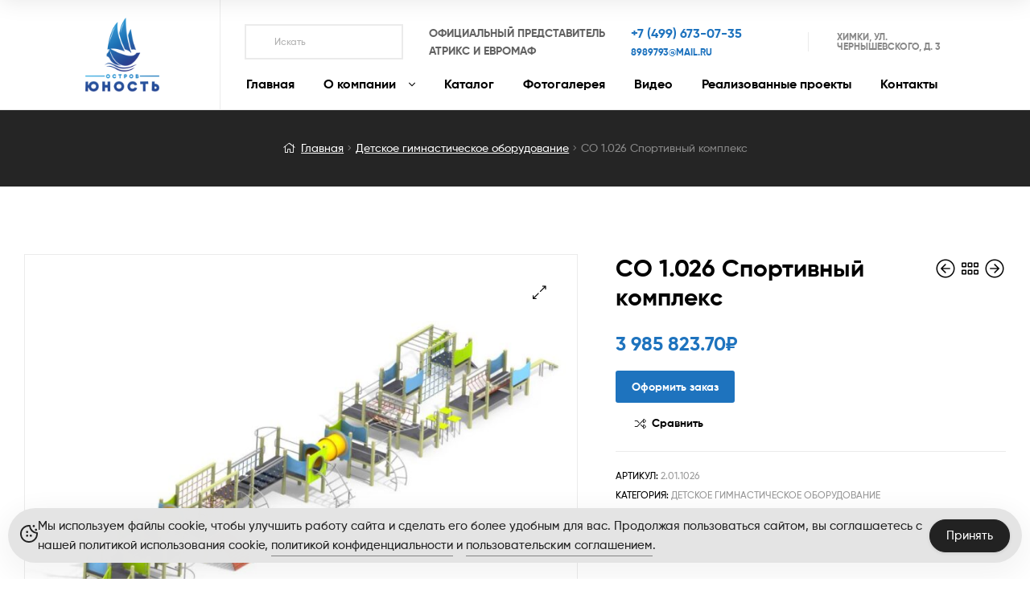

--- FILE ---
content_type: text/html; charset=UTF-8
request_url: https://ostrov-unost.ru/product/%D1%81%D0%BE-1-026-%D1%81%D0%BF%D0%BE%D1%80%D1%82%D0%B8%D0%B2%D0%BD%D1%8B%D0%B9-%D0%BA%D0%BE%D0%BC%D0%BF%D0%BB%D0%B5%D0%BA%D1%81/
body_size: 28667
content:
<!doctype html>
<html lang="ru-RU" class="">
<head>
	<meta charset="UTF-8">
	<meta name="viewport" content="width=device-width, initial-scale=1, maximum-scale=2.0">
	<link rel="profile" href="//gmpg.org/xfn/11">
	<link rel="pingback" href="https://ostrov-unost.ru/xmlrpc.php">
					<script>document.documentElement.className = document.documentElement.className + ' yes-js js_active js'</script>
				<meta name='robots' content='index, follow, max-image-preview:large, max-snippet:-1, max-video-preview:-1' />

<!-- Google Tag Manager for WordPress by gtm4wp.com -->
<script data-cfasync="false" data-pagespeed-no-defer>
	var gtm4wp_datalayer_name = "dataLayer";
	var dataLayer = dataLayer || [];
</script>
<!-- End Google Tag Manager for WordPress by gtm4wp.com --><link rel="dns-prefetch" href="//fonts.googleapis.com">
<link rel="dns-prefetch" href="//s.w.org">

<link rel="preload" as="font" type="font/woff2" crossorigin="anonymous" href="https://ostrov-unost.ru/wp-content/themes/ekommart/assets/fonts/new/Gilroy-Medium.woff2">
<link rel="preload" as="font" type="font/woff2" crossorigin="anonymous" href="https://ostrov-unost.ru/wp-content/themes/ekommart/assets/fonts/new/Gilroy-Bold.woff2">
<link rel="preload" as="font" type="font/woff2" crossorigin="anonymous" href="https://ostrov-unost.ru/wp-content/themes/ekommart/assets/fonts/ekommart-icon.woff2">

	<!-- This site is optimized with the Yoast SEO plugin v20.13 - https://yoast.com/wordpress/plugins/seo/ -->
	<title>СО 1.026 Спортивный комплекс - Остров Юность</title>
	<meta name="description" content="Оставить заявку на покупку игрового и спортивного оборудования - СО 1.026 Спортивный комплекс на сайте компании Остров Юность." />
	<link rel="canonical" href="https://ostrov-unost.ru/product/со-1-026-спортивный-комплекс/" />
	<meta property="og:locale" content="ru_RU" />
	<meta property="og:type" content="article" />
	<meta property="og:title" content="СО 1.026 Спортивный комплекс - Остров Юность" />
	<meta property="og:description" content="Оставить заявку на покупку игрового и спортивного оборудования - СО 1.026 Спортивный комплекс на сайте компании Остров Юность." />
	<meta property="og:url" content="https://ostrov-unost.ru/product/со-1-026-спортивный-комплекс/" />
	<meta property="og:site_name" content="Остров Юность" />
	<meta property="article:modified_time" content="2023-01-12T18:32:22+00:00" />
	<meta property="og:image" content="https://ostrov-unost.ru/wp-content/uploads/2021/10/e5ad8db846c7e96bbe1920915c390dac.jpg" />
	<meta property="og:image:width" content="1000" />
	<meta property="og:image:height" content="750" />
	<meta property="og:image:type" content="image/jpeg" />
	<script type="application/ld+json" class="yoast-schema-graph">{"@context":"https://schema.org","@graph":[{"@type":["WebPage","ItemPage"],"@id":"https://ostrov-unost.ru/product/%d1%81%d0%be-1-026-%d1%81%d0%bf%d0%be%d1%80%d1%82%d0%b8%d0%b2%d0%bd%d1%8b%d0%b9-%d0%ba%d0%be%d0%bc%d0%bf%d0%bb%d0%b5%d0%ba%d1%81/","url":"https://ostrov-unost.ru/product/%d1%81%d0%be-1-026-%d1%81%d0%bf%d0%be%d1%80%d1%82%d0%b8%d0%b2%d0%bd%d1%8b%d0%b9-%d0%ba%d0%be%d0%bc%d0%bf%d0%bb%d0%b5%d0%ba%d1%81/","name":"СО 1.026 Спортивный комплекс - Остров Юность","isPartOf":{"@id":"https://ostrov-unost.ru/#website"},"primaryImageOfPage":{"@id":"https://ostrov-unost.ru/product/%d1%81%d0%be-1-026-%d1%81%d0%bf%d0%be%d1%80%d1%82%d0%b8%d0%b2%d0%bd%d1%8b%d0%b9-%d0%ba%d0%be%d0%bc%d0%bf%d0%bb%d0%b5%d0%ba%d1%81/#primaryimage"},"image":{"@id":"https://ostrov-unost.ru/product/%d1%81%d0%be-1-026-%d1%81%d0%bf%d0%be%d1%80%d1%82%d0%b8%d0%b2%d0%bd%d1%8b%d0%b9-%d0%ba%d0%be%d0%bc%d0%bf%d0%bb%d0%b5%d0%ba%d1%81/#primaryimage"},"thumbnailUrl":"https://ostrov-unost.ru/wp-content/uploads/2021/10/e5ad8db846c7e96bbe1920915c390dac.jpg","datePublished":"2021-10-02T20:14:44+00:00","dateModified":"2023-01-12T18:32:22+00:00","description":"Оставить заявку на покупку игрового и спортивного оборудования - СО 1.026 Спортивный комплекс на сайте компании Остров Юность.","breadcrumb":{"@id":"https://ostrov-unost.ru/product/%d1%81%d0%be-1-026-%d1%81%d0%bf%d0%be%d1%80%d1%82%d0%b8%d0%b2%d0%bd%d1%8b%d0%b9-%d0%ba%d0%be%d0%bc%d0%bf%d0%bb%d0%b5%d0%ba%d1%81/#breadcrumb"},"inLanguage":"ru-RU","potentialAction":[{"@type":"ReadAction","target":["https://ostrov-unost.ru/product/%d1%81%d0%be-1-026-%d1%81%d0%bf%d0%be%d1%80%d1%82%d0%b8%d0%b2%d0%bd%d1%8b%d0%b9-%d0%ba%d0%be%d0%bc%d0%bf%d0%bb%d0%b5%d0%ba%d1%81/"]}]},{"@type":"ImageObject","inLanguage":"ru-RU","@id":"https://ostrov-unost.ru/product/%d1%81%d0%be-1-026-%d1%81%d0%bf%d0%be%d1%80%d1%82%d0%b8%d0%b2%d0%bd%d1%8b%d0%b9-%d0%ba%d0%be%d0%bc%d0%bf%d0%bb%d0%b5%d0%ba%d1%81/#primaryimage","url":"https://ostrov-unost.ru/wp-content/uploads/2021/10/e5ad8db846c7e96bbe1920915c390dac.jpg","contentUrl":"https://ostrov-unost.ru/wp-content/uploads/2021/10/e5ad8db846c7e96bbe1920915c390dac.jpg","width":1000,"height":750},{"@type":"BreadcrumbList","@id":"https://ostrov-unost.ru/product/%d1%81%d0%be-1-026-%d1%81%d0%bf%d0%be%d1%80%d1%82%d0%b8%d0%b2%d0%bd%d1%8b%d0%b9-%d0%ba%d0%be%d0%bc%d0%bf%d0%bb%d0%b5%d0%ba%d1%81/#breadcrumb","itemListElement":[{"@type":"ListItem","position":1,"name":"Главная страница","item":"https://ostrov-unost.ru/"},{"@type":"ListItem","position":2,"name":"Каталог товаров","item":"https://ostrov-unost.ru/shop/"},{"@type":"ListItem","position":3,"name":"СО 1.026 Спортивный комплекс"}]},{"@type":"WebSite","@id":"https://ostrov-unost.ru/#website","url":"https://ostrov-unost.ru/","name":"Остров Юность","description":"","potentialAction":[{"@type":"SearchAction","target":{"@type":"EntryPoint","urlTemplate":"https://ostrov-unost.ru/?s={search_term_string}"},"query-input":"required name=search_term_string"}],"inLanguage":"ru-RU"}]}</script>
	<!-- / Yoast SEO plugin. -->


<link rel="alternate" type="application/rss+xml" title="Остров Юность &raquo; Лента" href="https://ostrov-unost.ru/feed/" />
<link rel="alternate" type="application/rss+xml" title="Остров Юность &raquo; Лента комментариев" href="https://ostrov-unost.ru/comments/feed/" />
<script type="text/javascript">
window._wpemojiSettings = {"baseUrl":"https:\/\/s.w.org\/images\/core\/emoji\/14.0.0\/72x72\/","ext":".png","svgUrl":"https:\/\/s.w.org\/images\/core\/emoji\/14.0.0\/svg\/","svgExt":".svg","source":{"concatemoji":"https:\/\/ostrov-unost.ru\/wp-includes\/js\/wp-emoji-release.min.js?ver=6.3.5"}};
/*! This file is auto-generated */
!function(i,n){var o,s,e;function c(e){try{var t={supportTests:e,timestamp:(new Date).valueOf()};sessionStorage.setItem(o,JSON.stringify(t))}catch(e){}}function p(e,t,n){e.clearRect(0,0,e.canvas.width,e.canvas.height),e.fillText(t,0,0);var t=new Uint32Array(e.getImageData(0,0,e.canvas.width,e.canvas.height).data),r=(e.clearRect(0,0,e.canvas.width,e.canvas.height),e.fillText(n,0,0),new Uint32Array(e.getImageData(0,0,e.canvas.width,e.canvas.height).data));return t.every(function(e,t){return e===r[t]})}function u(e,t,n){switch(t){case"flag":return n(e,"\ud83c\udff3\ufe0f\u200d\u26a7\ufe0f","\ud83c\udff3\ufe0f\u200b\u26a7\ufe0f")?!1:!n(e,"\ud83c\uddfa\ud83c\uddf3","\ud83c\uddfa\u200b\ud83c\uddf3")&&!n(e,"\ud83c\udff4\udb40\udc67\udb40\udc62\udb40\udc65\udb40\udc6e\udb40\udc67\udb40\udc7f","\ud83c\udff4\u200b\udb40\udc67\u200b\udb40\udc62\u200b\udb40\udc65\u200b\udb40\udc6e\u200b\udb40\udc67\u200b\udb40\udc7f");case"emoji":return!n(e,"\ud83e\udef1\ud83c\udffb\u200d\ud83e\udef2\ud83c\udfff","\ud83e\udef1\ud83c\udffb\u200b\ud83e\udef2\ud83c\udfff")}return!1}function f(e,t,n){var r="undefined"!=typeof WorkerGlobalScope&&self instanceof WorkerGlobalScope?new OffscreenCanvas(300,150):i.createElement("canvas"),a=r.getContext("2d",{willReadFrequently:!0}),o=(a.textBaseline="top",a.font="600 32px Arial",{});return e.forEach(function(e){o[e]=t(a,e,n)}),o}function t(e){var t=i.createElement("script");t.src=e,t.defer=!0,i.head.appendChild(t)}"undefined"!=typeof Promise&&(o="wpEmojiSettingsSupports",s=["flag","emoji"],n.supports={everything:!0,everythingExceptFlag:!0},e=new Promise(function(e){i.addEventListener("DOMContentLoaded",e,{once:!0})}),new Promise(function(t){var n=function(){try{var e=JSON.parse(sessionStorage.getItem(o));if("object"==typeof e&&"number"==typeof e.timestamp&&(new Date).valueOf()<e.timestamp+604800&&"object"==typeof e.supportTests)return e.supportTests}catch(e){}return null}();if(!n){if("undefined"!=typeof Worker&&"undefined"!=typeof OffscreenCanvas&&"undefined"!=typeof URL&&URL.createObjectURL&&"undefined"!=typeof Blob)try{var e="postMessage("+f.toString()+"("+[JSON.stringify(s),u.toString(),p.toString()].join(",")+"));",r=new Blob([e],{type:"text/javascript"}),a=new Worker(URL.createObjectURL(r),{name:"wpTestEmojiSupports"});return void(a.onmessage=function(e){c(n=e.data),a.terminate(),t(n)})}catch(e){}c(n=f(s,u,p))}t(n)}).then(function(e){for(var t in e)n.supports[t]=e[t],n.supports.everything=n.supports.everything&&n.supports[t],"flag"!==t&&(n.supports.everythingExceptFlag=n.supports.everythingExceptFlag&&n.supports[t]);n.supports.everythingExceptFlag=n.supports.everythingExceptFlag&&!n.supports.flag,n.DOMReady=!1,n.readyCallback=function(){n.DOMReady=!0}}).then(function(){return e}).then(function(){var e;n.supports.everything||(n.readyCallback(),(e=n.source||{}).concatemoji?t(e.concatemoji):e.wpemoji&&e.twemoji&&(t(e.twemoji),t(e.wpemoji)))}))}((window,document),window._wpemojiSettings);
</script>
<style type="text/css">
img.wp-smiley,
img.emoji {
	display: inline !important;
	border: none !important;
	box-shadow: none !important;
	height: 1em !important;
	width: 1em !important;
	margin: 0 0.07em !important;
	vertical-align: -0.1em !important;
	background: none !important;
	padding: 0 !important;
}
</style>
	<link rel='stylesheet' id='wp-block-library-css' href='https://ostrov-unost.ru/wp-includes/css/dist/block-library/style.min.css?ver=6.3.5' type='text/css' media='all' />
<style id='wp-block-library-theme-inline-css' type='text/css'>
.wp-block-audio figcaption{color:#555;font-size:13px;text-align:center}.is-dark-theme .wp-block-audio figcaption{color:hsla(0,0%,100%,.65)}.wp-block-audio{margin:0 0 1em}.wp-block-code{border:1px solid #ccc;border-radius:4px;font-family:Menlo,Consolas,monaco,monospace;padding:.8em 1em}.wp-block-embed figcaption{color:#555;font-size:13px;text-align:center}.is-dark-theme .wp-block-embed figcaption{color:hsla(0,0%,100%,.65)}.wp-block-embed{margin:0 0 1em}.blocks-gallery-caption{color:#555;font-size:13px;text-align:center}.is-dark-theme .blocks-gallery-caption{color:hsla(0,0%,100%,.65)}.wp-block-image figcaption{color:#555;font-size:13px;text-align:center}.is-dark-theme .wp-block-image figcaption{color:hsla(0,0%,100%,.65)}.wp-block-image{margin:0 0 1em}.wp-block-pullquote{border-bottom:4px solid;border-top:4px solid;color:currentColor;margin-bottom:1.75em}.wp-block-pullquote cite,.wp-block-pullquote footer,.wp-block-pullquote__citation{color:currentColor;font-size:.8125em;font-style:normal;text-transform:uppercase}.wp-block-quote{border-left:.25em solid;margin:0 0 1.75em;padding-left:1em}.wp-block-quote cite,.wp-block-quote footer{color:currentColor;font-size:.8125em;font-style:normal;position:relative}.wp-block-quote.has-text-align-right{border-left:none;border-right:.25em solid;padding-left:0;padding-right:1em}.wp-block-quote.has-text-align-center{border:none;padding-left:0}.wp-block-quote.is-large,.wp-block-quote.is-style-large,.wp-block-quote.is-style-plain{border:none}.wp-block-search .wp-block-search__label{font-weight:700}.wp-block-search__button{border:1px solid #ccc;padding:.375em .625em}:where(.wp-block-group.has-background){padding:1.25em 2.375em}.wp-block-separator.has-css-opacity{opacity:.4}.wp-block-separator{border:none;border-bottom:2px solid;margin-left:auto;margin-right:auto}.wp-block-separator.has-alpha-channel-opacity{opacity:1}.wp-block-separator:not(.is-style-wide):not(.is-style-dots){width:100px}.wp-block-separator.has-background:not(.is-style-dots){border-bottom:none;height:1px}.wp-block-separator.has-background:not(.is-style-wide):not(.is-style-dots){height:2px}.wp-block-table{margin:0 0 1em}.wp-block-table td,.wp-block-table th{word-break:normal}.wp-block-table figcaption{color:#555;font-size:13px;text-align:center}.is-dark-theme .wp-block-table figcaption{color:hsla(0,0%,100%,.65)}.wp-block-video figcaption{color:#555;font-size:13px;text-align:center}.is-dark-theme .wp-block-video figcaption{color:hsla(0,0%,100%,.65)}.wp-block-video{margin:0 0 1em}.wp-block-template-part.has-background{margin-bottom:0;margin-top:0;padding:1.25em 2.375em}
</style>
<link rel='stylesheet' id='wc-block-style-css' href='https://ostrov-unost.ru/wp-content/plugins/woocommerce/packages/woocommerce-blocks/build/style.css?ver=2.5.16' type='text/css' media='all' />
<link rel='stylesheet' id='jquery-selectBox-css' href='https://ostrov-unost.ru/wp-content/plugins/yith-woocommerce-wishlist/assets/css/jquery.selectBox.css?ver=1.2.0' type='text/css' media='all' />
<link rel='stylesheet' id='yith-wcwl-font-awesome-css' href='https://ostrov-unost.ru/wp-content/plugins/yith-woocommerce-wishlist/assets/css/font-awesome.css?ver=4.7.0' type='text/css' media='all' />
<link rel='stylesheet' id='woocommerce_prettyPhoto_css-css' href='//ostrov-unost.ru/wp-content/plugins/woocommerce/assets/css/prettyPhoto.css?ver=3.1.6' type='text/css' media='all' />
<link rel='stylesheet' id='yith-wcwl-main-css' href='https://ostrov-unost.ru/wp-content/plugins/yith-woocommerce-wishlist/assets/css/style.css?ver=3.35.0' type='text/css' media='all' />
<link rel='stylesheet' id='ekommart-gutenberg-blocks-css' href='https://ostrov-unost.ru/wp-content/themes/ekommart/assets/css/base/gutenberg-blocks.css?ver=1.5.3' type='text/css' media='all' />
<style id='classic-theme-styles-inline-css' type='text/css'>
/*! This file is auto-generated */
.wp-block-button__link{color:#fff;background-color:#32373c;border-radius:9999px;box-shadow:none;text-decoration:none;padding:calc(.667em + 2px) calc(1.333em + 2px);font-size:1.125em}.wp-block-file__button{background:#32373c;color:#fff;text-decoration:none}
</style>
<style id='global-styles-inline-css' type='text/css'>
body{--wp--preset--color--black: #000000;--wp--preset--color--cyan-bluish-gray: #abb8c3;--wp--preset--color--white: #ffffff;--wp--preset--color--pale-pink: #f78da7;--wp--preset--color--vivid-red: #cf2e2e;--wp--preset--color--luminous-vivid-orange: #ff6900;--wp--preset--color--luminous-vivid-amber: #fcb900;--wp--preset--color--light-green-cyan: #7bdcb5;--wp--preset--color--vivid-green-cyan: #00d084;--wp--preset--color--pale-cyan-blue: #8ed1fc;--wp--preset--color--vivid-cyan-blue: #0693e3;--wp--preset--color--vivid-purple: #9b51e0;--wp--preset--gradient--vivid-cyan-blue-to-vivid-purple: linear-gradient(135deg,rgba(6,147,227,1) 0%,rgb(155,81,224) 100%);--wp--preset--gradient--light-green-cyan-to-vivid-green-cyan: linear-gradient(135deg,rgb(122,220,180) 0%,rgb(0,208,130) 100%);--wp--preset--gradient--luminous-vivid-amber-to-luminous-vivid-orange: linear-gradient(135deg,rgba(252,185,0,1) 0%,rgba(255,105,0,1) 100%);--wp--preset--gradient--luminous-vivid-orange-to-vivid-red: linear-gradient(135deg,rgba(255,105,0,1) 0%,rgb(207,46,46) 100%);--wp--preset--gradient--very-light-gray-to-cyan-bluish-gray: linear-gradient(135deg,rgb(238,238,238) 0%,rgb(169,184,195) 100%);--wp--preset--gradient--cool-to-warm-spectrum: linear-gradient(135deg,rgb(74,234,220) 0%,rgb(151,120,209) 20%,rgb(207,42,186) 40%,rgb(238,44,130) 60%,rgb(251,105,98) 80%,rgb(254,248,76) 100%);--wp--preset--gradient--blush-light-purple: linear-gradient(135deg,rgb(255,206,236) 0%,rgb(152,150,240) 100%);--wp--preset--gradient--blush-bordeaux: linear-gradient(135deg,rgb(254,205,165) 0%,rgb(254,45,45) 50%,rgb(107,0,62) 100%);--wp--preset--gradient--luminous-dusk: linear-gradient(135deg,rgb(255,203,112) 0%,rgb(199,81,192) 50%,rgb(65,88,208) 100%);--wp--preset--gradient--pale-ocean: linear-gradient(135deg,rgb(255,245,203) 0%,rgb(182,227,212) 50%,rgb(51,167,181) 100%);--wp--preset--gradient--electric-grass: linear-gradient(135deg,rgb(202,248,128) 0%,rgb(113,206,126) 100%);--wp--preset--gradient--midnight: linear-gradient(135deg,rgb(2,3,129) 0%,rgb(40,116,252) 100%);--wp--preset--font-size--small: 14px;--wp--preset--font-size--medium: 23px;--wp--preset--font-size--large: 26px;--wp--preset--font-size--x-large: 42px;--wp--preset--font-size--normal: 16px;--wp--preset--font-size--huge: 37px;--wp--preset--spacing--20: 0.44rem;--wp--preset--spacing--30: 0.67rem;--wp--preset--spacing--40: 1rem;--wp--preset--spacing--50: 1.5rem;--wp--preset--spacing--60: 2.25rem;--wp--preset--spacing--70: 3.38rem;--wp--preset--spacing--80: 5.06rem;--wp--preset--shadow--natural: 6px 6px 9px rgba(0, 0, 0, 0.2);--wp--preset--shadow--deep: 12px 12px 50px rgba(0, 0, 0, 0.4);--wp--preset--shadow--sharp: 6px 6px 0px rgba(0, 0, 0, 0.2);--wp--preset--shadow--outlined: 6px 6px 0px -3px rgba(255, 255, 255, 1), 6px 6px rgba(0, 0, 0, 1);--wp--preset--shadow--crisp: 6px 6px 0px rgba(0, 0, 0, 1);}:where(.is-layout-flex){gap: 0.5em;}:where(.is-layout-grid){gap: 0.5em;}body .is-layout-flow > .alignleft{float: left;margin-inline-start: 0;margin-inline-end: 2em;}body .is-layout-flow > .alignright{float: right;margin-inline-start: 2em;margin-inline-end: 0;}body .is-layout-flow > .aligncenter{margin-left: auto !important;margin-right: auto !important;}body .is-layout-constrained > .alignleft{float: left;margin-inline-start: 0;margin-inline-end: 2em;}body .is-layout-constrained > .alignright{float: right;margin-inline-start: 2em;margin-inline-end: 0;}body .is-layout-constrained > .aligncenter{margin-left: auto !important;margin-right: auto !important;}body .is-layout-constrained > :where(:not(.alignleft):not(.alignright):not(.alignfull)){max-width: var(--wp--style--global--content-size);margin-left: auto !important;margin-right: auto !important;}body .is-layout-constrained > .alignwide{max-width: var(--wp--style--global--wide-size);}body .is-layout-flex{display: flex;}body .is-layout-flex{flex-wrap: wrap;align-items: center;}body .is-layout-flex > *{margin: 0;}body .is-layout-grid{display: grid;}body .is-layout-grid > *{margin: 0;}:where(.wp-block-columns.is-layout-flex){gap: 2em;}:where(.wp-block-columns.is-layout-grid){gap: 2em;}:where(.wp-block-post-template.is-layout-flex){gap: 1.25em;}:where(.wp-block-post-template.is-layout-grid){gap: 1.25em;}.has-black-color{color: var(--wp--preset--color--black) !important;}.has-cyan-bluish-gray-color{color: var(--wp--preset--color--cyan-bluish-gray) !important;}.has-white-color{color: var(--wp--preset--color--white) !important;}.has-pale-pink-color{color: var(--wp--preset--color--pale-pink) !important;}.has-vivid-red-color{color: var(--wp--preset--color--vivid-red) !important;}.has-luminous-vivid-orange-color{color: var(--wp--preset--color--luminous-vivid-orange) !important;}.has-luminous-vivid-amber-color{color: var(--wp--preset--color--luminous-vivid-amber) !important;}.has-light-green-cyan-color{color: var(--wp--preset--color--light-green-cyan) !important;}.has-vivid-green-cyan-color{color: var(--wp--preset--color--vivid-green-cyan) !important;}.has-pale-cyan-blue-color{color: var(--wp--preset--color--pale-cyan-blue) !important;}.has-vivid-cyan-blue-color{color: var(--wp--preset--color--vivid-cyan-blue) !important;}.has-vivid-purple-color{color: var(--wp--preset--color--vivid-purple) !important;}.has-black-background-color{background-color: var(--wp--preset--color--black) !important;}.has-cyan-bluish-gray-background-color{background-color: var(--wp--preset--color--cyan-bluish-gray) !important;}.has-white-background-color{background-color: var(--wp--preset--color--white) !important;}.has-pale-pink-background-color{background-color: var(--wp--preset--color--pale-pink) !important;}.has-vivid-red-background-color{background-color: var(--wp--preset--color--vivid-red) !important;}.has-luminous-vivid-orange-background-color{background-color: var(--wp--preset--color--luminous-vivid-orange) !important;}.has-luminous-vivid-amber-background-color{background-color: var(--wp--preset--color--luminous-vivid-amber) !important;}.has-light-green-cyan-background-color{background-color: var(--wp--preset--color--light-green-cyan) !important;}.has-vivid-green-cyan-background-color{background-color: var(--wp--preset--color--vivid-green-cyan) !important;}.has-pale-cyan-blue-background-color{background-color: var(--wp--preset--color--pale-cyan-blue) !important;}.has-vivid-cyan-blue-background-color{background-color: var(--wp--preset--color--vivid-cyan-blue) !important;}.has-vivid-purple-background-color{background-color: var(--wp--preset--color--vivid-purple) !important;}.has-black-border-color{border-color: var(--wp--preset--color--black) !important;}.has-cyan-bluish-gray-border-color{border-color: var(--wp--preset--color--cyan-bluish-gray) !important;}.has-white-border-color{border-color: var(--wp--preset--color--white) !important;}.has-pale-pink-border-color{border-color: var(--wp--preset--color--pale-pink) !important;}.has-vivid-red-border-color{border-color: var(--wp--preset--color--vivid-red) !important;}.has-luminous-vivid-orange-border-color{border-color: var(--wp--preset--color--luminous-vivid-orange) !important;}.has-luminous-vivid-amber-border-color{border-color: var(--wp--preset--color--luminous-vivid-amber) !important;}.has-light-green-cyan-border-color{border-color: var(--wp--preset--color--light-green-cyan) !important;}.has-vivid-green-cyan-border-color{border-color: var(--wp--preset--color--vivid-green-cyan) !important;}.has-pale-cyan-blue-border-color{border-color: var(--wp--preset--color--pale-cyan-blue) !important;}.has-vivid-cyan-blue-border-color{border-color: var(--wp--preset--color--vivid-cyan-blue) !important;}.has-vivid-purple-border-color{border-color: var(--wp--preset--color--vivid-purple) !important;}.has-vivid-cyan-blue-to-vivid-purple-gradient-background{background: var(--wp--preset--gradient--vivid-cyan-blue-to-vivid-purple) !important;}.has-light-green-cyan-to-vivid-green-cyan-gradient-background{background: var(--wp--preset--gradient--light-green-cyan-to-vivid-green-cyan) !important;}.has-luminous-vivid-amber-to-luminous-vivid-orange-gradient-background{background: var(--wp--preset--gradient--luminous-vivid-amber-to-luminous-vivid-orange) !important;}.has-luminous-vivid-orange-to-vivid-red-gradient-background{background: var(--wp--preset--gradient--luminous-vivid-orange-to-vivid-red) !important;}.has-very-light-gray-to-cyan-bluish-gray-gradient-background{background: var(--wp--preset--gradient--very-light-gray-to-cyan-bluish-gray) !important;}.has-cool-to-warm-spectrum-gradient-background{background: var(--wp--preset--gradient--cool-to-warm-spectrum) !important;}.has-blush-light-purple-gradient-background{background: var(--wp--preset--gradient--blush-light-purple) !important;}.has-blush-bordeaux-gradient-background{background: var(--wp--preset--gradient--blush-bordeaux) !important;}.has-luminous-dusk-gradient-background{background: var(--wp--preset--gradient--luminous-dusk) !important;}.has-pale-ocean-gradient-background{background: var(--wp--preset--gradient--pale-ocean) !important;}.has-electric-grass-gradient-background{background: var(--wp--preset--gradient--electric-grass) !important;}.has-midnight-gradient-background{background: var(--wp--preset--gradient--midnight) !important;}.has-small-font-size{font-size: var(--wp--preset--font-size--small) !important;}.has-medium-font-size{font-size: var(--wp--preset--font-size--medium) !important;}.has-large-font-size{font-size: var(--wp--preset--font-size--large) !important;}.has-x-large-font-size{font-size: var(--wp--preset--font-size--x-large) !important;}
.wp-block-navigation a:where(:not(.wp-element-button)){color: inherit;}
:where(.wp-block-post-template.is-layout-flex){gap: 1.25em;}:where(.wp-block-post-template.is-layout-grid){gap: 1.25em;}
:where(.wp-block-columns.is-layout-flex){gap: 2em;}:where(.wp-block-columns.is-layout-grid){gap: 2em;}
.wp-block-pullquote{font-size: 1.5em;line-height: 1.6;}
</style>
<link rel='stylesheet' id='redux-extendify-styles-css' href='https://ostrov-unost.ru/wp-content/plugins/redux-framework/redux-core/assets/css/extendify-utilities.css?ver=4.4.5' type='text/css' media='all' />
<link rel='stylesheet' id='contact-form-7-css' href='https://ostrov-unost.ru/wp-content/plugins/contact-form-7/includes/css/styles.css?ver=5.9.8' type='text/css' media='all' />
<link rel='stylesheet' id='modal-window-css' href='https://ostrov-unost.ru/wp-content/plugins/modal-window/public/assets/css/modal-min.css?ver=6.1' type='text/css' media='all' />
<link rel='stylesheet' id='rs-plugin-settings-css' href='https://ostrov-unost.ru/wp-content/plugins/revslider/public/assets/css/rs6.css?ver=6.2.2' type='text/css' media='all' />
<style id='rs-plugin-settings-inline-css' type='text/css'>
#rs-demo-id {}
</style>
<link rel='stylesheet' id='simple-gdpr-cookie-compliance-css' href='https://ostrov-unost.ru/wp-content/plugins/simple-gdpr-cookie-compliance/public/assets/dist/public.min.css?ver=2.0.0' type='text/css' media='all' />
<style id='simple-gdpr-cookie-compliance-inline-css' type='text/css'>
:root{--sgcc-text-color:#222222;--sgcc-link-color:#222222;--sgcc-link-hover-color:#00BC7D;--sgcc-notice-background-color:#E4E4E4;--sgcc-cookie-icon-color:#222222;--sgcc-close-button-background-color:#222222;--sgcc-close-button-hover-background-color:#00BC7D;--sgcc-close-button-color:#ffffff;--sgcc-close-button-hover-color:#ffffff;--sgcc-accept-button-background-color:#222222;--sgcc-accept-button-hover-background-color:#00BC7D;--sgcc-accept-button-color:#ffffff;--sgcc-accept-button-hover-color:#ffffff;--sgcc-accept-button-border-color:#222222;--sgcc-accept-button-hover-border-color:#00BC7D;}
</style>
<link rel='stylesheet' id='photoswipe-css' href='https://ostrov-unost.ru/wp-content/plugins/woocommerce/assets/css/photoswipe/photoswipe.min.css?ver=4.1.4' type='text/css' media='all' />
<link rel='stylesheet' id='photoswipe-default-skin-css' href='https://ostrov-unost.ru/wp-content/plugins/woocommerce/assets/css/photoswipe/default-skin/default-skin.min.css?ver=4.1.4' type='text/css' media='all' />
<style id='woocommerce-inline-inline-css' type='text/css'>
.woocommerce form .form-row .required { visibility: visible; }
</style>
<link rel='stylesheet' id='aws-style-css' href='https://ostrov-unost.ru/wp-content/plugins/advanced-woo-search/assets/css/common.min.css?ver=3.16' type='text/css' media='all' />
<link rel='stylesheet' id='woo-variation-swatches-css' href='https://ostrov-unost.ru/wp-content/plugins/woo-variation-swatches/assets/css/frontend.min.css?ver=1727425877' type='text/css' media='all' />
<style id='woo-variation-swatches-inline-css' type='text/css'>
:root {
--wvs-tick:url("data:image/svg+xml;utf8,%3Csvg filter='drop-shadow(0px 0px 2px rgb(0 0 0 / .8))' xmlns='http://www.w3.org/2000/svg'  viewBox='0 0 30 30'%3E%3Cpath fill='none' stroke='%23ffffff' stroke-linecap='round' stroke-linejoin='round' stroke-width='4' d='M4 16L11 23 27 7'/%3E%3C/svg%3E");

--wvs-cross:url("data:image/svg+xml;utf8,%3Csvg filter='drop-shadow(0px 0px 5px rgb(255 255 255 / .6))' xmlns='http://www.w3.org/2000/svg' width='72px' height='72px' viewBox='0 0 24 24'%3E%3Cpath fill='none' stroke='%23ff0000' stroke-linecap='round' stroke-width='0.6' d='M5 5L19 19M19 5L5 19'/%3E%3C/svg%3E");
--wvs-single-product-item-width:30px;
--wvs-single-product-item-height:30px;
--wvs-single-product-item-font-size:16px}
</style>
<link rel='stylesheet' id='ywctm-frontend-css' href='https://ostrov-unost.ru/wp-content/plugins/yith-woocommerce-catalog-mode/assets/css/frontend.min.css?ver=2.25.0' type='text/css' media='all' />
<style id='ywctm-frontend-inline-css' type='text/css'>
form.cart button.single_add_to_cart_button, form.cart .quantity, table.variations, form.variations_form, .single_variation_wrap .variations_button, .widget.woocommerce.widget_shopping_cart{display: none !important}
</style>
<link rel='stylesheet' id='jquery-colorbox-css' href='https://ostrov-unost.ru/wp-content/plugins/yith-woocommerce-compare/assets/css/colorbox.css?ver=1.4.21' type='text/css' media='all' />
<link rel='stylesheet' id='ekommart-style-css' href='https://ostrov-unost.ru/wp-content/themes/ekommart/style.css?ver=1.5.3' type='text/css' media='all' />
<link rel='stylesheet' id='elementor-frontend-css' href='https://ostrov-unost.ru/wp-content/plugins/elementor/assets/css/frontend.min.css?ver=2.9.8' type='text/css' media='all' />
<link rel='stylesheet' id='elementor-post-4147-css' href='https://ostrov-unost.ru/wp-content/uploads/elementor/css/post-4147.css?ver=1736154737' type='text/css' media='all' />
<link rel='stylesheet' id='ekommart-elementor-css' href='https://ostrov-unost.ru/wp-content/themes/ekommart/assets/css/base/elementor.css?ver=1.5.3' type='text/css' media='all' />
<link rel='stylesheet' id='ekommart-woocommerce-style-css' href='https://ostrov-unost.ru/wp-content/themes/ekommart/assets/css/woocommerce/woocommerce.css?ver=1.5.3' type='text/css' media='all' />
<style id='ekommart-woocommerce-style-inline-css' type='text/css'>
        blockquote:before, a, .color-primary, .deal-topbar-text strong, .deal-time-count .countdown-item .countdown-label, .site-header-account .account-dropdown a.register-link, .site-header-account .account-dropdown a.lostpass-link, .ekommart-contact .contact_icon, ul.menu li.current-menu-item > a, .main-navigation ul li.menu-item.current-menu-parent > a, .main-navigation ul li.menu-item.current-menu-item > a, .site-info a.site-url:not(.button), .contact-block .contact-text a, .contact-block .contact-info_phones .title, .button-outline, .widget_search form::before,
.widget_product_search form::before,
.site-search form::before, .ekommart-social-share a:hover {
    color: #1e73be; 
}        .outline-primary {
    outline-color: #1e73be; 
}        .shape-primary .elementor-shape-fill {
    fill: #1e73be; 
}        .bg-primary, .site-header-account .account-dropdown:after, .header-2 .header-bottom, .header-5 .header-bottom, .header-8 .header-navigation, .header-9 .header-navigation, button,
input[type='button'],
input[type='reset'],
input[type='submit'],
.button,
.wc-block-grid__products .wc-block-grid__product .wp-block-button__link,
.added_to_cart, .pagination .page-numbers li .page-numbers.current,
.woocommerce-pagination .page-numbers li .page-numbers.current {
    background-color: #1e73be; 
}        .bd-primary, .deal-button, .header-11 .header-center .widget_product_search form input[type='search']:focus, .button-outline, button,
input[type='button'],
input[type='reset'],
input[type='submit'],
.button,
.wc-block-grid__products .wc-block-grid__product .wp-block-button__link,
.added_to_cart, .pagination .page-numbers li .page-numbers.current,
.woocommerce-pagination .page-numbers li .page-numbers.current, .widget_search form input[type=text]:focus,
.widget_search form input[type=search]:focus,
.widget_product_search form input[type=text]:focus,
.widget_product_search form input[type=search]:focus,
.site-search form input[type=text]:focus,
.site-search form input[type=search]:focus {
    border-color: #1e73be; 
}        .bd-t-primary {
    border-top-color: #1e73be; 
}        .bd-b-primary {
    border-bottom-color: #1e73be; 
}        .bd-l-primary {
    border-left-color: #1e73be; 
}        .bd-r-primary {
    border-right-color: #1e73be; 
}        a:hover, .entry-title a:hover, .color-primary_hover, .site-header-account .account-links-menu li a:hover,
.site-header-account .account-dashboard li a:hover, .ekommart-language-switcher a:hover, .ekommart-language-switcher li.item span:hover, .ekommart-contact .contact_content .contact_link:hover span, .header-11 .header-navigation .main-navigation .menu > li:hover > a, .header-11 .header-navigation .main-navigation .menu > li.current-menu-item > a, .header-11 .header-navigation .main-navigation .menu > li.current-menu-parent > a, .header-12 .main-navigation ul.menu > li.menu-item > a:hover, .main-navigation ul li.menu-item > a:hover, .vertical-navigation ul.menu > li > a:hover, .single-ekommart_menu_item .elementor-icon-list-items li a:hover,
.mega-menu .elementor-icon-list-items li a:hover, .ekommart-breadcrumb a:hover, .hentry .entry-header .posted-on a:hover,
.hentry .entry-header .post-author a:hover, .site-footer a:not(.button):hover, .site-info a.site-url:not(.button):hover, #comments .comment-list .comment-meta a.comment-date:hover, .widget.widget_recent_entries .post-title:hover, .wpml-ls-statics-footer li a:hover, .ekommart-canvas-filter a:not(.button):hover,
.widget-area a:not(.button):hover {
    color: #81d742; 
}        .outline-primary_hover {
    outline-color: #81d742; 
}        .shape-primary_hover .elementor-shape-fill {
    fill: #81d742; 
}        .bg-primary_hover, .vertical-navigation, .button-outline:hover, button:hover,
input[type='button']:hover,
input[type='reset']:hover,
input[type='submit']:hover,
.button:hover,
.wc-block-grid__products .wc-block-grid__product .wp-block-button__link:hover,
.added_to_cart:hover, .tagcloud a:hover {
    background-color: #81d742; 
}        .bd-primary_hover, .deal-button:hover, .button-outline:hover, button:hover,
input[type='button']:hover,
input[type='reset']:hover,
input[type='submit']:hover,
.button:hover,
.wc-block-grid__products .wc-block-grid__product .wp-block-button__link:hover,
.added_to_cart:hover {
    border-color: #81d742; 
}        .bd-t-primary_hover {
    border-top-color: #81d742; 
}        .bd-b-primary_hover {
    border-bottom-color: #81d742; 
}        .bd-l-primary_hover {
    border-left-color: #81d742; 
}        .bd-r-primary_hover {
    border-right-color: #81d742; 
}        .ekommart-product-pagination .product-item .price, ul.products li.product .price,
ul.products .wc-block-grid__product .price,
.wc-block-grid__products li.product .price,
.wc-block-grid__products .wc-block-grid__product .price, .single-product div.product form.cart table.group_table .woocommerce-Price-amount, .single-product div.product p.price, .single-product div.product .single_variation .price, .single-product .woocommerce-tabs ul.tabs li.active a, .ekommart-sticky-add-to-cart__content-price, .product_list_widget .product-content .amount, .widget_shopping_cart .mini_cart_item .quantity .amount, .widget_price_filter .price_slider_amount .price_label span, .ekommart_widget_layered_nav ul.woocommerce-widget-layered-nav-list li .ekommart-button-type:hover, .ekommart_widget_layered_nav ul.woocommerce-widget-layered-nav-list li.chosen .ekommart-button-type, .cart_totals .order-total .amount, ul#shipping_method input[type="radio"]:first-child:checked + label:after, #order_review .woocommerce-checkout-review-order-table .order-total .amount, #payment .payment_methods li.woocommerce-PaymentMethod > input[type=radio]:first-child:checked + label::before, #payment .payment_methods li.wc_payment_method > input[type=radio]:first-child:checked + label::before, .woocommerce-order .woocommerce-table--order-details tfoot tr:last-child .amount, #yith-quick-view-modal.open p.price, .hentry .entry-content .woocommerce-MyAccount-navigation ul li.woocommerce-MyAccount-navigation-link.is-active a, .product-list .price {
    color: #1e73be; 
}        .wc-block-grid__product-onsale,
.onsale, .widget_price_filter .ui-slider .ui-slider-range, .yith_woocompare_colorbox #cboxLoadedContent ::-webkit-scrollbar-thumb, .yith_woocompare_colorbox #cboxLoadedContent :window-inactive::-webkit-scrollbar-thumb {
    background-color: #1e73be; 
}        .widget_price_filter .ui-slider .ui-slider-handle, .ekommart_widget_layered_nav ul.woocommerce-widget-layered-nav-list li .ekommart-button-type:hover, .ekommart_widget_layered_nav ul.woocommerce-widget-layered-nav-list li.chosen .ekommart-button-type, .ekommart_widget_layered_nav ul.woocommerce-widget-layered-nav-list li .ekommart-color-type:after,
.ekommart_widget_layered_nav ul.woocommerce-widget-layered-nav-list li .ekommart-image-type:after, table.cart td.actions .coupon .input-text:focus, .checkout_coupon .input-text:focus, .site-header-cart-side .widget_shopping_cart .buttons a.checkout {
    border-color: #1e73be; 
}        .site-header-cart .widget.widget_shopping_cart {
    border-top-color: #1e73be; 
}        .ekommart-product-pagination a:hover, ul.products li.product h2 a:hover,
ul.products li.product h3 a:hover,
ul.products li.product .woocommerce-loop-product__title a:hover,
ul.products li.product .wc-block-grid__product-title a:hover,
ul.products .wc-block-grid__product h2 a:hover,
ul.products .wc-block-grid__product h3 a:hover,
ul.products .wc-block-grid__product .woocommerce-loop-product__title a:hover,
ul.products .wc-block-grid__product .wc-block-grid__product-title a:hover,
.wc-block-grid__products li.product h2 a:hover,
.wc-block-grid__products li.product h3 a:hover,
.wc-block-grid__products li.product .woocommerce-loop-product__title a:hover,
.wc-block-grid__products li.product .wc-block-grid__product-title a:hover,
.wc-block-grid__products .wc-block-grid__product h2 a:hover,
.wc-block-grid__products .wc-block-grid__product h3 a:hover,
.wc-block-grid__products .wc-block-grid__product .woocommerce-loop-product__title a:hover,
.wc-block-grid__products .wc-block-grid__product .wc-block-grid__product-title a:hover, ul.products li.product .posted-in a:hover,
ul.products .wc-block-grid__product .posted-in a:hover,
.wc-block-grid__products li.product .posted-in a:hover,
.wc-block-grid__products .wc-block-grid__product .posted-in a:hover, .single-product div.product form.cart .quantity button:hover, .single-product .woocommerce-tabs ul.tabs li a:hover, .sizechart-popup .sizechart-close:hover i, .sizechart-button:hover, .product_list_widget .product-title span:hover, .product_list_widget a:hover, .widget_shopping_cart .mini_cart_item a:hover, .widget_shopping_cart .buttons a:not(.checkout):hover, table.cart td.product-name a:hover, .woocommerce-order .woocommerce-table--order-details .product-name a:hover, .hentry .entry-content .woocommerce-MyAccount-navigation ul li.woocommerce-MyAccount-navigation-link a:hover, .yith_woocompare_colorbox #cboxClose:hover:before, .yith_woocompare_colorbox #cboxClose:active:before, .product-list .posted-in a:hover, .wishlist-title.wishlist-title-with-form h2:hover {
    color: #81d742; 
}        .product-style-1 ul.products li.product a[class*="product_type_"]:hover, .product-style-4 ul.products li.product a[class*="product_type_"]:hover, .product-style-2 ul.products li.product a[class*="product_type_"]:hover, .product-style-3 ul.products li.product a[class*="product_type_"]:hover, .product-style-3 ul.products li.product a.loading[class*="product_type_"], .product-style-5 ul.products li.product a[class*="product_type_"]:hover, body #yith-woocompare table.compare-list tr.add-to-cart a:hover, body #yith-woocompare table.compare-list tr.add-to-cart a:active, .product-list .add_to_cart_button:hover {
    background-color: #81d742; 
}        .yith_woocompare_colorbox #cboxClose:hover:before, .yith_woocompare_colorbox #cboxClose:active:before {
    border-color: #81d742; 
}        .elementor-widget-ekommart-countdown .elementor-countdown-digits, .ekommart-image-box-sub-title, .post-style-1 .categories-link a, .post-style-2 .entry-meta .posted-on a:hover,
.post-style-2 .entry-meta .post-author a:hover, .post-style-3 .post-inner:hover .entry-title a:hover, .post-style-3 .entry-title a:hover, .post-style-4 .entry-meta a:hover, .elementor-widget-ekommart-product-categories .cat-title a:hover, .product-cat-style-5 .cat-total, .elementor-widget-ekommart-products-tabs .elementor-tab-title:hover, .elementor-widget-ekommart-products-tabs .elementor-tab-title.elementor-active, .woocommerce-product-list ul.products .product-content .amount, .woocommerce-product-list ul.products .product-title span:hover, .woocommerce-product-list ul.products .price, .woocommerce-product-list.producs-list-5 ul.products .product-list-inner .posted-in a:hover, .elementor-widget-container .elementor-teams-wrapper .team-name a:hover, .elementor-widget-container .elementor-teams-wrapper .team-name:hover, .elementor-widget-container .elementor-teams-wrapper .team-icon-socials ul li.social a:hover, .elementor-testimonial-item-wrapper .title, .elementor-view-framed .elementor-icon,
.elementor-view-default .elementor-icon, .elementor-widget-container .elementor-accordion .elementor-accordion-item .elementor-tab-title .elementor-accordion-icon .elementor-accordion-icon-opened {
    color: #1e73be; 
}        .elementor-view-framed .elementor-icon,
.elementor-view-default .elementor-icon {
    fill: #1e73be; 
}        .instagram-widget .wrapp-box, .post-style-1 .post-inner:hover .entry-meta, .post-style-3 .post-inner:hover .entry-meta, .elementor-widget-ekommart-product-categories .product-cat:hover .cat-total, .product-cat-style-3 .cat-total, .time-sale .ekommart-countdown .countdown-item .countdown-digits, .animated-slide-column:after, .elementor-element.elementor-button-primary .elementor-button, .elementor-view-stacked .elementor-icon {
    background-color: #1e73be; 
}        .elementor-widget-container .form-style .mc4wp-form .mc4wp-form-fields input[type="email"]:focus, .elementor-widget-ekommart-products-tabs .elementor-tab-title:hover, .elementor-widget-ekommart-products-tabs .elementor-tab-title.elementor-active, .elementor-widget-container .elementor-teams-wrapper .team-icon-socials ul li.social a:hover, .elementor-view-framed .elementor-icon,
.elementor-view-default .elementor-icon {
    border-color: #1e73be; 
}
</style>
<link rel='stylesheet' id='tooltipster-css' href='https://ostrov-unost.ru/wp-content/themes/ekommart/assets/css/libs/tooltipster.bundle.min.css?ver=1.5.3' type='text/css' media='all' />
<link rel='stylesheet' id='ekommart-child-style-css' href='https://ostrov-unost.ru/wp-content/themes/ekommart-child/style.css?ver=1.5.3' type='text/css' media='all' />
<link rel='stylesheet' id='google-fonts-1-css' href='https://fonts.googleapis.com/css?family=Oswald%3A100%2C100italic%2C200%2C200italic%2C300%2C300italic%2C400%2C400italic%2C500%2C500italic%2C600%2C600italic%2C700%2C700italic%2C800%2C800italic%2C900%2C900italic&#038;subset=cyrillic&#038;ver=6.3.5' type='text/css' media='all' />
<link rel='stylesheet' id='elementor-icons-shared-0-css' href='https://ostrov-unost.ru/wp-content/plugins/elementor/assets/lib/font-awesome/css/fontawesome.min.css?ver=5.12.0' type='text/css' media='all' />
<link rel='stylesheet' id='elementor-icons-fa-brands-css' href='https://ostrov-unost.ru/wp-content/plugins/elementor/assets/lib/font-awesome/css/brands.min.css?ver=5.12.0' type='text/css' media='all' />
<script type='text/javascript' src='https://ostrov-unost.ru/wp-content/plugins/wp-yandex-metrika/assets/YmEc.min.js?ver=1.2.1' id='wp-yandex-metrika_YmEc-js'></script>
<script id="wp-yandex-metrika_YmEc-js-after" type="text/javascript">
window.tmpwpym={datalayername:'dataLayer',counters:JSON.parse('[{"number":"95271645","webvisor":"1"}]'),targets:JSON.parse('[]')};
</script>
<script type='text/javascript' src='https://ostrov-unost.ru/wp-includes/js/jquery/jquery.min.js?ver=3.7.0' id='jquery-core-js'></script>
<script type='text/javascript' src='https://ostrov-unost.ru/wp-includes/js/jquery/jquery-migrate.min.js?ver=3.4.1' id='jquery-migrate-js'></script>
<script type='text/javascript' src='https://ostrov-unost.ru/wp-content/plugins/wp-yandex-metrika/assets/frontend.min.js?ver=1.2.1' id='wp-yandex-metrika_frontend-js'></script>
<script type='text/javascript' src='https://ostrov-unost.ru/wp-content/plugins/revslider/public/assets/js/rbtools.min.js?ver=6.0' id='tp-tools-js'></script>
<script type='text/javascript' src='https://ostrov-unost.ru/wp-content/plugins/revslider/public/assets/js/rs6.min.js?ver=6.2.2' id='revmin-js'></script>
<link rel="https://api.w.org/" href="https://ostrov-unost.ru/wp-json/" /><link rel="alternate" type="application/json" href="https://ostrov-unost.ru/wp-json/wp/v2/product/6438" /><link rel="EditURI" type="application/rsd+xml" title="RSD" href="https://ostrov-unost.ru/xmlrpc.php?rsd" />
<meta name="generator" content="WordPress 6.3.5" />
<meta name="generator" content="WooCommerce 4.1.4" />
<link rel='shortlink' href='https://ostrov-unost.ru/?p=6438' />
<link rel="alternate" type="application/json+oembed" href="https://ostrov-unost.ru/wp-json/oembed/1.0/embed?url=https%3A%2F%2Fostrov-unost.ru%2Fproduct%2F%25d1%2581%25d0%25be-1-026-%25d1%2581%25d0%25bf%25d0%25be%25d1%2580%25d1%2582%25d0%25b8%25d0%25b2%25d0%25bd%25d1%258b%25d0%25b9-%25d0%25ba%25d0%25be%25d0%25bc%25d0%25bf%25d0%25bb%25d0%25b5%25d0%25ba%25d1%2581%2F" />
<link rel="alternate" type="text/xml+oembed" href="https://ostrov-unost.ru/wp-json/oembed/1.0/embed?url=https%3A%2F%2Fostrov-unost.ru%2Fproduct%2F%25d1%2581%25d0%25be-1-026-%25d1%2581%25d0%25bf%25d0%25be%25d1%2580%25d1%2582%25d0%25b8%25d0%25b2%25d0%25bd%25d1%258b%25d0%25b9-%25d0%25ba%25d0%25be%25d0%25bc%25d0%25bf%25d0%25bb%25d0%25b5%25d0%25ba%25d1%2581%2F&#038;format=xml" />
<meta name="generator" content="Redux 4.4.5" /><meta name="verification" content="f612c7d25f5690ad41496fcfdbf8d1" />
<!-- Google Tag Manager for WordPress by gtm4wp.com -->
<!-- GTM Container placement set to footer -->
<script data-cfasync="false" data-pagespeed-no-defer type="text/javascript">
	var dataLayer_content = {"pagePostType":"product","pagePostType2":"single-product","pagePostAuthor":"ntrecom"};
	dataLayer.push( dataLayer_content );
</script>
<script data-cfasync="false">
(function(w,d,s,l,i){w[l]=w[l]||[];w[l].push({'gtm.start':
new Date().getTime(),event:'gtm.js'});var f=d.getElementsByTagName(s)[0],
j=d.createElement(s),dl=l!='dataLayer'?'&l='+l:'';j.async=true;j.src=
'//www.googletagmanager.com/gtm.js?id='+i+dl;f.parentNode.insertBefore(j,f);
})(window,document,'script','dataLayer','GTM-NGVSJ7K');
</script>
<!-- End Google Tag Manager for WordPress by gtm4wp.com -->	<noscript><style>.woocommerce-product-gallery{ opacity: 1 !important; }</style></noscript>
	<style type="text/css">.recentcomments a{display:inline !important;padding:0 !important;margin:0 !important;}</style><meta name="generator" content="Powered by Slider Revolution 6.2.2 - responsive, Mobile-Friendly Slider Plugin for WordPress with comfortable drag and drop interface." />
        <!-- Yandex.Metrica counter -->
        <script type="text/javascript">
            (function (m, e, t, r, i, k, a) {
                m[i] = m[i] || function () {
                    (m[i].a = m[i].a || []).push(arguments)
                };
                m[i].l = 1 * new Date();
                k = e.createElement(t), a = e.getElementsByTagName(t)[0], k.async = 1, k.src = r, a.parentNode.insertBefore(k, a)
            })

            (window, document, "script", "https://mc.yandex.ru/metrika/tag.js", "ym");

            ym("95271645", "init", {
                clickmap: true,
                trackLinks: true,
                accurateTrackBounce: true,
                webvisor: true,
                ecommerce: "dataLayer",
                params: {
                    __ym: {
                        "ymCmsPlugin": {
                            "cms": "wordpress",
                            "cmsVersion":"6.3",
                            "pluginVersion": "1.2.1",
                            "ymCmsRip": "206884508"
                        }
                    }
                }
            });
        </script>
        <!-- /Yandex.Metrica counter -->
        <link rel="icon" href="https://ostrov-unost.ru/wp-content/uploads/2020/02/cropped-logo512-32x32.png" sizes="32x32" />
<link rel="icon" href="https://ostrov-unost.ru/wp-content/uploads/2020/02/cropped-logo512-192x192.png" sizes="192x192" />
<link rel="apple-touch-icon" href="https://ostrov-unost.ru/wp-content/uploads/2020/02/cropped-logo512-180x180.png" />
<meta name="msapplication-TileImage" content="https://ostrov-unost.ru/wp-content/uploads/2020/02/cropped-logo512-270x270.png" />
<script type="text/javascript">function setREVStartSize(e){			
			try {								
				var pw = document.getElementById(e.c).parentNode.offsetWidth,
					newh;
				pw = pw===0 || isNaN(pw) ? window.innerWidth : pw;
				e.tabw = e.tabw===undefined ? 0 : parseInt(e.tabw);
				e.thumbw = e.thumbw===undefined ? 0 : parseInt(e.thumbw);
				e.tabh = e.tabh===undefined ? 0 : parseInt(e.tabh);
				e.thumbh = e.thumbh===undefined ? 0 : parseInt(e.thumbh);
				e.tabhide = e.tabhide===undefined ? 0 : parseInt(e.tabhide);
				e.thumbhide = e.thumbhide===undefined ? 0 : parseInt(e.thumbhide);
				e.mh = e.mh===undefined || e.mh=="" || e.mh==="auto" ? 0 : parseInt(e.mh,0);		
				if(e.layout==="fullscreen" || e.l==="fullscreen") 						
					newh = Math.max(e.mh,window.innerHeight);				
				else{					
					e.gw = Array.isArray(e.gw) ? e.gw : [e.gw];
					for (var i in e.rl) if (e.gw[i]===undefined || e.gw[i]===0) e.gw[i] = e.gw[i-1];					
					e.gh = e.el===undefined || e.el==="" || (Array.isArray(e.el) && e.el.length==0)? e.gh : e.el;
					e.gh = Array.isArray(e.gh) ? e.gh : [e.gh];
					for (var i in e.rl) if (e.gh[i]===undefined || e.gh[i]===0) e.gh[i] = e.gh[i-1];
										
					var nl = new Array(e.rl.length),
						ix = 0,						
						sl;					
					e.tabw = e.tabhide>=pw ? 0 : e.tabw;
					e.thumbw = e.thumbhide>=pw ? 0 : e.thumbw;
					e.tabh = e.tabhide>=pw ? 0 : e.tabh;
					e.thumbh = e.thumbhide>=pw ? 0 : e.thumbh;					
					for (var i in e.rl) nl[i] = e.rl[i]<window.innerWidth ? 0 : e.rl[i];
					sl = nl[0];									
					for (var i in nl) if (sl>nl[i] && nl[i]>0) { sl = nl[i]; ix=i;}															
					var m = pw>(e.gw[ix]+e.tabw+e.thumbw) ? 1 : (pw-(e.tabw+e.thumbw)) / (e.gw[ix]);					

					newh =  (e.type==="carousel" && e.justify==="true" ? e.gh[ix] : (e.gh[ix] * m)) + (e.tabh + e.thumbh);
				}			
				
				if(window.rs_init_css===undefined) window.rs_init_css = document.head.appendChild(document.createElement("style"));					
				document.getElementById(e.c).height = newh;
				window.rs_init_css.innerHTML += "#"+e.c+"_wrapper { height: "+newh+"px }";				
			} catch(e){
				console.log("Failure at Presize of Slider:" + e)
			}					   
		  };</script>
		<style type="text/css" id="wp-custom-css">
			.wpapap-portfolio-img-slider .slick-arrow svg {display:none;}
.site-header-cart .cart-contents {display:none;}
.ekommart-handheld-footer-bar ul.columns-4 li.my-account {display:none;}
.ekommart-handheld-footer-bar ul.columns-4 li {width:33%;}		</style>
		<style id="ekommart_options-dynamic-css" title="dynamic-css" class="redux-options-output">.site-header .site-branding img{height:100px;width:100px;}</style></head>
<body class="product-template-default single single-product postid-6438 wp-embed-responsive theme-ekommart woocommerce woocommerce-page woocommerce-no-js woo-variation-swatches wvs-behavior-blur wvs-theme-ekommart-child wvs-show-label wvs-tooltip chrome has-post-thumbnail ekommart-layout-wide woocommerce-active product-style-5 ekommart-full-width-content single-product-1 ekommart-footer-builder elementor-default">

<div id="page" class="hfeed site">
	    <div class="header-sticky hide-scroll-down">
        <div class="col-full">
            <div class="header-group-layout">
				        <div class="site-branding">
			<a href="https://ostrov-unost.ru/" class="custom-logo-link" rel="home"><img src="https://ostrov-unost.ru/wp-content/uploads/2020/02/logo512.png" class="logo-light" alt="Logo"/><img src="https://detmsk.ru/wp-content/uploads/2020/01/logo-dark.svg" class="logo-dark" alt="Logo"/></a>        </div>
		        <nav class="main-navigation" role="navigation" aria-label="Primary Navigation">
			<div class="primary-navigation"><ul id="menu-ekommart-main-menu" class="menu"><li id="menu-item-5468" class="menu-item menu-item-type-post_type menu-item-object-page menu-item-home menu-item-5468"><a href="https://ostrov-unost.ru/"><span class="menu-title">Главная</span></a></li>
<li id="menu-item-812" class="menu-item menu-item-type-post_type menu-item-object-page menu-item-has-children menu-item-812"><a href="https://ostrov-unost.ru/about-page/"><span class="menu-title">О компании</span></a>
<ul class="sub-menu">
	<li id="menu-item-11388" class="menu-item menu-item-type-post_type menu-item-object-page menu-item-11388"><a href="https://ostrov-unost.ru/montazh-ustanovka-maf/"><span class="menu-title">Монтаж и установка МАФ</span></a></li>
	<li id="menu-item-5960" class="menu-item menu-item-type-post_type menu-item-object-page menu-item-5960"><a href="https://ostrov-unost.ru/payment-method/"><span class="menu-title">Способы оплаты</span></a></li>
	<li id="menu-item-5959" class="menu-item menu-item-type-post_type menu-item-object-page menu-item-5959"><a href="https://ostrov-unost.ru/shipping-method/"><span class="menu-title">Способы доставки</span></a></li>
	<li id="menu-item-5961" class="menu-item menu-item-type-post_type menu-item-object-page menu-item-5961"><a href="https://ostrov-unost.ru/return-policy/"><span class="menu-title">Условия возврата</span></a></li>
	<li id="menu-item-5958" class="menu-item menu-item-type-post_type menu-item-object-page menu-item-5958"><a href="https://ostrov-unost.ru/warranty-terms/"><span class="menu-title">Гарантийные условия</span></a></li>
	<li id="menu-item-5957" class="menu-item menu-item-type-post_type menu-item-object-page menu-item-privacy-policy menu-item-5957"><a href="https://ostrov-unost.ru/privacy-policy/"><span class="menu-title">Политика конфиденциальности</span></a></li>
	<li id="menu-item-5962" class="menu-item menu-item-type-post_type menu-item-object-page menu-item-5962"><a href="https://ostrov-unost.ru/terms-of-use/"><span class="menu-title">Пользовательское соглашение</span></a></li>
</ul>
</li>
<li id="menu-item-5778" class="menu-item menu-item-type-post_type menu-item-object-page current_page_parent menu-item-5778"><a href="https://ostrov-unost.ru/shop/"><span class="menu-title">Каталог</span></a></li>
<li id="menu-item-6354" class="menu-item menu-item-type-post_type menu-item-object-page menu-item-6354"><a href="https://ostrov-unost.ru/fotogalereya/"><span class="menu-title">Фотогалерея</span></a></li>
<li id="menu-item-6415" class="menu-item menu-item-type-post_type menu-item-object-page menu-item-6415"><a href="https://ostrov-unost.ru/video/"><span class="menu-title">Видео</span></a></li>
<li id="menu-item-11610" class="menu-item menu-item-type-post_type menu-item-object-page menu-item-11610"><a href="https://ostrov-unost.ru/realizovannye-proekty/"><span class="menu-title">Реализованные проекты</span></a></li>
<li id="menu-item-813" class="menu-item menu-item-type-post_type menu-item-object-page menu-item-813"><a href="https://ostrov-unost.ru/contact-page/"><span class="menu-title">Контакты</span></a></li>
</ul></div>        </nav>
		                <div class="header-group-action desktop-hide-down">
					        <div class="site-header-search">
            <a href="#" class="button-search-popup"><i class="ekommart-icon-search"></i></a>
        </div>
		                </div>
				                    <div class="site-header-cart header-cart-mobile">
						        <a class="cart-contents" href="https://ostrov-unost.ru/cart/" title="View your shopping cart">
			            <span class="count">0</span>
			<span class="woocommerce-Price-amount amount">0.00<span class="woocommerce-Price-currencySymbol">&#8381;</span></span>        </a>
		                    </div>
					            <a href="#" class="menu-mobile-nav-button">
                <span class="toggle-text screen-reader-text">Menu</span>
                <i class="ekommart-icon-bars"></i>
            </a>
			
            </div>
        </div>
    </div>
	<header id="masthead" class="site-header header-1" role="banner" style="">
    <div class="header-container container">
        <div class="header-left">
			        <div class="site-branding">
			<a href="https://ostrov-unost.ru/" class="custom-logo-link" rel="home"><img src="https://ostrov-unost.ru/wp-content/uploads/2020/02/logo512.png" class="logo-light" alt="Logo"/><img src="https://detmsk.ru/wp-content/uploads/2020/01/logo-dark.svg" class="logo-dark" alt="Logo"/></a>        </div>
		                <div class="site-header-cart header-cart-mobile">
                            <a class="cart-contents" href="https://ostrov-unost.ru/cart/" title="View your shopping cart">
			            <span class="count">0</span>
			<span class="woocommerce-Price-amount amount">0.00<span class="woocommerce-Price-currencySymbol">&#8381;</span></span>        </a>
		                </div>
                            <a href="#" class="menu-mobile-nav-button">
                <span class="toggle-text screen-reader-text">Menu</span>
                <i class="ekommart-icon-bars"></i>
            </a>
			        </div>
        <div class="header-right desktop-hide-down">
            <div class="col-fluid d-flex">
				            <div class="site-search">
				<div class="widget woocommerce widget_product_search"><div class="aws-container" data-url="/?wc-ajax=aws_action" data-siteurl="https://ostrov-unost.ru" data-lang="" data-show-loader="true" data-show-more="true" data-show-page="true" data-ajax-search="true" data-show-clear="true" data-mobile-screen="false" data-use-analytics="false" data-min-chars="1" data-buttons-order="1" data-timeout="300" data-is-mobile="false" data-page-id="6438" data-tax="" ><form class="aws-search-form" action="https://ostrov-unost.ru/" method="get" role="search" ><div class="aws-wrapper"><label class="aws-search-label" for="6882f7a97c812">Искать</label><input type="search" name="s" id="6882f7a97c812" value="" class="aws-search-field" placeholder="Искать" autocomplete="off" /><input type="hidden" name="post_type" value="product"><input type="hidden" name="type_aws" value="true"><div class="aws-search-clear"><span>×</span></div><div class="aws-loader"></div></div></form></div></div>            </div>
			<div class="slogan"><strong>ОФИЦИАЛЬНЫЙ ПРЕДСТАВИТЕЛЬ<br /> АТРИКС И ЕВРОМАФ</strong></div>
<div class="ekommart-contact">
    <div class="contact_inner">
        <div class="contact_content">
            <span class="title"><a href="tel:+74996730735">+7 (499) 673-07-35</a></span>
            <span class="sub-title"><a href="mailto:8989793@mail.ru">8989793@mail.ru</a></span>
        </div>
    </div>
    <div class="contact_inner">
        <div class="contact_content">
            <!--span class="title">Наш адрес Химки, ул. Бабакина, д. 15</span-->
            <span class="sub-title">Химки, ул. Чернышевского, д. 3</span>
        </div>
    </div>
</div>                <div class="header-group-action">
					                </div>
            </div>
            <div class="col-fluid">
				        <nav class="main-navigation" role="navigation" aria-label="Primary Navigation">
			<div class="primary-navigation"><ul id="menu-ekommart-main-menu-1" class="menu"><li class="menu-item menu-item-type-post_type menu-item-object-page menu-item-home menu-item-5468"><a href="https://ostrov-unost.ru/"><span class="menu-title">Главная</span></a></li>
<li class="menu-item menu-item-type-post_type menu-item-object-page menu-item-has-children menu-item-812"><a href="https://ostrov-unost.ru/about-page/"><span class="menu-title">О компании</span></a>
<ul class="sub-menu">
	<li class="menu-item menu-item-type-post_type menu-item-object-page menu-item-11388"><a href="https://ostrov-unost.ru/montazh-ustanovka-maf/"><span class="menu-title">Монтаж и установка МАФ</span></a></li>
	<li class="menu-item menu-item-type-post_type menu-item-object-page menu-item-5960"><a href="https://ostrov-unost.ru/payment-method/"><span class="menu-title">Способы оплаты</span></a></li>
	<li class="menu-item menu-item-type-post_type menu-item-object-page menu-item-5959"><a href="https://ostrov-unost.ru/shipping-method/"><span class="menu-title">Способы доставки</span></a></li>
	<li class="menu-item menu-item-type-post_type menu-item-object-page menu-item-5961"><a href="https://ostrov-unost.ru/return-policy/"><span class="menu-title">Условия возврата</span></a></li>
	<li class="menu-item menu-item-type-post_type menu-item-object-page menu-item-5958"><a href="https://ostrov-unost.ru/warranty-terms/"><span class="menu-title">Гарантийные условия</span></a></li>
	<li class="menu-item menu-item-type-post_type menu-item-object-page menu-item-privacy-policy menu-item-5957"><a href="https://ostrov-unost.ru/privacy-policy/"><span class="menu-title">Политика конфиденциальности</span></a></li>
	<li class="menu-item menu-item-type-post_type menu-item-object-page menu-item-5962"><a href="https://ostrov-unost.ru/terms-of-use/"><span class="menu-title">Пользовательское соглашение</span></a></li>
</ul>
</li>
<li class="menu-item menu-item-type-post_type menu-item-object-page current_page_parent menu-item-5778"><a href="https://ostrov-unost.ru/shop/"><span class="menu-title">Каталог</span></a></li>
<li class="menu-item menu-item-type-post_type menu-item-object-page menu-item-6354"><a href="https://ostrov-unost.ru/fotogalereya/"><span class="menu-title">Фотогалерея</span></a></li>
<li class="menu-item menu-item-type-post_type menu-item-object-page menu-item-6415"><a href="https://ostrov-unost.ru/video/"><span class="menu-title">Видео</span></a></li>
<li class="menu-item menu-item-type-post_type menu-item-object-page menu-item-11610"><a href="https://ostrov-unost.ru/realizovannye-proekty/"><span class="menu-title">Реализованные проекты</span></a></li>
<li class="menu-item menu-item-type-post_type menu-item-object-page menu-item-813"><a href="https://ostrov-unost.ru/contact-page/"><span class="menu-title">Контакты</span></a></li>
</ul></div>        </nav>
		            </div>
        </div>
    </div>
</header><!-- #masthead -->
<div class="ekommart-breadcrumb"><div class="col-full"><h1 class="breadcrumb-heading">СО 1.026 Спортивный комплекс</h1><nav class="woocommerce-breadcrumb"><a href="https://ostrov-unost.ru">Главная</a><span class="breadcrumb-separator"> / </span><a href="https://ostrov-unost.ru/product-category/%d0%b4%d0%b5%d1%82%d1%81%d0%ba%d0%be%d0%b5-%d0%b3%d0%b8%d0%bc%d0%bd%d0%b0%d1%81%d1%82%d0%b8%d1%87%d0%b5%d1%81%d0%ba%d0%be%d0%b5-%d0%be%d0%b1%d0%be%d1%80%d1%83%d0%b4%d0%be%d0%b2%d0%b0%d0%bd%d0%b8%d0%b5/">Детское гимнастическое оборудование</a><span class="breadcrumb-separator"> / </span>СО 1.026 Спортивный комплекс</nav></div></div>
	<div id="content" class="site-content" tabindex="-1">
		<div class="col-full">

<div class="woocommerce"></div>
	<div id="primary" class="content-area">
    <main id="main" class="site-main" role="main">
					
			<div class="woocommerce-notices-wrapper"></div><div id="product-6438" class="product type-product post-6438 status-publish first instock product_cat-149 has-post-thumbnail shipping-taxable purchasable product-type-simple">

	<div class="woocommerce-product-gallery woocommerce-product-gallery--with-images woocommerce-product-gallery--columns-4 images woocommerce-product-gallery-horizontal" data-columns="4" style="opacity: 0; transition: opacity .25s ease-in-out;">
	<figure class="woocommerce-product-gallery__wrapper">
		<div data-thumb="https://ostrov-unost.ru/wp-content/uploads/2021/10/e5ad8db846c7e96bbe1920915c390dac-100x100.jpg" data-thumb-alt="" class="woocommerce-product-gallery__image"><a href="https://ostrov-unost.ru/wp-content/uploads/2021/10/e5ad8db846c7e96bbe1920915c390dac.jpg"><img width="800" height="600" src="https://ostrov-unost.ru/wp-content/uploads/2021/10/e5ad8db846c7e96bbe1920915c390dac-800x600.jpg" class="wp-post-image" alt="" decoding="async" title="e5ad8db846c7e96bbe1920915c390dac" data-caption="" data-src="https://ostrov-unost.ru/wp-content/uploads/2021/10/e5ad8db846c7e96bbe1920915c390dac.jpg" data-large_image="https://ostrov-unost.ru/wp-content/uploads/2021/10/e5ad8db846c7e96bbe1920915c390dac.jpg" data-large_image_width="1000" data-large_image_height="750" loading="lazy" srcset="https://ostrov-unost.ru/wp-content/uploads/2021/10/e5ad8db846c7e96bbe1920915c390dac-800x600.jpg 800w, https://ostrov-unost.ru/wp-content/uploads/2021/10/e5ad8db846c7e96bbe1920915c390dac-300x225.jpg 300w, https://ostrov-unost.ru/wp-content/uploads/2021/10/e5ad8db846c7e96bbe1920915c390dac-768x576.jpg 768w, https://ostrov-unost.ru/wp-content/uploads/2021/10/e5ad8db846c7e96bbe1920915c390dac.jpg 1000w" sizes="(max-width: 800px) 100vw, 800px" /></a></div>	</figure>
</div>

	<div class="summary entry-summary">
		        <div class="ekommart-product-pagination-wrap">
            <nav class="ekommart-product-pagination" aria-label="More products">
				                    <a href="https://ostrov-unost.ru/product/%d1%81%d0%be-1-025-%d1%81%d0%bf%d0%be%d1%80%d1%82%d0%b8%d0%b2%d0%bd%d1%8b%d0%b9-%d0%ba%d0%be%d0%bc%d0%bf%d0%bb%d0%b5%d0%ba%d1%81-%d0%bc%d0%be%d1%81%d1%82%d0%b8%d0%ba%d0%b8-%d0%b8-%d0%b1%d1%80%d0%b5/" rel="prev">
                        <i class="ekommart-icon-arrow-circle-left"></i>
                        <div class="product-item">
							<img width="450" height="450" src="https://ostrov-unost.ru/wp-content/uploads/2021/10/aef71913c1a3ea3fec03e7194bbb10f4-450x450.jpg" class="attachment-woocommerce_thumbnail size-woocommerce_thumbnail" alt="" loading="lazy" />                            <div class="ekommart-product-pagination-content">
                                <span class="ekommart-product-pagination__title">СО 1.025 Спортивный комплекс мостики и бревно</span>
								                                    <span class="price"><span class="woocommerce-Price-amount amount">435 326.60<span class="woocommerce-Price-currencySymbol">&#8381;</span></span></span>
								                            </div>
                        </div>
                    </a>
				                <a href="https://ostrov-unost.ru/shop/"><i class="ekommart-icon-grip-horizontal shop-tooltip" title="Back to shop"></i></a>
				                    <a href="https://ostrov-unost.ru/product/%d1%81%d0%be-1-04-%d1%81%d0%bf%d0%be%d1%80%d1%82%d0%b8%d0%b2%d0%bd%d1%8b%d0%b9-%d0%ba%d0%be%d0%bc%d0%bf%d0%bb%d0%b5%d0%ba%d1%81-%d1%80%d1%83%d0%ba%d0%be%d1%85%d0%be%d0%b4-%d1%81-%d0%ba%d0%be%d0%bb/" rel="next">
                        <i class="ekommart-icon-arrow-circle-right"></i>
                        <div class="product-item">
							<img width="450" height="450" src="https://ostrov-unost.ru/wp-content/uploads/2021/10/2059f7535cfbb9b50f42229df8b338ef-450x450.jpg" class="attachment-woocommerce_thumbnail size-woocommerce_thumbnail" alt="" loading="lazy" />                            <div class="ekommart-product-pagination-content">
                                <span class="ekommart-product-pagination__title">СО 1.04 Спортивный комплекс Рукоход с кольцами</span>
								                                    <span class="price"><span class="woocommerce-Price-amount amount">338 705.76<span class="woocommerce-Price-currencySymbol">&#8381;</span></span></span>
								                            </div>
                        </div>
                    </a>
				            </nav><!-- .ekommart-product-pagination -->
        </div>
		<h2 class="product_title entry-title">СО 1.026 Спортивный комплекс</h2><p class="price"><span class="woocommerce-Price-amount amount">3 985 823.70<span class="woocommerce-Price-currencySymbol">&#8381;</span></span></p>

<div class="buy-button"><a class="button" href="#wow-modal-id-1">Оформить заказ</a></div>

	
	<form class="cart" action="https://ostrov-unost.ru/product/%d1%81%d0%be-1-026-%d1%81%d0%bf%d0%be%d1%80%d1%82%d0%b8%d0%b2%d0%bd%d1%8b%d0%b9-%d0%ba%d0%be%d0%bc%d0%bf%d0%bb%d0%b5%d0%ba%d1%81/" method="post" enctype='multipart/form-data'>
		
			<div class="quantity">
				<label class="screen-reader-text" for="quantity_6882f7a9813a2">Количество СО 1.026 Спортивный комплекс</label>
		<input
			type="number"
			id="quantity_6882f7a9813a2"
			class="input-text qty text"
			step="1"
			min="1"
			max=""
			name="quantity"
			value="1"
			title="Кол-во"
			size="4"
			placeholder=""
			inputmode="numeric" />
			</div>
	
		<button type="submit" name="add-to-cart" value="6438" class="single_add_to_cart_button button alt">В корзину</button>

			</form>

	

<div
	class="yith-wcwl-add-to-wishlist add-to-wishlist-6438  wishlist-fragment on-first-load"
	data-fragment-ref="6438"
	data-fragment-options="{&quot;base_url&quot;:&quot;&quot;,&quot;in_default_wishlist&quot;:false,&quot;is_single&quot;:true,&quot;show_exists&quot;:false,&quot;product_id&quot;:6438,&quot;parent_product_id&quot;:6438,&quot;product_type&quot;:&quot;simple&quot;,&quot;show_view&quot;:true,&quot;browse_wishlist_text&quot;:&quot;\u041f\u0440\u043e\u0441\u043c\u043e\u0442\u0440\u0435\u0442\u044c \u0438\u0437\u0431\u0440\u0430\u043d\u043d\u043e\u0435&quot;,&quot;already_in_wishslist_text&quot;:&quot;\u0422\u043e\u0432\u0430\u0440 \u0443\u0436\u0435 \u0432 \u0438\u0437\u0431\u0440\u0430\u043d\u043d\u043e\u043c&quot;,&quot;product_added_text&quot;:&quot;\u0422\u043e\u0432\u0430\u0440 \u0434\u043e\u0431\u0430\u0432\u043b\u0435\u043d!&quot;,&quot;heading_icon&quot;:&quot;fa-heart-o&quot;,&quot;available_multi_wishlist&quot;:false,&quot;disable_wishlist&quot;:false,&quot;show_count&quot;:false,&quot;ajax_loading&quot;:false,&quot;loop_position&quot;:&quot;after_add_to_cart&quot;,&quot;item&quot;:&quot;add_to_wishlist&quot;}"
>
	</div>
<a href="https://ostrov-unost.ru?action=yith-woocompare-add-product&id=6438" class="compare button" data-product_id="6438" rel="nofollow">Сравнить</a><div class="product_meta">

	
	
		<span class="sku_wrapper">Артикул: <span class="sku">2.01.1026</span></span>

	
	<span class="posted_in">Категория: <a href="https://ostrov-unost.ru/product-category/%d0%b4%d0%b5%d1%82%d1%81%d0%ba%d0%be%d0%b5-%d0%b3%d0%b8%d0%bc%d0%bd%d0%b0%d1%81%d1%82%d0%b8%d1%87%d0%b5%d1%81%d0%ba%d0%be%d0%b5-%d0%be%d0%b1%d0%be%d1%80%d1%83%d0%b4%d0%be%d0%b2%d0%b0%d0%bd%d0%b8%d0%b5/" rel="tag">Детское гимнастическое оборудование</a></span>
	
	
</div>
	</div>

	
	<div class="woocommerce-tabs wc-tabs-wrapper">
		<ul class="tabs wc-tabs" role="tablist">
							<li class="additional_information_tab" id="tab-title-additional_information" role="tab" aria-controls="tab-additional_information">
					<a href="#tab-additional_information">
						Детали					</a>
				</li>
					</ul>
					<div class="woocommerce-Tabs-panel woocommerce-Tabs-panel--additional_information panel entry-content wc-tab" id="tab-additional_information" role="tabpanel" aria-labelledby="tab-title-additional_information">
				
	<h2>Детали</h2>

<table class="woocommerce-product-attributes shop_attributes">
			<tr class="woocommerce-product-attributes-item woocommerce-product-attributes-item--weight">
			<th class="woocommerce-product-attributes-item__label">Вес</th>
			<td class="woocommerce-product-attributes-item__value">3519 kg</td>
		</tr>
			<tr class="woocommerce-product-attributes-item woocommerce-product-attributes-item--dimensions">
			<th class="woocommerce-product-attributes-item__label">Габариты</th>
			<td class="woocommerce-product-attributes-item__value">26140 &times; 4740 &times; 2040 mm</td>
		</tr>
			<tr class="woocommerce-product-attributes-item woocommerce-product-attributes-item--attribute_%d1%86%d0%b2%d0%b5%d1%82%d0%be%d0%b2%d0%b0%d1%8f-%d1%81%d1%85%d0%b5%d0%bc%d0%b0">
			<th class="woocommerce-product-attributes-item__label">Цветовая схема</th>
			<td class="woocommerce-product-attributes-item__value"><p>Цветовая схема -11-32, Цветовая схема -15, Цветовая схема -16, Цветовая схема -с26/11-13, Цветовая схема -с26/8-32</p>
</td>
		</tr>
	</table>
			</div>
		
			</div>


	<section class="related products">

					<h2>Похожие товары</h2>
				
		
<ul class="products columns-4">



			
					<li class="product type-product post-6456 status-publish first instock product_cat-149 has-post-thumbnail shipping-taxable purchasable product-type-simple">
	<div class="product-block">        <div class="product-transition"><div class="product-image"><img width="450" height="450" src="https://ostrov-unost.ru/wp-content/uploads/2021/10/cf8a988aa5f5883f04b197bbe59989eb-450x450.jpg" class="attachment-shop_catalog size-shop_catalog" alt="" decoding="async" loading="lazy" srcset="https://ostrov-unost.ru/wp-content/uploads/2021/10/cf8a988aa5f5883f04b197bbe59989eb-450x450.jpg 450w, https://ostrov-unost.ru/wp-content/uploads/2021/10/cf8a988aa5f5883f04b197bbe59989eb-150x150.jpg 150w, https://ostrov-unost.ru/wp-content/uploads/2021/10/cf8a988aa5f5883f04b197bbe59989eb-400x400.jpg 400w, https://ostrov-unost.ru/wp-content/uploads/2021/10/cf8a988aa5f5883f04b197bbe59989eb-100x100.jpg 100w" sizes="(max-width: 450px) 100vw, 450px" /></div>        <div class="group-action">
            <div class="shop-action">
				
<div
	class="yith-wcwl-add-to-wishlist add-to-wishlist-6456  wishlist-fragment on-first-load"
	data-fragment-ref="6456"
	data-fragment-options="{&quot;base_url&quot;:&quot;&quot;,&quot;in_default_wishlist&quot;:false,&quot;is_single&quot;:false,&quot;show_exists&quot;:false,&quot;product_id&quot;:6456,&quot;parent_product_id&quot;:6456,&quot;product_type&quot;:&quot;simple&quot;,&quot;show_view&quot;:false,&quot;browse_wishlist_text&quot;:&quot;\u041f\u0440\u043e\u0441\u043c\u043e\u0442\u0440\u0435\u0442\u044c \u0438\u0437\u0431\u0440\u0430\u043d\u043d\u043e\u0435&quot;,&quot;already_in_wishslist_text&quot;:&quot;\u0422\u043e\u0432\u0430\u0440 \u0443\u0436\u0435 \u0432 \u0438\u0437\u0431\u0440\u0430\u043d\u043d\u043e\u043c&quot;,&quot;product_added_text&quot;:&quot;\u0422\u043e\u0432\u0430\u0440 \u0434\u043e\u0431\u0430\u0432\u043b\u0435\u043d!&quot;,&quot;heading_icon&quot;:&quot;fa-heart-o&quot;,&quot;available_multi_wishlist&quot;:false,&quot;disable_wishlist&quot;:false,&quot;show_count&quot;:false,&quot;ajax_loading&quot;:false,&quot;loop_position&quot;:&quot;after_add_to_cart&quot;,&quot;item&quot;:&quot;add_to_wishlist&quot;}"
>
	</div>
<div class="woocommerce product compare-button"><a href="https://ostrov-unost.ru?action=yith-woocompare-add-product&id=6456" class="compare button" data-product_id="6456" rel="nofollow">Сравнить</a></div><a href="#" class="button yith-wcqv-button" data-product_id="6456">Быстрый просмотр</a>            </div>
        </div>
		<a href="https://ostrov-unost.ru/product/%d1%81%d0%be-1-12-%d1%81%d0%bf%d0%be%d1%80%d1%82%d0%b8%d0%b2%d0%bd%d1%8b%d0%b9-%d0%ba%d0%be%d0%bc%d0%bf%d0%bb%d0%b5%d0%ba%d1%81%d1%81-%d1%81%d0%b5%d1%82%d1%8c%d1%8e/" class="woocommerce-LoopProduct-link woocommerce-loop-product__link"></a></div>
		<div class="posted-in"><a href="https://ostrov-unost.ru/product-category/%d0%b4%d0%b5%d1%82%d1%81%d0%ba%d0%be%d0%b5-%d0%b3%d0%b8%d0%bc%d0%bd%d0%b0%d1%81%d1%82%d0%b8%d1%87%d0%b5%d1%81%d0%ba%d0%be%d0%b5-%d0%be%d0%b1%d0%be%d1%80%d1%83%d0%b4%d0%be%d0%b2%d0%b0%d0%bd%d0%b8%d0%b5/" rel="tag">Детское гимнастическое оборудование</a></div><h3 class="woocommerce-loop-product__title"><a href="https://ostrov-unost.ru/product/%d1%81%d0%be-1-12-%d1%81%d0%bf%d0%be%d1%80%d1%82%d0%b8%d0%b2%d0%bd%d1%8b%d0%b9-%d0%ba%d0%be%d0%bc%d0%bf%d0%bb%d0%b5%d0%ba%d1%81%d1%81-%d1%81%d0%b5%d1%82%d1%8c%d1%8e/">СО 1.12 Спортивный комплексс сетью</a></h3>
	<span class="price"><span class="woocommerce-Price-amount amount">353 042.31<span class="woocommerce-Price-currencySymbol">&#8381;</span></span></span>
<a href="#" class="button yith-wcqv-button" data-product_id="6456">Быстрый просмотр</a></div></li>

			
					<li class="product type-product post-6446 status-publish instock product_cat-149 has-post-thumbnail shipping-taxable purchasable product-type-simple">
	<div class="product-block">        <div class="product-transition"><div class="product-image"><img width="450" height="450" src="https://ostrov-unost.ru/wp-content/uploads/2021/10/d8295a67c7a164ecda74caa1a7c3e842-450x450.jpg" class="attachment-shop_catalog size-shop_catalog" alt="" decoding="async" loading="lazy" srcset="https://ostrov-unost.ru/wp-content/uploads/2021/10/d8295a67c7a164ecda74caa1a7c3e842-450x450.jpg 450w, https://ostrov-unost.ru/wp-content/uploads/2021/10/d8295a67c7a164ecda74caa1a7c3e842-150x150.jpg 150w, https://ostrov-unost.ru/wp-content/uploads/2021/10/d8295a67c7a164ecda74caa1a7c3e842-400x400.jpg 400w, https://ostrov-unost.ru/wp-content/uploads/2021/10/d8295a67c7a164ecda74caa1a7c3e842-100x100.jpg 100w" sizes="(max-width: 450px) 100vw, 450px" /></div>        <div class="group-action">
            <div class="shop-action">
				
<div
	class="yith-wcwl-add-to-wishlist add-to-wishlist-6446  wishlist-fragment on-first-load"
	data-fragment-ref="6446"
	data-fragment-options="{&quot;base_url&quot;:&quot;&quot;,&quot;in_default_wishlist&quot;:false,&quot;is_single&quot;:false,&quot;show_exists&quot;:false,&quot;product_id&quot;:6446,&quot;parent_product_id&quot;:6446,&quot;product_type&quot;:&quot;simple&quot;,&quot;show_view&quot;:false,&quot;browse_wishlist_text&quot;:&quot;\u041f\u0440\u043e\u0441\u043c\u043e\u0442\u0440\u0435\u0442\u044c \u0438\u0437\u0431\u0440\u0430\u043d\u043d\u043e\u0435&quot;,&quot;already_in_wishslist_text&quot;:&quot;\u0422\u043e\u0432\u0430\u0440 \u0443\u0436\u0435 \u0432 \u0438\u0437\u0431\u0440\u0430\u043d\u043d\u043e\u043c&quot;,&quot;product_added_text&quot;:&quot;\u0422\u043e\u0432\u0430\u0440 \u0434\u043e\u0431\u0430\u0432\u043b\u0435\u043d!&quot;,&quot;heading_icon&quot;:&quot;fa-heart-o&quot;,&quot;available_multi_wishlist&quot;:false,&quot;disable_wishlist&quot;:false,&quot;show_count&quot;:false,&quot;ajax_loading&quot;:false,&quot;loop_position&quot;:&quot;after_add_to_cart&quot;,&quot;item&quot;:&quot;add_to_wishlist&quot;}"
>
	</div>
<div class="woocommerce product compare-button"><a href="https://ostrov-unost.ru?action=yith-woocompare-add-product&id=6446" class="compare button" data-product_id="6446" rel="nofollow">Сравнить</a></div><a href="#" class="button yith-wcqv-button" data-product_id="6446">Быстрый просмотр</a>            </div>
        </div>
		<a href="https://ostrov-unost.ru/product/%d1%81%d0%be-1-09-%d1%81%d0%bf%d0%be%d1%80%d1%82%d0%b8%d0%b2%d0%bd%d1%8b%d0%b9-%d0%ba%d0%be%d0%bc%d0%bf%d0%bb%d0%b5%d0%ba%d1%81-%d1%80%d1%83%d0%ba%d0%be%d1%85%d0%be%d0%b4-%d1%81%d0%be-%d1%81%d0%bf/" class="woocommerce-LoopProduct-link woocommerce-loop-product__link"></a></div>
		<div class="posted-in"><a href="https://ostrov-unost.ru/product-category/%d0%b4%d0%b5%d1%82%d1%81%d0%ba%d0%be%d0%b5-%d0%b3%d0%b8%d0%bc%d0%bd%d0%b0%d1%81%d1%82%d0%b8%d1%87%d0%b5%d1%81%d0%ba%d0%be%d0%b5-%d0%be%d0%b1%d0%be%d1%80%d1%83%d0%b4%d0%be%d0%b2%d0%b0%d0%bd%d0%b8%d0%b5/" rel="tag">Детское гимнастическое оборудование</a></div><h3 class="woocommerce-loop-product__title"><a href="https://ostrov-unost.ru/product/%d1%81%d0%be-1-09-%d1%81%d0%bf%d0%be%d1%80%d1%82%d0%b8%d0%b2%d0%bd%d1%8b%d0%b9-%d0%ba%d0%be%d0%bc%d0%bf%d0%bb%d0%b5%d0%ba%d1%81-%d1%80%d1%83%d0%ba%d0%be%d1%85%d0%be%d0%b4-%d1%81%d0%be-%d1%81%d0%bf/">СО 1.09 Спортивный комплекс Рукоход со спиралью</a></h3>
	<span class="price"><span class="woocommerce-Price-amount amount">227 075.43<span class="woocommerce-Price-currencySymbol">&#8381;</span></span></span>
<a href="#" class="button yith-wcqv-button" data-product_id="6446">Быстрый просмотр</a></div></li>

			
					<li class="product type-product post-6430 status-publish instock product_cat-149 has-post-thumbnail shipping-taxable purchasable product-type-simple">
	<div class="product-block">        <div class="product-transition"><div class="product-image"><img width="450" height="450" src="https://ostrov-unost.ru/wp-content/uploads/2021/10/77f4a3c0ea07d2ef208d7306b0f872b1-450x450.jpg" class="attachment-shop_catalog size-shop_catalog" alt="" decoding="async" loading="lazy" srcset="https://ostrov-unost.ru/wp-content/uploads/2021/10/77f4a3c0ea07d2ef208d7306b0f872b1-450x450.jpg 450w, https://ostrov-unost.ru/wp-content/uploads/2021/10/77f4a3c0ea07d2ef208d7306b0f872b1-150x150.jpg 150w, https://ostrov-unost.ru/wp-content/uploads/2021/10/77f4a3c0ea07d2ef208d7306b0f872b1-400x400.jpg 400w, https://ostrov-unost.ru/wp-content/uploads/2021/10/77f4a3c0ea07d2ef208d7306b0f872b1-100x100.jpg 100w" sizes="(max-width: 450px) 100vw, 450px" /></div>        <div class="group-action">
            <div class="shop-action">
				
<div
	class="yith-wcwl-add-to-wishlist add-to-wishlist-6430  wishlist-fragment on-first-load"
	data-fragment-ref="6430"
	data-fragment-options="{&quot;base_url&quot;:&quot;&quot;,&quot;in_default_wishlist&quot;:false,&quot;is_single&quot;:false,&quot;show_exists&quot;:false,&quot;product_id&quot;:6430,&quot;parent_product_id&quot;:6430,&quot;product_type&quot;:&quot;simple&quot;,&quot;show_view&quot;:false,&quot;browse_wishlist_text&quot;:&quot;\u041f\u0440\u043e\u0441\u043c\u043e\u0442\u0440\u0435\u0442\u044c \u0438\u0437\u0431\u0440\u0430\u043d\u043d\u043e\u0435&quot;,&quot;already_in_wishslist_text&quot;:&quot;\u0422\u043e\u0432\u0430\u0440 \u0443\u0436\u0435 \u0432 \u0438\u0437\u0431\u0440\u0430\u043d\u043d\u043e\u043c&quot;,&quot;product_added_text&quot;:&quot;\u0422\u043e\u0432\u0430\u0440 \u0434\u043e\u0431\u0430\u0432\u043b\u0435\u043d!&quot;,&quot;heading_icon&quot;:&quot;fa-heart-o&quot;,&quot;available_multi_wishlist&quot;:false,&quot;disable_wishlist&quot;:false,&quot;show_count&quot;:false,&quot;ajax_loading&quot;:false,&quot;loop_position&quot;:&quot;after_add_to_cart&quot;,&quot;item&quot;:&quot;add_to_wishlist&quot;}"
>
	</div>
<div class="woocommerce product compare-button"><a href="https://ostrov-unost.ru?action=yith-woocompare-add-product&id=6430" class="compare button" data-product_id="6430" rel="nofollow">Сравнить</a></div><a href="#" class="button yith-wcqv-button" data-product_id="6430">Быстрый просмотр</a>            </div>
        </div>
		<a href="https://ostrov-unost.ru/product/%d1%81%d0%be-1-021-%d1%81%d0%bf%d0%be%d1%80%d1%82%d0%b8%d0%b2%d0%bd%d1%8b%d0%b9-%d0%ba%d0%be%d0%bc%d0%bf%d0%bb%d0%b5%d0%ba%d1%81-%d1%84%d1%83%d0%bd%d0%ba%d1%86%d0%b8%d0%be%d0%bd%d0%b0%d0%bb%d1%8c/" class="woocommerce-LoopProduct-link woocommerce-loop-product__link"></a></div>
		<div class="posted-in"><a href="https://ostrov-unost.ru/product-category/%d0%b4%d0%b5%d1%82%d1%81%d0%ba%d0%be%d0%b5-%d0%b3%d0%b8%d0%bc%d0%bd%d0%b0%d1%81%d1%82%d0%b8%d1%87%d0%b5%d1%81%d0%ba%d0%be%d0%b5-%d0%be%d0%b1%d0%be%d1%80%d1%83%d0%b4%d0%be%d0%b2%d0%b0%d0%bd%d0%b8%d0%b5/" rel="tag">Детское гимнастическое оборудование</a></div><h3 class="woocommerce-loop-product__title"><a href="https://ostrov-unost.ru/product/%d1%81%d0%be-1-021-%d1%81%d0%bf%d0%be%d1%80%d1%82%d0%b8%d0%b2%d0%bd%d1%8b%d0%b9-%d0%ba%d0%be%d0%bc%d0%bf%d0%bb%d0%b5%d0%ba%d1%81-%d1%84%d1%83%d0%bd%d0%ba%d1%86%d0%b8%d0%be%d0%bd%d0%b0%d0%bb%d1%8c/">СО 1.021 Спортивный комплекс Функциональный</a></h3>
	<span class="price"><span class="woocommerce-Price-amount amount">1 862 032.83<span class="woocommerce-Price-currencySymbol">&#8381;</span></span></span>
<a href="#" class="button yith-wcqv-button" data-product_id="6430">Быстрый просмотр</a></div></li>

			
					<li class="product type-product post-6426 status-publish last instock product_cat-149 has-post-thumbnail shipping-taxable purchasable product-type-simple">
	<div class="product-block">        <div class="product-transition"><div class="product-image"><img width="450" height="450" src="https://ostrov-unost.ru/wp-content/uploads/2021/10/54f259b847f26d4854bbb47d7dc037fa-450x450.jpg" class="attachment-shop_catalog size-shop_catalog" alt="" decoding="async" loading="lazy" srcset="https://ostrov-unost.ru/wp-content/uploads/2021/10/54f259b847f26d4854bbb47d7dc037fa-450x450.jpg 450w, https://ostrov-unost.ru/wp-content/uploads/2021/10/54f259b847f26d4854bbb47d7dc037fa-150x150.jpg 150w, https://ostrov-unost.ru/wp-content/uploads/2021/10/54f259b847f26d4854bbb47d7dc037fa-400x400.jpg 400w, https://ostrov-unost.ru/wp-content/uploads/2021/10/54f259b847f26d4854bbb47d7dc037fa-100x100.jpg 100w" sizes="(max-width: 450px) 100vw, 450px" /></div>        <div class="group-action">
            <div class="shop-action">
				
<div
	class="yith-wcwl-add-to-wishlist add-to-wishlist-6426  wishlist-fragment on-first-load"
	data-fragment-ref="6426"
	data-fragment-options="{&quot;base_url&quot;:&quot;&quot;,&quot;in_default_wishlist&quot;:false,&quot;is_single&quot;:false,&quot;show_exists&quot;:false,&quot;product_id&quot;:6426,&quot;parent_product_id&quot;:6426,&quot;product_type&quot;:&quot;simple&quot;,&quot;show_view&quot;:false,&quot;browse_wishlist_text&quot;:&quot;\u041f\u0440\u043e\u0441\u043c\u043e\u0442\u0440\u0435\u0442\u044c \u0438\u0437\u0431\u0440\u0430\u043d\u043d\u043e\u0435&quot;,&quot;already_in_wishslist_text&quot;:&quot;\u0422\u043e\u0432\u0430\u0440 \u0443\u0436\u0435 \u0432 \u0438\u0437\u0431\u0440\u0430\u043d\u043d\u043e\u043c&quot;,&quot;product_added_text&quot;:&quot;\u0422\u043e\u0432\u0430\u0440 \u0434\u043e\u0431\u0430\u0432\u043b\u0435\u043d!&quot;,&quot;heading_icon&quot;:&quot;fa-heart-o&quot;,&quot;available_multi_wishlist&quot;:false,&quot;disable_wishlist&quot;:false,&quot;show_count&quot;:false,&quot;ajax_loading&quot;:false,&quot;loop_position&quot;:&quot;after_add_to_cart&quot;,&quot;item&quot;:&quot;add_to_wishlist&quot;}"
>
	</div>
<div class="woocommerce product compare-button"><a href="https://ostrov-unost.ru?action=yith-woocompare-add-product&id=6426" class="compare button" data-product_id="6426" rel="nofollow">Сравнить</a></div><a href="#" class="button yith-wcqv-button" data-product_id="6426">Быстрый просмотр</a>            </div>
        </div>
		<a href="https://ostrov-unost.ru/product/%d1%81%d0%be-1-013-%d1%81%d0%bf%d0%be%d1%80%d1%82%d0%b8%d0%b2%d0%bd%d1%8b%d0%b9-%d0%ba%d0%be%d0%bc%d0%bf%d0%bb%d0%b5%d0%ba%d1%81-%d0%bf%d0%b0%d1%80%d0%b0%d0%bb%d0%bb%d0%b5%d0%bb%d1%8c%d0%bd%d1%8b/" class="woocommerce-LoopProduct-link woocommerce-loop-product__link"></a></div>
		<div class="posted-in"><a href="https://ostrov-unost.ru/product-category/%d0%b4%d0%b5%d1%82%d1%81%d0%ba%d0%be%d0%b5-%d0%b3%d0%b8%d0%bc%d0%bd%d0%b0%d1%81%d1%82%d0%b8%d1%87%d0%b5%d1%81%d0%ba%d0%be%d0%b5-%d0%be%d0%b1%d0%be%d1%80%d1%83%d0%b4%d0%be%d0%b2%d0%b0%d0%bd%d0%b8%d0%b5/" rel="tag">Детское гимнастическое оборудование</a></div><h3 class="woocommerce-loop-product__title"><a href="https://ostrov-unost.ru/product/%d1%81%d0%be-1-013-%d1%81%d0%bf%d0%be%d1%80%d1%82%d0%b8%d0%b2%d0%bd%d1%8b%d0%b9-%d0%ba%d0%be%d0%bc%d0%bf%d0%bb%d0%b5%d0%ba%d1%81-%d0%bf%d0%b0%d1%80%d0%b0%d0%bb%d0%bb%d0%b5%d0%bb%d1%8c%d0%bd%d1%8b/">СО 1.013 Спортивный комплекс Параллельный брус с рукоходом</a></h3>
	<span class="price"><span class="woocommerce-Price-amount amount">175 031.04<span class="woocommerce-Price-currencySymbol">&#8381;</span></span></span>
<a href="#" class="button yith-wcqv-button" data-product_id="6426">Быстрый просмотр</a></div></li>

			
		</ul>

	</section>
	</div>


		
		</main><!-- #main -->
</div><!-- #primary -->
	

		</div><!-- .col-full -->
	</div><!-- #content -->

	
	<footer id="colophon" class="site-footer" role="contentinfo">
				<div data-elementor-type="page" data-elementor-id="4147" class="elementor elementor-4147" data-elementor-settings="[]">
			<div class="elementor-inner">
				<div class="elementor-section-wrap">
							<section class="elementor-element elementor-element-6f3a466 elementor-section-boxed elementor-section-height-default elementor-section-height-default elementor-section elementor-top-section" data-id="6f3a466" data-element_type="section">
						<div class="elementor-container elementor-column-gap-no">
				<div class="elementor-row">
				<div class="elementor-element elementor-element-5fba732 elementor-column elementor-col-33 elementor-top-column" data-id="5fba732" data-element_type="column">
			<div class="elementor-column-wrap  elementor-element-populated">
					<div class="elementor-widget-wrap">
				<div class="elementor-element elementor-element-fe4d8d9 elementor-absolute elementor-widget__width-initial elementor-hidden-tablet elementor-hidden-phone elementor-widget elementor-widget-divider" data-id="fe4d8d9" data-element_type="widget" data-settings="{&quot;_position&quot;:&quot;absolute&quot;}" data-widget_type="divider.default">
				<div class="elementor-widget-container">
					<div class="elementor-divider">
			<span class="elementor-divider-separator">
						</span>
		</div>
				</div>
				</div>
				<div class="elementor-element elementor-element-434cd7c elementor-widget__width-auto elementor-widget-tablet__width-inherit elementor-position-left elementor-view-default elementor-vertical-align-top elementor-widget elementor-widget-icon-box" data-id="434cd7c" data-element_type="widget" data-widget_type="icon-box.default">
				<div class="elementor-widget-container">
					<div class="elementor-icon-box-wrapper">
						<div class="elementor-icon-box-icon">
				<span class="elementor-icon elementor-animation-" >
				<i aria-hidden="true" class="ekommart-icon- ekommart-icon-map-marker-check"></i>				</span>
			</div>
						<div class="elementor-icon-box-content">
				<h3 class="elementor-icon-box-title">
					<span >Наш адрес</span>
				</h3>
								<p class="elementor-icon-box-description">Россия, Московская область
<br/>
г. Химки, ул. Чернышевского<br/>
д. 3, помещ. 40</p>
							</div>
		</div>
				</div>
				</div>
						</div>
			</div>
		</div>
				<div class="elementor-element elementor-element-2aae352 elementor-column elementor-col-33 elementor-top-column" data-id="2aae352" data-element_type="column">
			<div class="elementor-column-wrap  elementor-element-populated">
					<div class="elementor-widget-wrap">
				<div class="elementor-element elementor-element-251fdc9 elementor-absolute elementor-widget__width-initial elementor-hidden-tablet elementor-hidden-phone elementor-widget elementor-widget-divider" data-id="251fdc9" data-element_type="widget" data-settings="{&quot;_position&quot;:&quot;absolute&quot;}" data-widget_type="divider.default">
				<div class="elementor-widget-container">
					<div class="elementor-divider">
			<span class="elementor-divider-separator">
						</span>
		</div>
				</div>
				</div>
				<div class="elementor-element elementor-element-a0ca375 elementor-widget__width-auto elementor-widget-tablet__width-inherit elementor-position-left elementor-view-default elementor-vertical-align-top elementor-widget elementor-widget-icon-box" data-id="a0ca375" data-element_type="widget" data-widget_type="icon-box.default">
				<div class="elementor-widget-container">
					<div class="elementor-icon-box-wrapper">
						<div class="elementor-icon-box-icon">
				<span class="elementor-icon elementor-animation-" >
				<i aria-hidden="true" class="ekommart-icon- ekommart-icon-envelope"></i>				</span>
			</div>
						<div class="elementor-icon-box-content">
				<h3 class="elementor-icon-box-title">
					<span >E-mail</span>
				</h3>
								<p class="elementor-icon-box-description">8989793@mail.ru</p>
							</div>
		</div>
				</div>
				</div>
						</div>
			</div>
		</div>
				<div class="elementor-element elementor-element-1742bd2 elementor-column elementor-col-33 elementor-top-column" data-id="1742bd2" data-element_type="column">
			<div class="elementor-column-wrap  elementor-element-populated">
					<div class="elementor-widget-wrap">
				<div class="elementor-element elementor-element-7844a59 elementor-absolute elementor-widget__width-initial elementor-hidden-tablet elementor-hidden-phone elementor-widget elementor-widget-divider" data-id="7844a59" data-element_type="widget" data-settings="{&quot;_position&quot;:&quot;absolute&quot;}" data-widget_type="divider.default">
				<div class="elementor-widget-container">
					<div class="elementor-divider">
			<span class="elementor-divider-separator">
						</span>
		</div>
				</div>
				</div>
				<div class="elementor-element elementor-element-51b6927 elementor-widget__width-auto elementor-widget-tablet__width-inherit elementor-position-left elementor-view-default elementor-vertical-align-top elementor-widget elementor-widget-icon-box" data-id="51b6927" data-element_type="widget" data-widget_type="icon-box.default">
				<div class="elementor-widget-container">
					<div class="elementor-icon-box-wrapper">
						<div class="elementor-icon-box-icon">
				<span class="elementor-icon elementor-animation-" >
				<i aria-hidden="true" class="ekommart-icon- ekommart-icon-reply-all"></i>				</span>
			</div>
						<div class="elementor-icon-box-content">
				<h3 class="elementor-icon-box-title">
					<span >Мы в соцсетях</span>
				</h3>
							</div>
		</div>
				</div>
				</div>
				<div class="elementor-element elementor-element-c6c4fbd elementor-shape-rounded elementor-widget elementor-widget-social-icons" data-id="c6c4fbd" data-element_type="widget" data-widget_type="social-icons.default">
				<div class="elementor-widget-container">
					<div class="elementor-social-icons-wrapper">
							<a class="elementor-icon elementor-social-icon elementor-social-icon-vk elementor-repeater-item-5d0d142" target="_blank">
					<span class="elementor-screen-only">Vk</span>
					<i class="fab fa-vk"></i>				</a>
					</div>
				</div>
				</div>
						</div>
			</div>
		</div>
						</div>
			</div>
		</section>
				<section class="elementor-element elementor-element-2457f2d7 elementor-section-boxed elementor-section-height-default elementor-section-height-default elementor-section elementor-top-section" data-id="2457f2d7" data-element_type="section">
						<div class="elementor-container elementor-column-gap-no">
				<div class="elementor-row">
				<div class="elementor-element elementor-element-3762ba4d elementor-column elementor-col-100 elementor-top-column" data-id="3762ba4d" data-element_type="column">
			<div class="elementor-column-wrap  elementor-element-populated">
					<div class="elementor-widget-wrap">
				<div class="elementor-element elementor-element-347176fe color-primary elementor-widget elementor-widget-text-editor" data-id="347176fe" data-element_type="widget" data-widget_type="text-editor.default">
				<div class="elementor-widget-container">
					<div class="elementor-text-editor elementor-clearfix">© 2018-2025 <strong>Остров Юность</strong>. Вся информация на сайте не является Публичной офертой.</div>
				</div>
				</div>
						</div>
			</div>
		</div>
						</div>
			</div>
		</section>
						</div>
			</div>
		</div>
		        <div class="ekommart-handheld-footer-bar">
            <ul class="columns-4">
				                    <li class="shop">
						<a href="https://ostrov-unost.ru/shop/"><span class="title">Каталог</span></a>                    </li>
				                    <li class="my-account">
						<a href="https://ostrov-unost.ru/my-account/"><span class="title">Мой аккаунт</span></a>                    </li>
				                    <li class="search">
						<a href=""><span class="title">Поиск</span></a>            <div class="site-search">
				<div class="widget woocommerce widget_product_search"><div class="aws-container" data-url="/?wc-ajax=aws_action" data-siteurl="https://ostrov-unost.ru" data-lang="" data-show-loader="true" data-show-more="true" data-show-page="true" data-ajax-search="true" data-show-clear="true" data-mobile-screen="false" data-use-analytics="false" data-min-chars="1" data-buttons-order="1" data-timeout="300" data-is-mobile="false" data-page-id="6438" data-tax="" ><form class="aws-search-form" action="https://ostrov-unost.ru/" method="get" role="search" ><div class="aws-wrapper"><label class="aws-search-label" for="6882f7a98e8b0">Искать</label><input type="search" name="s" id="6882f7a98e8b0" value="" class="aws-search-field" placeholder="Искать" autocomplete="off" /><input type="hidden" name="post_type" value="product"><input type="hidden" name="type_aws" value="true"><div class="aws-search-clear"><span>×</span></div><div class="aws-loader"></div></div></form></div></div>            </div>
			                    </li>
				                    <li class="wishlist">
						            <a class="footer-wishlist" href="https://ostrov-unost.ru/wishlist/">
                <span class="title">Избранное</span>
                <span class="count">0</span>
            </a>
			                    </li>
				            </ul>
        </div>
		
	</footer><!-- #colophon -->

	
        <section class="ekommart-sticky-add-to-cart">
            <div class="col-full">
                <div class="ekommart-sticky-add-to-cart__content">
					<img width="450" height="450" src="https://ostrov-unost.ru/wp-content/uploads/2021/10/e5ad8db846c7e96bbe1920915c390dac-450x450.jpg" class="attachment-woocommerce_thumbnail size-woocommerce_thumbnail" alt="" loading="lazy" />                    <div class="ekommart-sticky-add-to-cart__content-product-info">
						<span class="ekommart-sticky-add-to-cart__content-title">You&#039;re viewing:							<strong>СО 1.026 Спортивный комплекс</strong></span>
                        <span class="ekommart-sticky-add-to-cart__content-price"><span class="woocommerce-Price-amount amount">3 985 823.70<span class="woocommerce-Price-currencySymbol">&#8381;</span></span></span>
						                    </div>
                    <a href="?add-to-cart=6438" class="ekommart-sticky-add-to-cart__content-button button alt">
						В корзину                    </a>
                </div>
            </div>
        </section><!-- .ekommart-sticky-add-to-cart -->
		
</div><!-- #page -->

            <noscript>
                <div>
                    <img src="https://mc.yandex.ru/watch/95271645" style="position:absolute; left:-9999px;" alt=""/>
                </div>
            </noscript>
                        <div class="ekommart-mobile-nav">
                <a href="#" class="mobile-nav-close"><i class="ekommart-icon-times"></i></a>
				        <nav class="mobile-navigation" aria-label="Mobile Navigation">
			<div class="handheld-navigation"><ul id="menu-ekommart-main-menu-2" class="menu"><li class="menu-item menu-item-type-post_type menu-item-object-page menu-item-home menu-item-5468"><a href="https://ostrov-unost.ru/">Главная</a></li>
<li class="menu-item menu-item-type-post_type menu-item-object-page menu-item-has-children menu-item-812"><a href="https://ostrov-unost.ru/about-page/">О компании</a>
<ul class="sub-menu">
	<li class="menu-item menu-item-type-post_type menu-item-object-page menu-item-11388"><a href="https://ostrov-unost.ru/montazh-ustanovka-maf/">Монтаж и установка МАФ</a></li>
	<li class="menu-item menu-item-type-post_type menu-item-object-page menu-item-5960"><a href="https://ostrov-unost.ru/payment-method/">Способы оплаты</a></li>
	<li class="menu-item menu-item-type-post_type menu-item-object-page menu-item-5959"><a href="https://ostrov-unost.ru/shipping-method/">Способы доставки</a></li>
	<li class="menu-item menu-item-type-post_type menu-item-object-page menu-item-5961"><a href="https://ostrov-unost.ru/return-policy/">Условия возврата</a></li>
	<li class="menu-item menu-item-type-post_type menu-item-object-page menu-item-5958"><a href="https://ostrov-unost.ru/warranty-terms/">Гарантийные условия</a></li>
	<li class="menu-item menu-item-type-post_type menu-item-object-page menu-item-privacy-policy menu-item-5957"><a rel="privacy-policy" href="https://ostrov-unost.ru/privacy-policy/">Политика конфиденциальности</a></li>
	<li class="menu-item menu-item-type-post_type menu-item-object-page menu-item-5962"><a href="https://ostrov-unost.ru/terms-of-use/">Пользовательское соглашение</a></li>
</ul>
</li>
<li class="menu-item menu-item-type-post_type menu-item-object-page current_page_parent menu-item-5778"><a href="https://ostrov-unost.ru/shop/">Каталог</a></li>
<li class="menu-item menu-item-type-post_type menu-item-object-page menu-item-6354"><a href="https://ostrov-unost.ru/fotogalereya/">Фотогалерея</a></li>
<li class="menu-item menu-item-type-post_type menu-item-object-page menu-item-6415"><a href="https://ostrov-unost.ru/video/">Видео</a></li>
<li class="menu-item menu-item-type-post_type menu-item-object-page menu-item-11610"><a href="https://ostrov-unost.ru/realizovannye-proekty/">Реализованные проекты</a></li>
<li class="menu-item menu-item-type-post_type menu-item-object-page menu-item-813"><a href="https://ostrov-unost.ru/contact-page/">Контакты</a></li>
</ul></div>        </nav>
		        <div class="ekommart-social">
            <ul>
				
            </ul>
        </div>
		            </div>
            <div class="ekommart-overlay"></div>
			        <div class="site-search-popup">
            <div class="site-search-popup-wrap">
                <a href="#" class="site-search-popup-close"><i class="ekommart-icon-times-circle"></i></a>
				            <div class="site-search">
				<div class="widget woocommerce widget_product_search"><div class="aws-container" data-url="/?wc-ajax=aws_action" data-siteurl="https://ostrov-unost.ru" data-lang="" data-show-loader="true" data-show-more="true" data-show-page="true" data-ajax-search="true" data-show-clear="true" data-mobile-screen="false" data-use-analytics="false" data-min-chars="1" data-buttons-order="1" data-timeout="300" data-is-mobile="false" data-page-id="6438" data-tax="" ><form class="aws-search-form" action="https://ostrov-unost.ru/" method="get" role="search" ><div class="aws-wrapper"><label class="aws-search-label" for="6882f7a98fe89">Искать</label><input type="search" name="s" id="6882f7a98fe89" value="" class="aws-search-field" placeholder="Искать" autocomplete="off" /><input type="hidden" name="post_type" value="product"><input type="hidden" name="type_aws" value="true"><div class="aws-search-clear"><span>×</span></div><div class="aws-loader"></div></div></form></div></div>            </div>
			            </div>
        </div>
		<div class="modal-window" id="modal-window-1"><div class="modal-window__wrapper"><div class="modal-window__content"><div class="modal-window__close -image"></div><div class="modal-window__content-wrapper"><div class="modal-window__title">Оформить заказ</div><div class="modal-window__content-main"><p>
<div class="wpcf7 no-js" id="wpcf7-f12725-o1" lang="ru-RU" dir="ltr">
<div class="screen-reader-response"><p role="status" aria-live="polite" aria-atomic="true"></p> <ul></ul></div>
<form action="/product/%D1%81%D0%BE-1-026-%D1%81%D0%BF%D0%BE%D1%80%D1%82%D0%B8%D0%B2%D0%BD%D1%8B%D0%B9-%D0%BA%D0%BE%D0%BC%D0%BF%D0%BB%D0%B5%D0%BA%D1%81/#wpcf7-f12725-o1" method="post" class="wpcf7-form init" aria-label="Контактная форма" novalidate="novalidate" data-status="init">
<div style="display: none;">
<input type="hidden" name="_wpcf7" value="12725" />
<input type="hidden" name="_wpcf7_version" value="5.9.8" />
<input type="hidden" name="_wpcf7_locale" value="ru_RU" />
<input type="hidden" name="_wpcf7_unit_tag" value="wpcf7-f12725-o1" />
<input type="hidden" name="_wpcf7_container_post" value="0" />
<input type="hidden" name="_wpcf7_posted_data_hash" value="" />
</div>
<p><label> Ваше имя<br />
<span class="wpcf7-form-control-wrap" data-name="your-name"><input size="40" maxlength="400" class="wpcf7-form-control wpcf7-text wpcf7-validates-as-required" aria-required="true" aria-invalid="false" value="" type="text" name="your-name" /></span> </label>
</p>
<p><label> Ваш телефон<br />
<span class="wpcf7-form-control-wrap" data-name="tel-422"><input size="40" maxlength="400" class="wpcf7-form-control wpcf7-tel wpcf7-validates-as-required wpcf7-text wpcf7-validates-as-tel" aria-required="true" aria-invalid="false" value="" type="tel" name="tel-422" /></span> </label>
</p>
<p><input class="wpcf7-form-control wpcf7-submit has-spinner" type="submit" value="Отправить" />
</p><div class="wpcf7-response-output" aria-hidden="true"></div>
</form>
</div>
</p></div></div></div></div></div>
<aside class="sgcc-main-wrapper hidden layout-full position-bottom"
data-layout="full_width"
>
	<div class="sgcc-container">
				<div class="sgcc-notice-content">
								<span class="cookie-icon">
						<svg xmlns="http://www.w3.org/2000/svg" aria-label=Cookie icon role="img" viewBox="0 0 24 24" width="32" height="32"><g id="_01_align_center" data-name="01 align center"><circle cx="9.5" cy="9.5" r="1.5"/><circle cx="18.5" cy="1.5" r="1.5"/><circle cx="21.5" cy="6.5" r="1.5"/><circle cx="9.5" cy="14.5" r="1.5"/><circle cx="14.5" cy="14.5" r="1.5"/><path d="M12,24A12,12,0,0,1,12,0c.387,0,.769.021,1.146.057l.824.077.078.824a10,10,0,0,0,8.994,8.994l.824.078.077.824c.036.377.057.759.057,1.146A12.013,12.013,0,0,1,12,24ZM12,2A10,10,0,1,0,22,12c0-.057,0-.113,0-.17A12.006,12.006,0,0,1,12.17,2Z"/></g></svg>
					</span>
									<div class="message-block">
					<p><p>Мы используем файлы cookie, чтобы улучшить работу сайта и сделать его более удобным для вас. Продолжая пользоваться сайтом, вы соглашаетесь с нашей политикой использования cookie, <a target="_blank" rel="noopener noreferrer" class="text-blue-500 font-normal underline hover:text-blue-600" href="https://ostrov-unost.ru/privacy-policy/">политикой конфиденциальности</a> и <a target="_blank" rel="noopener noreferrer" class="text-blue-500 font-normal underline hover:text-blue-600" href="https://ostrov-unost.ru/terms-of-use/">пользовательским соглашением</a>.</p></p>
				</div>
								<div class="cookie-compliance-button-block">
					<button type="button" id="sgcc-accept-button" class="close-sgcc cookie-compliance-button" aria-label="Accept Cookies">
						Принять					</button>
				</div>
						</div>
					<button type="button" id="close-sgcc-button" class="close close-sgcc">
				<svg xmlns="http://www.w3.org/2000/svg" aria-label=Cookie notice close button role="img" viewBox="0 0 24 24" fill="currentColor" width="16" height="16"><path d="M11.9997 10.5865L16.9495 5.63672L18.3637 7.05093L13.4139 12.0007L18.3637 16.9504L16.9495 18.3646L11.9997 13.4149L7.04996 18.3646L5.63574 16.9504L10.5855 12.0007L5.63574 7.05093L7.04996 5.63672L11.9997 10.5865Z"></path></svg>
			</button>
				</div>
</aside>

<!-- GTM Container placement set to footer -->
<!-- Google Tag Manager (noscript) -->
				<noscript><iframe src="https://www.googletagmanager.com/ns.html?id=GTM-NGVSJ7K" height="0" width="0" style="display:none;visibility:hidden" aria-hidden="true"></iframe></noscript>
<!-- End Google Tag Manager (noscript) -->
<div id="yith-quick-view-modal">
	<div class="yith-quick-view-overlay"></div>
	<div class="yith-wcqv-wrapper">
		<div class="yith-wcqv-main">
			<div class="yith-wcqv-head">
				<a href="#" id="yith-quick-view-close" class="yith-wcqv-close">X</a>
			</div>
			<div id="yith-quick-view-content" class="woocommerce single-product"></div>
		</div>
	</div>
</div>
        <script type="text/html" id="tmpl-ajax-live-search-template">
        <div class="product-item-search">
            <# if(data.url){ #>
            <a class="product-link" href="{{{data.url}}}" title="{{{data.title}}}">
            <# } #>
                <# if(data.img){#>
                <img src="{{{data.img}}}" alt="{{{data.title}}}">
                 <# } #>
                <div class="product-content">
                <h3 class="product-title">{{{data.title}}}</h3>
                <# if(data.price){ #>
                {{{data.price}}}
                 <# } #>
                </div>
                <# if(data.url){ #>
            </a>
            <# } #>
        </div>
        </script><script type="application/ld+json">{"@context":"https:\/\/schema.org\/","@graph":[{"@context":"https:\/\/schema.org\/","@type":"BreadcrumbList","itemListElement":[{"@type":"ListItem","position":1,"item":{"name":"\u0413\u043b\u0430\u0432\u043d\u0430\u044f","@id":"https:\/\/ostrov-unost.ru"}},{"@type":"ListItem","position":2,"item":{"name":"\u0414\u0435\u0442\u0441\u043a\u043e\u0435 \u0433\u0438\u043c\u043d\u0430\u0441\u0442\u0438\u0447\u0435\u0441\u043a\u043e\u0435 \u043e\u0431\u043e\u0440\u0443\u0434\u043e\u0432\u0430\u043d\u0438\u0435","@id":"https:\/\/ostrov-unost.ru\/product-category\/%d0%b4%d0%b5%d1%82%d1%81%d0%ba%d0%be%d0%b5-%d0%b3%d0%b8%d0%bc%d0%bd%d0%b0%d1%81%d1%82%d0%b8%d1%87%d0%b5%d1%81%d0%ba%d0%be%d0%b5-%d0%be%d0%b1%d0%be%d1%80%d1%83%d0%b4%d0%be%d0%b2%d0%b0%d0%bd%d0%b8%d0%b5\/"}},{"@type":"ListItem","position":3,"item":{"name":"\u0421\u041e 1.026 \u0421\u043f\u043e\u0440\u0442\u0438\u0432\u043d\u044b\u0439 \u043a\u043e\u043c\u043f\u043b\u0435\u043a\u0441","@id":"https:\/\/ostrov-unost.ru\/product\/%d1%81%d0%be-1-026-%d1%81%d0%bf%d0%be%d1%80%d1%82%d0%b8%d0%b2%d0%bd%d1%8b%d0%b9-%d0%ba%d0%be%d0%bc%d0%bf%d0%bb%d0%b5%d0%ba%d1%81\/"}}]},{"@context":"https:\/\/schema.org\/","@type":"Product","@id":"https:\/\/ostrov-unost.ru\/product\/%d1%81%d0%be-1-026-%d1%81%d0%bf%d0%be%d1%80%d1%82%d0%b8%d0%b2%d0%bd%d1%8b%d0%b9-%d0%ba%d0%be%d0%bc%d0%bf%d0%bb%d0%b5%d0%ba%d1%81\/#product","name":"\u0421\u041e 1.026 \u0421\u043f\u043e\u0440\u0442\u0438\u0432\u043d\u044b\u0439 \u043a\u043e\u043c\u043f\u043b\u0435\u043a\u0441","url":"https:\/\/ostrov-unost.ru\/product\/%d1%81%d0%be-1-026-%d1%81%d0%bf%d0%be%d1%80%d1%82%d0%b8%d0%b2%d0%bd%d1%8b%d0%b9-%d0%ba%d0%be%d0%bc%d0%bf%d0%bb%d0%b5%d0%ba%d1%81\/","description":"","image":"https:\/\/ostrov-unost.ru\/wp-content\/uploads\/2021\/10\/e5ad8db846c7e96bbe1920915c390dac.jpg","sku":"2.01.1026","offers":[{"@type":"Offer","price":"3985823.70","priceValidUntil":"2026-12-31","priceSpecification":{"price":"3985823.70","priceCurrency":"RUB","valueAddedTaxIncluded":"false"},"priceCurrency":"RUB","availability":"http:\/\/schema.org\/InStock","url":"https:\/\/ostrov-unost.ru\/product\/%d1%81%d0%be-1-026-%d1%81%d0%bf%d0%be%d1%80%d1%82%d0%b8%d0%b2%d0%bd%d1%8b%d0%b9-%d0%ba%d0%be%d0%bc%d0%bf%d0%bb%d0%b5%d0%ba%d1%81\/","seller":{"@type":"Organization","name":"\u041e\u0441\u0442\u0440\u043e\u0432 \u042e\u043d\u043e\u0441\u0442\u044c","url":"https:\/\/ostrov-unost.ru"}}]}]}</script>
<div class="pswp" tabindex="-1" role="dialog" aria-hidden="true">
	<div class="pswp__bg"></div>
	<div class="pswp__scroll-wrap">
		<div class="pswp__container">
			<div class="pswp__item"></div>
			<div class="pswp__item"></div>
			<div class="pswp__item"></div>
		</div>
		<div class="pswp__ui pswp__ui--hidden">
			<div class="pswp__top-bar">
				<div class="pswp__counter"></div>
				<button class="pswp__button pswp__button--close" aria-label="Закрыть (Esc)"></button>
				<button class="pswp__button pswp__button--share" aria-label="Поделиться"></button>
				<button class="pswp__button pswp__button--fs" aria-label="На весь экран"></button>
				<button class="pswp__button pswp__button--zoom" aria-label="Масштаб +/-"></button>
				<div class="pswp__preloader">
					<div class="pswp__preloader__icn">
						<div class="pswp__preloader__cut">
							<div class="pswp__preloader__donut"></div>
						</div>
					</div>
				</div>
			</div>
			<div class="pswp__share-modal pswp__share-modal--hidden pswp__single-tap">
				<div class="pswp__share-tooltip"></div>
			</div>
			<button class="pswp__button pswp__button--arrow--left" aria-label="Пред. (стрелка влево)"></button>
			<button class="pswp__button pswp__button--arrow--right" aria-label="След. (стрелка вправо)"></button>
			<div class="pswp__caption">
				<div class="pswp__caption__center"></div>
			</div>
		</div>
	</div>
</div>
	<script type="text/javascript">
		var c = document.body.className;
		c = c.replace(/woocommerce-no-js/, 'woocommerce-js');
		document.body.className = c;
	</script>
	<script type="text/template" id="tmpl-variation-template">
	<div class="woocommerce-variation-description">{{{ data.variation.variation_description }}}</div>
	<div class="woocommerce-variation-price">{{{ data.variation.price_html }}}</div>
	<div class="woocommerce-variation-availability">{{{ data.variation.availability_html }}}</div>
</script>
<script type="text/template" id="tmpl-unavailable-variation-template">
	<p>Этот товар недоступен. Пожалуйста, выберите другую комбинацию.</p>
</script>
<link rel='stylesheet' id='elementor-icons-css' href='https://ostrov-unost.ru/wp-content/plugins/elementor/assets/lib/eicons/css/elementor-icons.min.css?ver=5.6.2' type='text/css' media='all' />
<link rel='stylesheet' id='elementor-animations-css' href='https://ostrov-unost.ru/wp-content/plugins/elementor/assets/lib/animations/animations.min.css?ver=2.9.8' type='text/css' media='all' />
<link rel='stylesheet' id='elementor-global-css' href='https://ostrov-unost.ru/wp-content/uploads/elementor/css/global.css?ver=1695214358' type='text/css' media='all' />
<script type='text/javascript' src='https://ostrov-unost.ru/wp-content/plugins/wp-yandex-metrika/assets/woocommerce.min.js?ver=1.2.1' id='wp-yandex-metrika_woocommerce-js'></script>
<script id="wp-yandex-metrika_woocommerce-js-after" type="text/javascript">
jQuery(document.body).on('wpym_ec_ready', function(){if (typeof wpym !== 'undefined' && wpym.ec) {wpym.ajaxurl = 'https://ostrov-unost.ru/wp-admin/admin-ajax.php';wpym.ec.addData({"hasActiveVariation":false,"detailProductId":6438,"products":{"6438":{"id":"2.01.1026","name":"СО 1.026 Спортивный комплекс","price":"3985823.7","category":"Детское гимнастическое оборудование"},"6456":{"id":"2.01.112","name":"СО 1.12 Спортивный комплексс сетью","price":"353042.3076","category":"Детское гимнастическое оборудование"},"6446":{"id":"2.01.109","name":"СО 1.09 Спортивный комплекс Рукоход со спиралью","price":"227075.4279","category":"Детское гимнастическое оборудование"},"6430":{"id":"2.01.1021","name":"СО 1.021 Спортивный комплекс Функциональный","price":"1862032.827","category":"Детское гимнастическое оборудование"},"6426":{"id":"2.01.1013","name":"СО 1.013 Спортивный комплекс Параллельный брус с рукоходом","price":"175031.0448","category":"Детское гимнастическое оборудование"}},"currency":"RUB"});}})
</script>
<script type='text/javascript' src='https://ostrov-unost.ru/wp-content/plugins/wp-yandex-metrika/assets/contactFormSeven.min.js?ver=1.2.1' id='wp-yandex-metrika_contact-form-7-js'></script>
<script type='text/javascript' src='https://ostrov-unost.ru/wp-content/plugins/wp-yandex-metrika/assets/yithWoocommerceWishlist.min.js?ver=1.2.1' id='wp-yandex-metrika_yith-woocommerce-wishlist-js'></script>
<script type='text/javascript' src='https://ostrov-unost.ru/wp-content/plugins/yith-woocommerce-wishlist/assets/js/jquery.selectBox.min.js?ver=1.2.0' id='jquery-selectBox-js'></script>
<script type='text/javascript' src='//ostrov-unost.ru/wp-content/plugins/woocommerce/assets/js/prettyPhoto/jquery.prettyPhoto.min.js?ver=3.1.6' id='prettyPhoto-js'></script>
<script type='text/javascript' id='jquery-yith-wcwl-js-extra'>
/* <![CDATA[ */
var yith_wcwl_l10n = {"ajax_url":"\/wp-admin\/admin-ajax.php","redirect_to_cart":"no","yith_wcwl_button_position":"add-to-cart","multi_wishlist":"","hide_add_button":"1","enable_ajax_loading":"1","ajax_loader_url":"https:\/\/ostrov-unost.ru\/wp-content\/plugins\/yith-woocommerce-wishlist\/assets\/images\/ajax-loader-alt.svg","remove_from_wishlist_after_add_to_cart":"","is_wishlist_responsive":"1","time_to_close_prettyphoto":"3000","fragments_index_glue":".","reload_on_found_variation":"1","mobile_media_query":"768","labels":{"cookie_disabled":"\u041a \u0441\u043e\u0436\u0430\u043b\u0435\u043d\u0438\u044e, \u044d\u0442\u0430 \u0444\u0443\u043d\u043a\u0446\u0438\u044f \u0434\u043e\u0441\u0442\u0443\u043f\u043d\u0430 \u0442\u043e\u043b\u044c\u043a\u043e \u0432 \u0442\u043e\u043c \u0441\u043b\u0443\u0447\u0430\u0435, \u0435\u0441\u043b\u0438 \u0432 \u0432\u0430\u0448\u0435\u043c \u0431\u0440\u0430\u0443\u0437\u0435\u0440\u0435 \u0432\u043a\u043b\u044e\u0447\u0435\u043d\u044b \u0444\u0430\u0439\u043b\u044b cookie.","added_to_cart_message":"<div class=\"woocommerce-notices-wrapper\"><div class=\"woocommerce-message\" role=\"alert\">\u0422\u043e\u0432\u0430\u0440 \u0443\u0441\u043f\u0435\u0448\u043d\u043e \u0434\u043e\u0431\u0430\u0432\u043b\u0435\u043d \u0432 \u043a\u043e\u0440\u0437\u0438\u043d\u0443<\/div><\/div>"},"actions":{"add_to_wishlist_action":"add_to_wishlist","remove_from_wishlist_action":"remove_from_wishlist","reload_wishlist_and_adding_elem_action":"reload_wishlist_and_adding_elem","load_mobile_action":"load_mobile","delete_item_action":"delete_item","save_title_action":"save_title","save_privacy_action":"save_privacy","load_fragments":"load_fragments"},"nonce":{"add_to_wishlist_nonce":"5f21e464ba","remove_from_wishlist_nonce":"e29587b20d","reload_wishlist_and_adding_elem_nonce":"89b3f6eb0f","load_mobile_nonce":"9ccf09016b","delete_item_nonce":"5f39c638ff","save_title_nonce":"733dd8cb79","save_privacy_nonce":"7f47df44a0","load_fragments_nonce":"dbbb8ef3d8"},"redirect_after_ask_estimate":"","ask_estimate_redirect_url":"https:\/\/ostrov-unost.ru"};
/* ]]> */
</script>
<script type='text/javascript' src='https://ostrov-unost.ru/wp-content/plugins/yith-woocommerce-wishlist/assets/js/jquery.yith-wcwl.min.js?ver=3.35.0' id='jquery-yith-wcwl-js'></script>
<script type='text/javascript' src='https://ostrov-unost.ru/wp-includes/js/dist/vendor/wp-polyfill-inert.min.js?ver=3.1.2' id='wp-polyfill-inert-js'></script>
<script type='text/javascript' src='https://ostrov-unost.ru/wp-includes/js/dist/vendor/regenerator-runtime.min.js?ver=0.13.11' id='regenerator-runtime-js'></script>
<script type='text/javascript' src='https://ostrov-unost.ru/wp-includes/js/dist/vendor/wp-polyfill.min.js?ver=3.15.0' id='wp-polyfill-js'></script>
<script type='text/javascript' src='https://ostrov-unost.ru/wp-includes/js/dist/hooks.min.js?ver=c6aec9a8d4e5a5d543a1' id='wp-hooks-js'></script>
<script type='text/javascript' src='https://ostrov-unost.ru/wp-includes/js/dist/i18n.min.js?ver=7701b0c3857f914212ef' id='wp-i18n-js'></script>
<script id="wp-i18n-js-after" type="text/javascript">
wp.i18n.setLocaleData( { 'text direction\u0004ltr': [ 'ltr' ] } );
</script>
<script type='text/javascript' src='https://ostrov-unost.ru/wp-content/plugins/contact-form-7/includes/swv/js/index.js?ver=5.9.8' id='swv-js'></script>
<script type='text/javascript' id='contact-form-7-js-extra'>
/* <![CDATA[ */
var wpcf7 = {"api":{"root":"https:\/\/ostrov-unost.ru\/wp-json\/","namespace":"contact-form-7\/v1"}};
/* ]]> */
</script>
<script type='text/javascript' id='contact-form-7-js-translations'>
( function( domain, translations ) {
	var localeData = translations.locale_data[ domain ] || translations.locale_data.messages;
	localeData[""].domain = domain;
	wp.i18n.setLocaleData( localeData, domain );
} )( "contact-form-7", {"translation-revision-date":"2024-03-12 08:39:31+0000","generator":"GlotPress\/4.0.1","domain":"messages","locale_data":{"messages":{"":{"domain":"messages","plural-forms":"nplurals=3; plural=(n % 10 == 1 && n % 100 != 11) ? 0 : ((n % 10 >= 2 && n % 10 <= 4 && (n % 100 < 12 || n % 100 > 14)) ? 1 : 2);","lang":"ru"},"Error:":["\u041e\u0448\u0438\u0431\u043a\u0430:"]}},"comment":{"reference":"includes\/js\/index.js"}} );
</script>
<script type='text/javascript' src='https://ostrov-unost.ru/wp-content/plugins/contact-form-7/includes/js/index.js?ver=5.9.8' id='contact-form-7-js'></script>
<script type='text/javascript' id='simple-gdpr-cookie-compliance-js-extra'>
/* <![CDATA[ */
var simpleGDPRCCJsObj = {"cookieExpireTime":"0","isMultisite":""};
/* ]]> */
</script>
<script type='text/javascript' src='https://ostrov-unost.ru/wp-content/plugins/simple-gdpr-cookie-compliance/public/assets/dist/public.min.js?ver=2.0.0' id='simple-gdpr-cookie-compliance-js'></script>
<script type='text/javascript' src='https://ostrov-unost.ru/wp-content/plugins/woocommerce/assets/js/jquery-blockui/jquery.blockUI.min.js?ver=2.70' id='jquery-blockui-js'></script>
<script type='text/javascript' id='wc-add-to-cart-js-extra'>
/* <![CDATA[ */
var wc_add_to_cart_params = {"ajax_url":"\/wp-admin\/admin-ajax.php","wc_ajax_url":"\/?wc-ajax=%%endpoint%%","i18n_view_cart":"\u041f\u0440\u043e\u0441\u043c\u043e\u0442\u0440 \u043a\u043e\u0440\u0437\u0438\u043d\u044b","cart_url":"https:\/\/ostrov-unost.ru\/cart\/","is_cart":"","cart_redirect_after_add":"no"};
/* ]]> */
</script>
<script type='text/javascript' src='https://ostrov-unost.ru/wp-content/plugins/woocommerce/assets/js/frontend/add-to-cart.min.js?ver=4.1.4' id='wc-add-to-cart-js'></script>
<script type='text/javascript' src='https://ostrov-unost.ru/wp-content/plugins/woocommerce/assets/js/zoom/jquery.zoom.min.js?ver=1.7.21' id='zoom-js'></script>
<script type='text/javascript' src='https://ostrov-unost.ru/wp-content/plugins/woocommerce/assets/js/flexslider/jquery.flexslider.min.js?ver=2.7.2' id='flexslider-js'></script>
<script type='text/javascript' src='https://ostrov-unost.ru/wp-content/plugins/woocommerce/assets/js/photoswipe/photoswipe.min.js?ver=4.1.1' id='photoswipe-js'></script>
<script type='text/javascript' src='https://ostrov-unost.ru/wp-content/plugins/woocommerce/assets/js/photoswipe/photoswipe-ui-default.min.js?ver=4.1.1' id='photoswipe-ui-default-js'></script>
<script type='text/javascript' id='wc-single-product-js-extra'>
/* <![CDATA[ */
var wc_single_product_params = {"i18n_required_rating_text":"\u041f\u043e\u0436\u0430\u043b\u0443\u0439\u0441\u0442\u0430, \u043f\u043e\u0441\u0442\u0430\u0432\u044c\u0442\u0435 \u043e\u0446\u0435\u043d\u043a\u0443","review_rating_required":"yes","flexslider":{"rtl":false,"animation":"slide","smoothHeight":true,"directionNav":false,"controlNav":"thumbnails","slideshow":false,"animationSpeed":500,"animationLoop":false,"allowOneSlide":false},"zoom_enabled":"1","zoom_options":[],"photoswipe_enabled":"1","photoswipe_options":{"shareEl":false,"closeOnScroll":false,"history":false,"hideAnimationDuration":0,"showAnimationDuration":0},"flexslider_enabled":"1"};
/* ]]> */
</script>
<script type='text/javascript' src='https://ostrov-unost.ru/wp-content/plugins/woocommerce/assets/js/frontend/single-product.min.js?ver=4.1.4' id='wc-single-product-js'></script>
<script type='text/javascript' src='https://ostrov-unost.ru/wp-content/plugins/woocommerce/assets/js/js-cookie/js.cookie.min.js?ver=2.1.4' id='js-cookie-js'></script>
<script type='text/javascript' id='woocommerce-js-extra'>
/* <![CDATA[ */
var woocommerce_params = {"ajax_url":"\/wp-admin\/admin-ajax.php","wc_ajax_url":"\/?wc-ajax=%%endpoint%%"};
/* ]]> */
</script>
<script type='text/javascript' src='https://ostrov-unost.ru/wp-content/plugins/woocommerce/assets/js/frontend/woocommerce.min.js?ver=4.1.4' id='woocommerce-js'></script>
<script type='text/javascript' id='wc-cart-fragments-js-extra'>
/* <![CDATA[ */
var wc_cart_fragments_params = {"ajax_url":"\/wp-admin\/admin-ajax.php","wc_ajax_url":"\/?wc-ajax=%%endpoint%%","cart_hash_key":"wc_cart_hash_450571fb376e5420c3f880da29821468","fragment_name":"wc_fragments_450571fb376e5420c3f880da29821468","request_timeout":"5000"};
/* ]]> */
</script>
<script type='text/javascript' src='https://ostrov-unost.ru/wp-content/plugins/woocommerce/assets/js/frontend/cart-fragments.min.js?ver=4.1.4' id='wc-cart-fragments-js'></script>
<script type='text/javascript' id='aws-script-js-extra'>
/* <![CDATA[ */
var aws_vars = {"sale":"\u0420\u0430\u0441\u043f\u0440\u043e\u0434\u0430\u0436\u0430!","sku":"SKU: ","showmore":"\u041f\u043e\u0441\u043c\u043e\u0442\u0440\u0435\u0442\u044c \u0432\u0441\u0435 \u0440\u0435\u0437\u0443\u043b\u044c\u0442\u0430\u0442\u044b","noresults":"\u041d\u0435\u0442 \u0440\u0435\u0437\u0443\u043b\u044c\u0442\u0430\u0442\u043e\u0432"};
/* ]]> */
</script>
<script type='text/javascript' src='https://ostrov-unost.ru/wp-content/plugins/advanced-woo-search/assets/js/common.min.js?ver=3.16' id='aws-script-js'></script>
<script type='text/javascript' src='https://ostrov-unost.ru/wp-content/plugins/duracelltomi-google-tag-manager/dist/js/gtm4wp-form-move-tracker.js?ver=1.20.2' id='gtm4wp-form-move-tracker-js'></script>
<script type='text/javascript' src='https://ostrov-unost.ru/wp-includes/js/underscore.min.js?ver=1.13.4' id='underscore-js'></script>
<script type='text/javascript' id='wp-util-js-extra'>
/* <![CDATA[ */
var _wpUtilSettings = {"ajax":{"url":"\/wp-admin\/admin-ajax.php"}};
/* ]]> */
</script>
<script type='text/javascript' src='https://ostrov-unost.ru/wp-includes/js/wp-util.min.js?ver=6.3.5' id='wp-util-js'></script>
<script type='text/javascript' id='wp-api-request-js-extra'>
/* <![CDATA[ */
var wpApiSettings = {"root":"https:\/\/ostrov-unost.ru\/wp-json\/","nonce":"a57126373b","versionString":"wp\/v2\/"};
/* ]]> */
</script>
<script type='text/javascript' src='https://ostrov-unost.ru/wp-includes/js/api-request.min.js?ver=6.3.5' id='wp-api-request-js'></script>
<script type='text/javascript' src='https://ostrov-unost.ru/wp-includes/js/dist/url.min.js?ver=8814d23f2d64864d280d' id='wp-url-js'></script>
<script type='text/javascript' id='wp-api-fetch-js-translations'>
( function( domain, translations ) {
	var localeData = translations.locale_data[ domain ] || translations.locale_data.messages;
	localeData[""].domain = domain;
	wp.i18n.setLocaleData( localeData, domain );
} )( "default", {"translation-revision-date":"2025-01-08 19:12:04+0000","generator":"GlotPress\/4.0.1","domain":"messages","locale_data":{"messages":{"":{"domain":"messages","plural-forms":"nplurals=3; plural=(n % 10 == 1 && n % 100 != 11) ? 0 : ((n % 10 >= 2 && n % 10 <= 4 && (n % 100 < 12 || n % 100 > 14)) ? 1 : 2);","lang":"ru"},"You are probably offline.":["\u0412\u043e\u0437\u043c\u043e\u0436\u043d\u043e, \u0447\u0442\u043e \u043f\u043e\u0434\u043a\u043b\u044e\u0447\u0435\u043d\u0438\u0435 \u043a \u0441\u0435\u0442\u0438 \u043d\u0435\u0434\u043e\u0441\u0442\u0443\u043f\u043d\u043e."],"Media upload failed. If this is a photo or a large image, please scale it down and try again.":["\u0417\u0430\u0433\u0440\u0443\u0437\u043a\u0430 \u043c\u0435\u0434\u0438\u0430\u0444\u0430\u0439\u043b\u0430 \u043d\u0435 \u0443\u0434\u0430\u043b\u0430\u0441\u044c. \u0415\u0441\u043b\u0438 \u044d\u0442\u043e \u0444\u043e\u0442\u043e\u0433\u0440\u0430\u0444\u0438\u044f \u0438\u043b\u0438 \u0438\u0437\u043e\u0431\u0440\u0430\u0436\u0435\u043d\u0438\u0435 \u0431\u043e\u043b\u044c\u0448\u043e\u0433\u043e \u0440\u0430\u0437\u043c\u0435\u0440\u0430, \u0443\u043c\u0435\u043d\u044c\u0448\u0438\u0442\u0435 \u0435\u0433\u043e \u0438 \u043f\u043e\u043f\u0440\u043e\u0431\u0443\u0439\u0442\u0435 \u0441\u043d\u043e\u0432\u0430."],"An unknown error occurred.":["\u041f\u0440\u043e\u0438\u0437\u043e\u0448\u043b\u0430 \u043d\u0435\u0438\u0437\u0432\u0435\u0441\u0442\u043d\u0430\u044f \u043e\u0448\u0438\u0431\u043a\u0430."],"The response is not a valid JSON response.":["\u041e\u0442\u0432\u0435\u0442 \u043d\u0435 \u044f\u0432\u043b\u044f\u0435\u0442\u0441\u044f \u0434\u043e\u043f\u0443\u0441\u0442\u0438\u043c\u044b\u043c \u043e\u0442\u0432\u0435\u0442\u043e\u043c JSON."]}},"comment":{"reference":"wp-includes\/js\/dist\/api-fetch.js"}} );
</script>
<script type='text/javascript' src='https://ostrov-unost.ru/wp-includes/js/dist/api-fetch.min.js?ver=0fa4dabf8bf2c7adf21a' id='wp-api-fetch-js'></script>
<script id="wp-api-fetch-js-after" type="text/javascript">
wp.apiFetch.use( wp.apiFetch.createRootURLMiddleware( "https://ostrov-unost.ru/wp-json/" ) );
wp.apiFetch.nonceMiddleware = wp.apiFetch.createNonceMiddleware( "a57126373b" );
wp.apiFetch.use( wp.apiFetch.nonceMiddleware );
wp.apiFetch.use( wp.apiFetch.mediaUploadMiddleware );
wp.apiFetch.nonceEndpoint = "https://ostrov-unost.ru/wp-admin/admin-ajax.php?action=rest-nonce";
</script>
<script type='text/javascript' id='woo-variation-swatches-js-extra'>
/* <![CDATA[ */
var woo_variation_swatches_options = {"show_variation_label":"1","clear_on_reselect":"","variation_label_separator":":","is_mobile":"","show_variation_stock":"","stock_label_threshold":"5","cart_redirect_after_add":"no","enable_ajax_add_to_cart":"yes","cart_url":"https:\/\/ostrov-unost.ru\/cart\/","is_cart":""};
/* ]]> */
</script>
<script type='text/javascript' src='https://ostrov-unost.ru/wp-content/plugins/woo-variation-swatches/assets/js/frontend.min.js?ver=1727425877' id='woo-variation-swatches-js'></script>
<script type='text/javascript' id='yith-woocompare-main-js-extra'>
/* <![CDATA[ */
var yith_woocompare = {"ajaxurl":"\/?wc-ajax=%%endpoint%%","actionadd":"yith-woocompare-add-product","actionremove":"yith-woocompare-remove-product","actionview":"yith-woocompare-view-table","actionreload":"yith-woocompare-reload-product","added_label":"\u0414\u043e\u0431\u0430\u0432\u043b\u0435\u043d","table_title":"\u0421\u0440\u0430\u0432\u043d\u0435\u043d\u0438\u0435 \u0442\u043e\u0432\u0430\u0440\u043e\u0432","auto_open":"yes","loader":"https:\/\/ostrov-unost.ru\/wp-content\/plugins\/yith-woocommerce-compare\/assets\/images\/loader.gif","button_text":"\u0421\u0440\u0430\u0432\u043d\u0438\u0442\u044c","cookie_name":"yith_woocompare_list","close_label":"\u0417\u0430\u043a\u0440\u044b\u0442\u044c"};
/* ]]> */
</script>
<script type='text/javascript' src='https://ostrov-unost.ru/wp-content/plugins/yith-woocommerce-compare/assets/js/woocompare.min.js?ver=2.29.1' id='yith-woocompare-main-js'></script>
<script type='text/javascript' src='https://ostrov-unost.ru/wp-content/plugins/yith-woocommerce-compare/assets/js/jquery.colorbox-min.js?ver=1.4.21' id='jquery-colorbox-js'></script>
<script type='text/javascript' id='yith-wcqv-frontend-js-extra'>
/* <![CDATA[ */
var yith_qv = {"ajaxurl":"\/wp-admin\/admin-ajax.php","loader":"https:\/\/ostrov-unost.ru\/wp-content\/plugins\/yith-woocommerce-quick-view\/assets\/image\/qv-loader.gif","lang":""};
/* ]]> */
</script>
<script type='text/javascript' src='https://ostrov-unost.ru/wp-content/plugins/yith-woocommerce-quick-view/assets/js/frontend.min.js?ver=1.41.0' id='yith-wcqv-frontend-js'></script>
<script type='text/javascript' id='ekomart-theme-js-extra'>
/* <![CDATA[ */
var ekommartAjax = {"ajaxurl":"https:\/\/ostrov-unost.ru\/wp-admin\/admin-ajax.php"};
/* ]]> */
</script>
<script type='text/javascript' src='https://ostrov-unost.ru/wp-content/themes/ekommart/assets/js/frontend/main.js?ver=1.5.3' id='ekomart-theme-js'></script>
<script type='text/javascript' src='https://ostrov-unost.ru/wp-content/themes/ekommart/assets/js/skip-link-focus-fix.min.js?ver=20130115' id='ekommart-skip-link-focus-fix-js'></script>
<script type='text/javascript' src='https://ostrov-unost.ru/wp-content/themes/ekommart/inc/megamenu/assets/js/frontend.js?ver=1.5.3' id='ekommart-megamenu-frontend-js'></script>
<script type='text/javascript' src='https://ostrov-unost.ru/wp-content/themes/ekommart/assets/js/frontend/login.js?ver=1.5.3' id='ekommart-ajax-login-js'></script>
<script type='text/javascript' src='https://ostrov-unost.ru/wp-content/themes/ekommart/assets/js/woocommerce/header-cart.min.js?ver=1.5.3' id='ekommart-header-cart-js'></script>
<script type='text/javascript' src='https://ostrov-unost.ru/wp-content/themes/ekommart/assets/js/footer.min.js?ver=1.5.3' id='ekommart-handheld-footer-bar-js'></script>
<script type='text/javascript' src='https://ostrov-unost.ru/wp-content/themes/ekommart/assets/js/tooltipster.bundle.js?ver=1.5.3' id='tooltipster-js'></script>
<script type='text/javascript' src='https://ostrov-unost.ru/wp-content/themes/ekommart/assets/js/woocommerce/main.min.js?ver=1.5.3' id='ekommart-products-js'></script>
<script type='text/javascript' src='https://ostrov-unost.ru/wp-content/themes/ekommart/assets/js/woocommerce/quantity.min.js?ver=1.5.3' id='ekommart-input-quantity-js'></script>
<script type='text/javascript' src='https://ostrov-unost.ru/wp-content/themes/ekommart/assets/js/vendor/slick.min.js?ver=1.5.3' id='slick-js'></script>
<script type='text/javascript' src='https://ostrov-unost.ru/wp-content/themes/ekommart/assets/js/woocommerce/single.min.js?ver=1.5.3' id='ekommart-single-product-js'></script>
<script type='text/javascript' src='https://ostrov-unost.ru/wp-content/themes/ekommart/assets/js/frontend/search-popup.js?ver=1.5.3' id='ekommart-search-popup-js'></script>
<script type='text/javascript' src='https://ostrov-unost.ru/wp-content/themes/ekommart/assets/js/frontend/nav-mobile.js?ver=1.5.3' id='ekommart-nav-mobile-js'></script>
<script type='text/javascript' id='ekommart-sticky-add-to-cart-js-extra'>
/* <![CDATA[ */
var ekommart_sticky_add_to_cart_params = {"trigger_class":"entry-summary"};
/* ]]> */
</script>
<script type='text/javascript' src='https://ostrov-unost.ru/wp-content/themes/ekommart/assets/js/sticky-add-to-cart.min.js?ver=1.5.3' id='ekommart-sticky-add-to-cart-js'></script>
<script type='text/javascript' id='modal-window-js-extra'>
/* <![CDATA[ */
var ModalWindow = {"modal-window-1":{"overlay":true,"blockPage":true,"action":["click",0],"closeAction":[true,true],"mobile":[480,100,"px"],"triggers":["wow-modal-id-1","wow-modal-close-1","wow-button-close1"],"animation":["fade",400,"fade",400],"style":{"--mw-zindex":"999999","--mw-position":"fixed","--mw-radius":"5px","--mw-padding":"15px","--mw-font-size":"16px","--mw-font-family":"inherit","--mw-bg-color":"#ffffff","--mw-overlay":"rgba(0,0,0,.7)","--mw-scrollbar-width":"thin","--mw-scrollbar-color":"#4F4F4F","--mw-scrollbar-track":"rgba(255,255,255, 0)","--mw-scrollbar-thin":"6px","--mw-width":"462px","--mw-height":"auto","--mw-inset-top":"10vh","--mw-inset-right":"10%","--mw-inset-left":"10%","--mw-title-size":"32px","--mw-title-line-height":"56px","--mw-title-font":"inherit","--mw-title-weight":"400","--mw-title-style":"normal","--mw-title-align":"left","--mw-title-color":"#14102C","--mw-title-bg":"rgba(255,255,255,0)","--mw-close-padding":"6px 12px","--mw-close-size":"12px","--mw-close-font":"inherit","--mw-close-weight":"400","--mw-close-style":"normal","--mw-close-radius":"0px","--mw-close-box":"24px","--mw-close-color":"#ffffff","--mw-close-h-color":"#000000","--mw-close-bg":"#000000","--mw-close-h-bg":"#ffffff","--mw-close-inset":"0px 0px auto auto"}},"ajaxurl":"https:\/\/ostrov-unost.ru\/wp-admin\/admin-ajax.php","nonce":"148845f627"};
/* ]]> */
</script>
<script type='text/javascript' src='https://ostrov-unost.ru/wp-content/plugins/modal-window/public/assets/js/modalWindow-min.js?ver=6.1' id='modal-window-js'></script>
<script type='text/javascript' id='wc-add-to-cart-variation-js-extra'>
/* <![CDATA[ */
var wc_add_to_cart_variation_params = {"wc_ajax_url":"\/?wc-ajax=%%endpoint%%","i18n_no_matching_variations_text":"\u0416\u0430\u043b\u044c, \u043d\u043e \u0442\u043e\u0432\u0430\u0440\u043e\u0432, \u0441\u043e\u043e\u0442\u0432\u0435\u0442\u0441\u0442\u0432\u0443\u044e\u0449\u0438\u0445 \u0432\u0430\u0448\u0435\u043c\u0443 \u0432\u044b\u0431\u043e\u0440\u0443, \u043d\u0435 \u043e\u0431\u043d\u0430\u0440\u0443\u0436\u0435\u043d\u043e. \u041f\u043e\u0436\u0430\u043b\u0443\u0439\u0441\u0442\u0430, \u0432\u044b\u0431\u0435\u0440\u0438\u0442\u0435 \u0434\u0440\u0443\u0433\u0443\u044e \u043a\u043e\u043c\u0431\u0438\u043d\u0430\u0446\u0438\u044e.","i18n_make_a_selection_text":"\u0412\u044b\u0431\u0435\u0440\u0438\u0442\u0435 \u043e\u043f\u0446\u0438\u0438 \u0442\u043e\u0432\u0430\u0440\u0430 \u043f\u0435\u0440\u0435\u0434 \u0435\u0433\u043e \u0434\u043e\u0431\u0430\u0432\u043b\u0435\u043d\u0438\u0435\u043c \u0432 \u0432\u0430\u0448\u0443 \u043a\u043e\u0440\u0437\u0438\u043d\u0443.","i18n_unavailable_text":"\u042d\u0442\u043e\u0442 \u0442\u043e\u0432\u0430\u0440 \u043d\u0435\u0434\u043e\u0441\u0442\u0443\u043f\u0435\u043d. \u041f\u043e\u0436\u0430\u043b\u0443\u0439\u0441\u0442\u0430, \u0432\u044b\u0431\u0435\u0440\u0438\u0442\u0435 \u0434\u0440\u0443\u0433\u0443\u044e \u043a\u043e\u043c\u0431\u0438\u043d\u0430\u0446\u0438\u044e.","woo_variation_swatches_ajax_variation_threshold_min":"30","woo_variation_swatches_ajax_variation_threshold_max":"100","woo_variation_swatches_total_children":{}};
/* ]]> */
</script>
<script type='text/javascript' src='https://ostrov-unost.ru/wp-content/plugins/woocommerce/assets/js/frontend/add-to-cart-variation.min.js?ver=4.1.4' id='wc-add-to-cart-variation-js'></script>
<script type='text/javascript' src='https://ostrov-unost.ru/wp-content/plugins/elementor/assets/js/frontend-modules.min.js?ver=2.9.8' id='elementor-frontend-modules-js'></script>
<script type='text/javascript' src='https://ostrov-unost.ru/wp-includes/js/jquery/ui/core.min.js?ver=1.13.2' id='jquery-ui-core-js'></script>
<script type='text/javascript' src='https://ostrov-unost.ru/wp-content/plugins/elementor/assets/lib/dialog/dialog.min.js?ver=4.7.6' id='elementor-dialog-js'></script>
<script type='text/javascript' src='https://ostrov-unost.ru/wp-content/plugins/elementor/assets/lib/waypoints/waypoints.min.js?ver=4.0.2' id='elementor-waypoints-js'></script>
<script type='text/javascript' src='https://ostrov-unost.ru/wp-content/plugins/elementor/assets/lib/swiper/swiper.min.js?ver=5.3.6' id='swiper-js'></script>
<script type='text/javascript' src='https://ostrov-unost.ru/wp-content/plugins/elementor/assets/lib/share-link/share-link.min.js?ver=2.9.8' id='share-link-js'></script>
<script id="elementor-frontend-js-before" type="text/javascript">
var elementorFrontendConfig = {"environmentMode":{"edit":false,"wpPreview":false},"i18n":{"shareOnFacebook":"\u041f\u043e\u0434\u0435\u043b\u0438\u0442\u044c\u0441\u044f \u0432 Facebook","shareOnTwitter":"\u041f\u043e\u0434\u0435\u043b\u0438\u0442\u044c\u0441\u044f \u0432 Twitter","pinIt":"\u0417\u0430\u043f\u0438\u043d\u0438\u0442\u044c","downloadImage":"\u0421\u043a\u0430\u0447\u0430\u0442\u044c \u0438\u0437\u043e\u0431\u0440\u0430\u0436\u0435\u043d\u0438\u0435"},"is_rtl":false,"breakpoints":{"xs":0,"sm":480,"md":768,"lg":1025,"xl":1440,"xxl":1600},"version":"2.9.8","urls":{"assets":"https:\/\/ostrov-unost.ru\/wp-content\/plugins\/elementor\/assets\/"},"settings":{"page":[],"general":{"elementor_stretched_section_container":"body","elementor_global_image_lightbox":"yes","elementor_lightbox_enable_counter":"yes","elementor_lightbox_enable_fullscreen":"yes","elementor_lightbox_enable_zoom":"yes","elementor_lightbox_enable_share":"yes","elementor_lightbox_title_src":"title","elementor_lightbox_description_src":"description"},"editorPreferences":[]},"post":{"id":6438,"title":"%D0%A1%D0%9E%201.026%20%D0%A1%D0%BF%D0%BE%D1%80%D1%82%D0%B8%D0%B2%D0%BD%D1%8B%D0%B9%20%D0%BA%D0%BE%D0%BC%D0%BF%D0%BB%D0%B5%D0%BA%D1%81%20-%20%D0%9E%D1%81%D1%82%D1%80%D0%BE%D0%B2%20%D0%AE%D0%BD%D0%BE%D1%81%D1%82%D1%8C","excerpt":"","featuredImage":"https:\/\/ostrov-unost.ru\/wp-content\/uploads\/2021\/10\/e5ad8db846c7e96bbe1920915c390dac-1000x565.jpg"}};
</script>
<script type='text/javascript' src='https://ostrov-unost.ru/wp-content/plugins/elementor/assets/js/frontend.min.js?ver=2.9.8' id='elementor-frontend-js'></script>
<script type='text/javascript' src='https://ostrov-unost.ru/wp-content/themes/ekommart/assets/js/elementor-frontend.js?ver=1.5.3' id='ekommart-elementor-frontend-js'></script>

</body>
</html><!-- WP Fastest Cache file was created in 0.37355899810791 seconds, on 25-07-25 6:19:05 --><!-- via php -->

--- FILE ---
content_type: text/css
request_url: https://ostrov-unost.ru/wp-content/uploads/elementor/css/post-4147.css?ver=1736154737
body_size: 1257
content:
.elementor-4147 .elementor-element.elementor-element-6f3a466{border-style:solid;border-width:1px 0px 1px 0px;border-color:#EBEBEB;transition:background 0.3s, border 0.3s, border-radius 0.3s, box-shadow 0.3s;margin-top:0px;margin-bottom:90px;padding:0px 15px 0px 15px;}.elementor-4147 .elementor-element.elementor-element-6f3a466 > .elementor-background-overlay{transition:background 0.3s, border-radius 0.3s, opacity 0.3s;}.elementor-4147 .elementor-element.elementor-element-5fba732.elementor-column > .elementor-column-wrap > .elementor-widget-wrap{justify-content:center;}.elementor-4147 .elementor-element.elementor-element-5fba732 > .elementor-column-wrap > .elementor-widget-wrap > .elementor-widget:not(.elementor-widget__width-auto):not(.elementor-widget__width-initial):not(:last-child):not(.elementor-absolute){margin-bottom:0px;}.elementor-4147 .elementor-element.elementor-element-5fba732 > .elementor-element-populated{padding:30px 0px 30px 0px;}.elementor-4147 .elementor-element.elementor-element-fe4d8d9{--divider-border-style:solid;--divider-border-color:rgba(0, 0, 0, 0.13);--divider-border-width:1px;z-index:1;width:25%;max-width:25%;top:8px;}.elementor-4147 .elementor-element.elementor-element-fe4d8d9 .elementor-divider-separator{width:100%;margin:0 auto;margin-right:0;}.elementor-4147 .elementor-element.elementor-element-fe4d8d9 .elementor-divider{text-align:right;padding-top:5px;padding-bottom:5px;}body:not(.rtl) .elementor-4147 .elementor-element.elementor-element-fe4d8d9{right:20%;}body.rtl .elementor-4147 .elementor-element.elementor-element-fe4d8d9{left:20%;}.elementor-4147 .elementor-element.elementor-element-434cd7c.elementor-position-right .elementor-icon-box-icon{margin-left:20px;}.elementor-4147 .elementor-element.elementor-element-434cd7c.elementor-position-left .elementor-icon-box-icon{margin-right:20px;}.elementor-4147 .elementor-element.elementor-element-434cd7c.elementor-position-top .elementor-icon-box-icon{margin-bottom:20px;}.elementor-4147 .elementor-element.elementor-element-434cd7c .elementor-icon{font-size:30px;}.elementor-4147 .elementor-element.elementor-element-434cd7c .elementor-icon-box-title{margin-bottom:10px;}.elementor-4147 .elementor-element.elementor-element-434cd7c .elementor-icon-box-content .elementor-icon-box-title{font-family:"Oswald", Sans-serif;font-weight:400;line-height:24px;}.elementor-4147 .elementor-element.elementor-element-434cd7c .elementor-icon-box-content .elementor-icon-box-description{color:#000000;}.elementor-4147 .elementor-element.elementor-element-434cd7c{width:auto;max-width:auto;}.elementor-4147 .elementor-element.elementor-element-2aae352 > .elementor-column-wrap > .elementor-widget-wrap > .elementor-widget:not(.elementor-widget__width-auto):not(.elementor-widget__width-initial):not(:last-child):not(.elementor-absolute){margin-bottom:0px;}.elementor-4147 .elementor-element.elementor-element-2aae352 > .elementor-element-populated{border-style:solid;border-width:0px 1px 0px 1px;border-color:#EBEBEB;transition:background 0.3s, border 0.3s, border-radius 0.3s, box-shadow 0.3s;padding:30px 0px 30px 55px;}.elementor-4147 .elementor-element.elementor-element-2aae352 > .elementor-element-populated > .elementor-background-overlay{transition:background 0.3s, border-radius 0.3s, opacity 0.3s;}.elementor-4147 .elementor-element.elementor-element-251fdc9{--divider-border-style:solid;--divider-border-color:rgba(0, 0, 0, 0.13);--divider-border-width:1px;z-index:1;width:25%;max-width:25%;top:8px;}.elementor-4147 .elementor-element.elementor-element-251fdc9 .elementor-divider-separator{width:100%;margin:0 auto;margin-right:0;}.elementor-4147 .elementor-element.elementor-element-251fdc9 .elementor-divider{text-align:right;padding-top:5px;padding-bottom:5px;}body:not(.rtl) .elementor-4147 .elementor-element.elementor-element-251fdc9{right:20%;}body.rtl .elementor-4147 .elementor-element.elementor-element-251fdc9{left:20%;}.elementor-4147 .elementor-element.elementor-element-a0ca375.elementor-position-right .elementor-icon-box-icon{margin-left:20px;}.elementor-4147 .elementor-element.elementor-element-a0ca375.elementor-position-left .elementor-icon-box-icon{margin-right:20px;}.elementor-4147 .elementor-element.elementor-element-a0ca375.elementor-position-top .elementor-icon-box-icon{margin-bottom:20px;}.elementor-4147 .elementor-element.elementor-element-a0ca375 .elementor-icon{font-size:30px;}.elementor-4147 .elementor-element.elementor-element-a0ca375 .elementor-icon-box-title{margin-bottom:10px;}.elementor-4147 .elementor-element.elementor-element-a0ca375 .elementor-icon-box-content .elementor-icon-box-title{font-family:"Oswald", Sans-serif;font-weight:400;line-height:24px;}.elementor-4147 .elementor-element.elementor-element-a0ca375 .elementor-icon-box-content .elementor-icon-box-description{color:#000000;}.elementor-4147 .elementor-element.elementor-element-a0ca375{width:auto;max-width:auto;}.elementor-4147 .elementor-element.elementor-element-1742bd2 > .elementor-column-wrap > .elementor-widget-wrap > .elementor-widget:not(.elementor-widget__width-auto):not(.elementor-widget__width-initial):not(:last-child):not(.elementor-absolute){margin-bottom:0px;}.elementor-4147 .elementor-element.elementor-element-1742bd2 > .elementor-element-populated{padding:30px 0px 30px 55px;}.elementor-4147 .elementor-element.elementor-element-7844a59{--divider-border-style:solid;--divider-border-color:rgba(0, 0, 0, 0.13);--divider-border-width:1px;z-index:1;width:25%;max-width:25%;top:8px;}.elementor-4147 .elementor-element.elementor-element-7844a59 .elementor-divider-separator{width:100%;margin:0 auto;margin-right:0;}.elementor-4147 .elementor-element.elementor-element-7844a59 .elementor-divider{text-align:right;padding-top:5px;padding-bottom:5px;}body:not(.rtl) .elementor-4147 .elementor-element.elementor-element-7844a59{right:20%;}body.rtl .elementor-4147 .elementor-element.elementor-element-7844a59{left:20%;}.elementor-4147 .elementor-element.elementor-element-51b6927.elementor-position-right .elementor-icon-box-icon{margin-left:20px;}.elementor-4147 .elementor-element.elementor-element-51b6927.elementor-position-left .elementor-icon-box-icon{margin-right:20px;}.elementor-4147 .elementor-element.elementor-element-51b6927.elementor-position-top .elementor-icon-box-icon{margin-bottom:20px;}.elementor-4147 .elementor-element.elementor-element-51b6927 .elementor-icon{font-size:30px;}.elementor-4147 .elementor-element.elementor-element-51b6927 .elementor-icon-box-title{margin-bottom:10px;}.elementor-4147 .elementor-element.elementor-element-51b6927 .elementor-icon-box-content .elementor-icon-box-title{font-family:"Oswald", Sans-serif;font-weight:400;line-height:24px;}.elementor-4147 .elementor-element.elementor-element-51b6927 .elementor-icon-box-content .elementor-icon-box-description{color:#000000;}.elementor-4147 .elementor-element.elementor-element-51b6927{width:auto;max-width:auto;}.elementor-4147 .elementor-element.elementor-element-c6c4fbd{text-align:left;}.elementor-4147 .elementor-element.elementor-element-c6c4fbd .elementor-social-icon{background-color:rgba(255, 255, 255, 0);font-size:18px;padding:0em;}.elementor-4147 .elementor-element.elementor-element-c6c4fbd .elementor-social-icon i{color:#797979;}.elementor-4147 .elementor-element.elementor-element-c6c4fbd .elementor-social-icon svg{fill:#797979;}.elementor-4147 .elementor-element.elementor-element-c6c4fbd .elementor-social-icon:not(:last-child){margin-right:20px;}.elementor-4147 .elementor-element.elementor-element-c6c4fbd .elementor-social-icon:hover i{color:#E68B0C;}.elementor-4147 .elementor-element.elementor-element-c6c4fbd .elementor-social-icon:hover svg{fill:#E68B0C;}.elementor-4147 .elementor-element.elementor-element-c6c4fbd > .elementor-widget-container{margin:0px 0px 0px 50px;}.elementor-4147 .elementor-element.elementor-element-2457f2d7{padding:0px 30px 0px 30px;}.elementor-4147 .elementor-element.elementor-element-3762ba4d > .elementor-column-wrap > .elementor-widget-wrap > .elementor-widget:not(.elementor-widget__width-auto):not(.elementor-widget__width-initial):not(:last-child):not(.elementor-absolute){margin-bottom:0px;}.elementor-4147 .elementor-element.elementor-element-3762ba4d > .elementor-element-populated{border-style:solid;border-width:1px 0px 0px 0px;border-color:#EBEBEB;transition:background 0.3s, border 0.3s, border-radius 0.3s, box-shadow 0.3s;padding:40px 0px 50px 0px;}.elementor-4147 .elementor-element.elementor-element-3762ba4d > .elementor-element-populated > .elementor-background-overlay{transition:background 0.3s, border-radius 0.3s, opacity 0.3s;}.elementor-4147 .elementor-element.elementor-element-347176fe .elementor-text-editor{text-align:center;}.elementor-4147 .elementor-element.elementor-element-347176fe{color:#626262;}@media(max-width:1024px){.elementor-bc-flex-widget .elementor-4147 .elementor-element.elementor-element-5fba732.elementor-column .elementor-column-wrap{align-items:center;}.elementor-4147 .elementor-element.elementor-element-5fba732.elementor-column.elementor-element[data-element_type="column"] > .elementor-column-wrap.elementor-element-populated > .elementor-widget-wrap{align-content:center;align-items:center;}.elementor-4147 .elementor-element.elementor-element-5fba732 > .elementor-element-populated{padding:30px 15px 30px 15px;}.elementor-4147 .elementor-element.elementor-element-434cd7c.elementor-position-right .elementor-icon-box-icon{margin-left:0px;}.elementor-4147 .elementor-element.elementor-element-434cd7c.elementor-position-left .elementor-icon-box-icon{margin-right:0px;}.elementor-4147 .elementor-element.elementor-element-434cd7c.elementor-position-top .elementor-icon-box-icon{margin-bottom:0px;}.elementor-4147 .elementor-element.elementor-element-434cd7c .elementor-icon{font-size:0px;}.elementor-4147 .elementor-element.elementor-element-434cd7c{width:100%;max-width:100%;}.elementor-bc-flex-widget .elementor-4147 .elementor-element.elementor-element-2aae352.elementor-column .elementor-column-wrap{align-items:center;}.elementor-4147 .elementor-element.elementor-element-2aae352.elementor-column.elementor-element[data-element_type="column"] > .elementor-column-wrap.elementor-element-populated > .elementor-widget-wrap{align-content:center;align-items:center;}.elementor-4147 .elementor-element.elementor-element-2aae352 > .elementor-element-populated{padding:30px 15px 30px 15px;}.elementor-4147 .elementor-element.elementor-element-a0ca375.elementor-position-right .elementor-icon-box-icon{margin-left:0px;}.elementor-4147 .elementor-element.elementor-element-a0ca375.elementor-position-left .elementor-icon-box-icon{margin-right:0px;}.elementor-4147 .elementor-element.elementor-element-a0ca375.elementor-position-top .elementor-icon-box-icon{margin-bottom:0px;}.elementor-4147 .elementor-element.elementor-element-a0ca375 .elementor-icon{font-size:0px;}.elementor-4147 .elementor-element.elementor-element-a0ca375{width:100%;max-width:100%;}.elementor-bc-flex-widget .elementor-4147 .elementor-element.elementor-element-1742bd2.elementor-column .elementor-column-wrap{align-items:center;}.elementor-4147 .elementor-element.elementor-element-1742bd2.elementor-column.elementor-element[data-element_type="column"] > .elementor-column-wrap.elementor-element-populated > .elementor-widget-wrap{align-content:center;align-items:center;}.elementor-4147 .elementor-element.elementor-element-1742bd2 > .elementor-element-populated{padding:30px 15px 30px 15px;}.elementor-4147 .elementor-element.elementor-element-51b6927.elementor-position-right .elementor-icon-box-icon{margin-left:0px;}.elementor-4147 .elementor-element.elementor-element-51b6927.elementor-position-left .elementor-icon-box-icon{margin-right:0px;}.elementor-4147 .elementor-element.elementor-element-51b6927.elementor-position-top .elementor-icon-box-icon{margin-bottom:0px;}.elementor-4147 .elementor-element.elementor-element-51b6927 .elementor-icon{font-size:0px;}.elementor-4147 .elementor-element.elementor-element-51b6927{width:100%;max-width:100%;}.elementor-4147 .elementor-element.elementor-element-c6c4fbd > .elementor-widget-container{margin:0px 0px 0px 0px;}}@media(max-width:767px){.elementor-4147 .elementor-element.elementor-element-434cd7c .elementor-icon-box-icon{margin-bottom:10px;}.elementor-4147 .elementor-element.elementor-element-434cd7c.elementor-position-right .elementor-icon-box-icon{margin-left:10px;}.elementor-4147 .elementor-element.elementor-element-434cd7c.elementor-position-left .elementor-icon-box-icon{margin-right:10px;}.elementor-4147 .elementor-element.elementor-element-434cd7c.elementor-position-top .elementor-icon-box-icon{margin-bottom:10px;}.elementor-4147 .elementor-element.elementor-element-434cd7c .elementor-icon{font-size:40px;}.elementor-4147 .elementor-element.elementor-element-2aae352 > .elementor-element-populated{border-width:0px 0px 0px 0px;}.elementor-4147 .elementor-element.elementor-element-a0ca375 .elementor-icon-box-icon{margin-bottom:10px;}.elementor-4147 .elementor-element.elementor-element-a0ca375.elementor-position-right .elementor-icon-box-icon{margin-left:10px;}.elementor-4147 .elementor-element.elementor-element-a0ca375.elementor-position-left .elementor-icon-box-icon{margin-right:10px;}.elementor-4147 .elementor-element.elementor-element-a0ca375.elementor-position-top .elementor-icon-box-icon{margin-bottom:10px;}.elementor-4147 .elementor-element.elementor-element-a0ca375 .elementor-icon{font-size:40px;}.elementor-4147 .elementor-element.elementor-element-51b6927 .elementor-icon-box-icon{margin-bottom:10px;}.elementor-4147 .elementor-element.elementor-element-51b6927.elementor-position-right .elementor-icon-box-icon{margin-left:10px;}.elementor-4147 .elementor-element.elementor-element-51b6927.elementor-position-left .elementor-icon-box-icon{margin-right:10px;}.elementor-4147 .elementor-element.elementor-element-51b6927.elementor-position-top .elementor-icon-box-icon{margin-bottom:10px;}.elementor-4147 .elementor-element.elementor-element-51b6927 .elementor-icon{font-size:40px;}.elementor-4147 .elementor-element.elementor-element-c6c4fbd{text-align:center;}.elementor-4147 .elementor-element.elementor-element-c6c4fbd > .elementor-widget-container{margin:0px 0px 0px 0px;}}

--- FILE ---
content_type: text/css
request_url: https://ostrov-unost.ru/wp-content/themes/ekommart/assets/css/base/elementor.css?ver=1.5.3
body_size: 8918
content:
@keyframes opal-loading {
  100% {
    -webkit-transform: rotate(360deg);
    transform: rotate(360deg); } }

@-webkit-keyframes opal-loading {
  100% {
    -webkit-transform: rotate(360deg); } }

/* ===== Start Customizer Color ===== */
.elementor-widget-ekommart-countdown .elementor-countdown-digits, .ekommart-image-box-sub-title, .post-style-1 .categories-link a, .post-style-2 .entry-meta .posted-on a:hover,
.post-style-2 .entry-meta .post-author a:hover, .post-style-3 .post-inner:hover .entry-title a:hover, .post-style-3 .entry-title a:hover, .post-style-4 .entry-meta a:hover, .elementor-widget-ekommart-product-categories .cat-title a:hover, .product-cat-style-5 .cat-total, .elementor-widget-ekommart-products-tabs .elementor-tab-title:hover, .elementor-widget-ekommart-products-tabs .elementor-tab-title.elementor-active, .woocommerce-product-list ul.products .product-content .amount, .woocommerce-product-list ul.products .product-title span:hover, .woocommerce-product-list ul.products .price, .woocommerce-product-list.producs-list-5 ul.products .product-list-inner .posted-in a:hover, .elementor-widget-container .elementor-teams-wrapper .team-name a:hover, .elementor-widget-container .elementor-teams-wrapper .team-name:hover, .elementor-widget-container .elementor-teams-wrapper .team-icon-socials ul li.social a:hover, .elementor-testimonial-item-wrapper .title, .elementor-view-framed .elementor-icon,
.elementor-view-default .elementor-icon, .elementor-widget-container .elementor-accordion .elementor-accordion-item .elementor-tab-title .elementor-accordion-icon .elementor-accordion-icon-opened {
  color: #ef3636;
  /* start-color (primary) */ }

.elementor-view-framed .elementor-icon,
.elementor-view-default .elementor-icon {
  fill: #ef3636;
  /* start-color (primary) */ }

.instagram-widget .wrapp-box, .post-style-1 .post-inner:hover .entry-meta, .post-style-3 .post-inner:hover .entry-meta, .elementor-widget-ekommart-product-categories .product-cat:hover .cat-total, .product-cat-style-3 .cat-total, .time-sale .ekommart-countdown .countdown-item .countdown-digits, .animated-slide-column:after, .elementor-element.elementor-button-primary .elementor-button, .elementor-view-stacked .elementor-icon {
  background-color: #ef3636;
  /* start-color (primary) */ }

.elementor-widget-container .form-style .mc4wp-form .mc4wp-form-fields input[type="email"]:focus, .elementor-widget-ekommart-products-tabs .elementor-tab-title:hover, .elementor-widget-ekommart-products-tabs .elementor-tab-title.elementor-active, .elementor-widget-container .elementor-teams-wrapper .team-icon-socials ul li.social a:hover, .elementor-view-framed .elementor-icon,
.elementor-view-default .elementor-icon {
  border-color: #ef3636;
  /* start-color (primary) */ }

.elementor-widget-container .elementor-teams-wrapper .team-icon-socials ul li.social a, .elementor-widget-container .elementor-teams-wrapper .team-description {
  color: #626262;
  /* start-color (body) */ }

.elementor-widget-ekommart-products-tabs .elementor-tab-title, .woocommerce-product-list ul.products .product-title span, .time-sale .deal-text, .time-sale .ekommart-countdown .countdown-item .countdown-label, .elementor-widget-container .elementor-teams-wrapper .team-name, .elementor-widget-container .elementor-teams-wrapper .team-name a, .elementor-testimonial-item-wrapper .content, .elementor-testimonial-item-wrapper .details, .elementor-widget-container .elementor-accordion .elementor-accordion-item .elementor-tab-title, .elementor-widget-container .elementor-accordion .elementor-accordion-item .elementor-tab-title .elementor-accordion-icon, .elementor-widget-container .elementor-accordion .elementor-accordion-item .elementor-tab-title a, .elementor-widget-container .elementor-accordion .elementor-accordion-item .elementor-tab-title.elementor-active, .elementor-widget-container .elementor-accordion .elementor-accordion-item .elementor-tab-title.elementor-active a {
  color: #000000;
  /* start-color (heading) */ }

.elementor-widget-ekommart-countdown .elementor-countdown-item:after, .elementor-widget-ekommart-products-tabs .elementor-tab-title:before {
  background-color: #000000;
  /* start-color (heading) */ }

.post-style-1 .entry-meta, .post-style-2 .entry-meta, .post-style-2 .entry-meta .posted-on a,
.post-style-2 .entry-meta .post-author a, .post-style-4 .entry-meta, .post-style-4 .entry-meta a, .woocommerce-product-list ul.products .product-content del, .woocommerce-product-list ul.products .product-content del .amount, .elementor-widget-container .elementor-teams-wrapper .team-job {
  color: #888;
  /* start-color (light) */ }

.post-style-3 .entry-meta {
  background-color: #252525;
  /* start-color (dark) */ }

.post-style-3 .entry-content, .post-style-4 .post-inner, .product-cat-style-3 .cat-image, .product-cat-style-4 .cat-image, .woocommerce-product-list.producs-list-2 ul.products .product-list-inner, .woocommerce-product-list.producs-list-4 ul.products .product-list-inner, .woocommerce-product-list.producs-list-5 ul.products .product-list-inner, .elementor-widget-container .elementor-teams-wrapper .team-icon-socials ul li.social a {
  border-color: #ebebeb;
  /* start-color (border) */ }

.woocommerce-product-list ul.products .product-list-inner, .time-sale {
  border-top-color: #ebebeb;
  /* start-color (border) */ }

.elementor-widget-container .elementor-accordion .elementor-accordion-item {
  border-bottom-color: #ebebeb;
  /* start-color (border) */ }

.border-wrapper-yes .woocommerce-carousel ul.products {
  border-left-color: #ebebeb;
  /* start-color (border) */ }

.border-wrapper-yes .woocommerce-carousel ul.products {
  border-right-color: #ebebeb;
  /* start-color (border) */ }

.post-style-1 .post-header-content, .woocommerce-product-list ul.products .product-list-inner {
  background-color: #ffffff;
  /* start-color (background) */ }

.instagram-widget .instagram-box-title {
  color: #fff;
  /* start-color (white) */ }

/* ===== End Customizer Color ===== */
.elementor-headline {
  font-size: 43px;
  line-height: 1.2;
  margin-bottom: 0; }

.elementor-headline--style-highlight .elementor-headline-dynamic-wrapper {
  overflow: visible; }

.elementor-headline--style-highlight .elementor-headline-dynamic-text {
  z-index: 1; }

.elementor-headline--style-highlight .elementor-headline-plain-text {
  z-index: 1;
  position: relative; }

.elementor-headline--style-highlight svg {
  position: absolute;
  top: 50%;
  left: 50%;
  width: calc(100% + 20px);
  height: calc(100% + 20px);
  -webkit-transform: translate(-50%, -50%);
  -ms-transform: translate(-50%, -50%);
  transform: translate(-50%, -50%);
  overflow: visible; }
  .elementor-headline--style-highlight svg path {
    stroke: red;
    stroke-width: 9;
    fill: none;
    stroke-dasharray: 1500;
    -webkit-animation: elementor-headline-dash 10s infinite;
    animation: elementor-headline-dash 10s infinite; }
    .elementor-headline--style-highlight svg path:nth-of-type(2) {
      -webkit-animation-delay: 0.6s;
      animation-delay: 0.6s; }

@-webkit-keyframes elementor-headline-dash {
  0% {
    stroke-dasharray: 0 1500; }
  15% {
    stroke-dasharray: 1500 1500; }
  85% {
    opacity: 1; }
  90% {
    stroke-dasharray: 1500 1500;
    opacity: 0; }
  100% {
    stroke-dasharray: 0 1500;
    opacity: 0; } }

@keyframes elementor-headline-dash {
  0% {
    stroke-dasharray: 0 1500; }
  15% {
    stroke-dasharray: 1500 1500; }
  85% {
    opacity: 1; }
  90% {
    stroke-dasharray: 1500 1500;
    opacity: 0; }
  100% {
    stroke-dasharray: 0 1500;
    opacity: 0; } }

.elementor-headline-dynamic-wrapper {
  display: inline-block;
  position: relative;
  text-align: left; }
  .elementor-headline-dynamic-wrapper .elementor-headline-dynamic-text {
    display: inline-block;
    position: absolute;
    white-space: nowrap;
    top: 0;
    left: 0; }
    .elementor-headline-dynamic-wrapper .elementor-headline-dynamic-text.elementor-headline-text-active {
      position: relative; }

.elementor-headline-animation-type-flip .elementor-headline-dynamic-wrapper {
  -webkit-perspective: 300px;
  perspective: 300px; }

.elementor-headline-animation-type-flip .elementor-headline-dynamic-text {
  opacity: 0;
  -webkit-transform-origin: 50% 100%;
  -ms-transform-origin: 50% 100%;
  transform-origin: 50% 100%;
  -webkit-transform: rotateX(180deg);
  transform: rotateX(180deg); }
  .elementor-headline-animation-type-flip .elementor-headline-dynamic-text.elementor-headline-text-active {
    opacity: 1;
    -webkit-transform: rotateX(0deg);
    transform: rotateX(0deg);
    -webkit-animation: elementor-headline-flip-in 1.2s;
    animation: elementor-headline-flip-in 1.2s; }
  .elementor-headline-animation-type-flip .elementor-headline-dynamic-text.elementor-headline-text-inactive {
    -webkit-transform: rotateX(180deg);
    transform: rotateX(180deg);
    -webkit-animation: elementor-headline-flip-out 1.2s;
    animation: elementor-headline-flip-out 1.2s; }

@-webkit-keyframes elementor-headline-flip-in {
  0% {
    -webkit-transform: rotateX(180deg);
    transform: rotateX(180deg);
    opacity: 0; }
  35% {
    -webkit-transform: rotateX(120deg);
    transform: rotateX(120deg);
    opacity: 0; }
  65% {
    opacity: 0; }
  100% {
    -webkit-transform: rotateX(360deg);
    transform: rotateX(360deg);
    opacity: 1; } }

@keyframes elementor-headline-flip-in {
  0% {
    -webkit-transform: rotateX(180deg);
    transform: rotateX(180deg);
    opacity: 0; }
  35% {
    -webkit-transform: rotateX(120deg);
    transform: rotateX(120deg);
    opacity: 0; }
  65% {
    opacity: 0; }
  100% {
    -webkit-transform: rotateX(360deg);
    transform: rotateX(360deg);
    opacity: 1; } }

@-webkit-keyframes elementor-headline-flip-out {
  0% {
    -webkit-transform: rotateX(0deg);
    transform: rotateX(0deg);
    opacity: 1; }
  35% {
    -webkit-transform: rotateX(-40deg);
    transform: rotateX(-40deg);
    opacity: 1; }
  65% {
    opacity: 0; }
  100% {
    -webkit-transform: rotateX(180deg);
    transform: rotateX(180deg);
    opacity: 0; } }

@keyframes elementor-headline-flip-out {
  0% {
    -webkit-transform: rotateX(0deg);
    transform: rotateX(0deg);
    opacity: 1; }
  35% {
    -webkit-transform: rotateX(-40deg);
    transform: rotateX(-40deg);
    opacity: 1; }
  65% {
    opacity: 0; }
  100% {
    -webkit-transform: rotateX(180deg);
    transform: rotateX(180deg);
    opacity: 0; } }

.elementor-headline-animation-type-typing .elementor-headline-dynamic-wrapper {
  vertical-align: top;
  overflow: hidden; }
  .elementor-headline-animation-type-typing .elementor-headline-dynamic-wrapper::after {
    /* vertical bar */
    content: '';
    position: absolute;
    left: auto;
    right: 0;
    top: 50%;
    -webkit-transform: translateY(-50%);
    -ms-transform: translateY(-50%);
    transform: translateY(-50%);
    height: 90%;
    width: 1px;
    background-color: #0d0d0d; }
  .elementor-headline-animation-type-typing .elementor-headline-dynamic-wrapper:not(.elementor-headline-typing-selected):after {
    -webkit-animation: elementor-headline-pulse 1s infinite;
    animation: elementor-headline-pulse 1s infinite; }
  .elementor-headline-animation-type-typing .elementor-headline-dynamic-wrapper.elementor-headline-typing-selected {
    background-color: #0d0d0d; }
    .elementor-headline-animation-type-typing .elementor-headline-dynamic-wrapper.elementor-headline-typing-selected::after {
      visibility: hidden; }
    .elementor-headline-animation-type-typing .elementor-headline-dynamic-wrapper.elementor-headline-typing-selected .elementor-headline-dynamic-text {
      color: #aebcb9; }

.elementor-headline-animation-type-typing .elementor-headline-dynamic-text:not(.elementor-headline-text-active) {
  visibility: hidden; }

.elementor-headline-animation-type-typing .elementor-headline-dynamic-letter:not(.elementor-headline-animation-in) {
  position: absolute;
  visibility: hidden; }

@-webkit-keyframes elementor-headline-pulse {
  0% {
    -webkit-transform: translateY(-50%) scale(1);
    transform: translateY(-50%) scale(1);
    opacity: 1; }
  40% {
    -webkit-transform: translateY(-50%) scale(0.9);
    transform: translateY(-50%) scale(0.9);
    opacity: 0; }
  100% {
    -webkit-transform: translateY(-50%) scale(0);
    transform: translateY(-50%) scale(0);
    opacity: 0; } }

@keyframes elementor-headline-pulse {
  0% {
    -webkit-transform: translateY(-50%) scale(1);
    transform: translateY(-50%) scale(1);
    opacity: 1; }
  40% {
    -webkit-transform: translateY(-50%) scale(0.9);
    transform: translateY(-50%) scale(0.9);
    opacity: 0; }
  100% {
    -webkit-transform: translateY(-50%) scale(0);
    transform: translateY(-50%) scale(0);
    opacity: 0; } }

.elementor-headline-animation-type-swirl .elementor-headline-dynamic-wrapper {
  -webkit-perspective: 300px;
  perspective: 300px; }

.elementor-headline-animation-type-swirl .elementor-headline-dynamic-letter {
  display: inline-block;
  -webkit-backface-visibility: hidden;
  backface-visibility: hidden; }

.elementor-headline-animation-type-swirl .elementor-headline-dynamic-text {
  opacity: 0; }

.elementor-headline-animation-type-swirl .elementor-headline-dynamic-letter {
  -webkit-transform-style: preserve-3d;
  transform-style: preserve-3d;
  -webkit-transform: translateZ(-20px) rotateX(90deg);
  transform: translateZ(-20px) rotateX(90deg);
  opacity: 0; }

.elementor-headline-text-active .elementor-headline-animation-type-swirl .elementor-headline-dynamic-letter {
  opacity: 1; }

.elementor-headline-animation-type-swirl .elementor-headline-dynamic-letter.elementor-headline-animation-in {
  -webkit-animation: elementor-headline-swirl-in .4s forwards;
  animation: elementor-headline-swirl-in .4s forwards; }

.elementor-headline-animation-type-swirl .elementor-headline-dynamic-letter:not(.elementor-headline-animation-in) {
  -webkit-animation: elementor-headline-swirl-out .4s forwards;
  animation: elementor-headline-swirl-out .4s forwards; }

@-webkit-keyframes elementor-headline-swirl-in {
  0% {
    opacity: 0;
    -webkit-transform: translateZ(-20px) rotateX(90deg);
    transform: translateZ(-20px) rotateX(90deg); }
  60% {
    opacity: 1;
    -webkit-transform: translateZ(-20px) rotateX(-10deg);
    transform: translateZ(-20px) rotateX(-10deg); }
  100% {
    opacity: 1;
    -webkit-transform: translateZ(-20px) rotateX(0deg);
    transform: translateZ(-20px) rotateX(0deg); } }

@keyframes elementor-headline-swirl-in {
  0% {
    opacity: 0;
    -webkit-transform: translateZ(-20px) rotateX(90deg);
    transform: translateZ(-20px) rotateX(90deg); }
  60% {
    opacity: 1;
    -webkit-transform: translateZ(-20px) rotateX(-10deg);
    transform: translateZ(-20px) rotateX(-10deg); }
  100% {
    opacity: 1;
    -webkit-transform: translateZ(-20px) rotateX(0deg);
    transform: translateZ(-20px) rotateX(0deg); } }

@-webkit-keyframes elementor-headline-swirl-out {
  0% {
    opacity: 1;
    -webkit-transform: translateZ(-20px) rotateX(0);
    transform: translateZ(-20px) rotateX(0); }
  60% {
    opacity: 0;
    -webkit-transform: translateZ(-20px) rotateX(-100deg);
    transform: translateZ(-20px) rotateX(-100deg); }
  100% {
    opacity: 0;
    -webkit-transform: translateZ(-20px) rotateX(-90deg);
    transform: translateZ(-20px) rotateX(-90deg); } }

@keyframes elementor-headline-swirl-out {
  0% {
    opacity: 1;
    -webkit-transform: translateZ(-20px) rotateX(0);
    transform: translateZ(-20px) rotateX(0); }
  60% {
    opacity: 0;
    -webkit-transform: translateZ(-20px) rotateX(-100deg);
    transform: translateZ(-20px) rotateX(-100deg); }
  100% {
    opacity: 0;
    -webkit-transform: translateZ(-20px) rotateX(-90deg);
    transform: translateZ(-20px) rotateX(-90deg); } }

.elementor-headline-animation-type-slide-down .elementor-headline-text-wrapper {
  display: inline-block;
  padding: .2em 0; }

.elementor-headline-animation-type-slide-down .elementor-headline-dynamic-wrapper {
  overflow: hidden;
  vertical-align: top; }

.elementor-headline-animation-type-slide-down .elementor-headline-dynamic-text {
  opacity: 0;
  top: .2em; }
  .elementor-headline-animation-type-slide-down .elementor-headline-dynamic-text.elementor-headline-text-active {
    top: 0;
    opacity: 1;
    -webkit-animation: elementor-headline-slide-down-in .6s;
    animation: elementor-headline-slide-down-in .6s; }
  .elementor-headline-animation-type-slide-down .elementor-headline-dynamic-text.elementor-headline-text-inactive {
    -webkit-animation: elementor-headline-slide-down-out .6s;
    animation: elementor-headline-slide-down-out .6s; }

@-webkit-keyframes elementor-headline-slide-down-in {
  0% {
    opacity: 0;
    -webkit-transform: translateY(-100%);
    transform: translateY(-100%); }
  60% {
    opacity: 1;
    -webkit-transform: translateY(20%);
    transform: translateY(20%); }
  100% {
    opacity: 1;
    -webkit-transform: translateY(0);
    transform: translateY(0); } }

@keyframes elementor-headline-slide-down-in {
  0% {
    opacity: 0;
    -webkit-transform: translateY(-100%);
    transform: translateY(-100%); }
  60% {
    opacity: 1;
    -webkit-transform: translateY(20%);
    transform: translateY(20%); }
  100% {
    opacity: 1;
    -webkit-transform: translateY(0);
    transform: translateY(0); } }

@-webkit-keyframes elementor-headline-slide-down-out {
  0% {
    opacity: 1;
    -webkit-transform: translateY(0);
    transform: translateY(0); }
  60% {
    opacity: 0;
    -webkit-transform: translateY(120%);
    transform: translateY(120%); }
  100% {
    opacity: 0;
    -webkit-transform: translateY(100%);
    transform: translateY(100%); } }

@keyframes elementor-headline-slide-down-out {
  0% {
    opacity: 1;
    -webkit-transform: translateY(0);
    transform: translateY(0); }
  60% {
    opacity: 0;
    -webkit-transform: translateY(120%);
    transform: translateY(120%); }
  100% {
    opacity: 0;
    -webkit-transform: translateY(100%);
    transform: translateY(100%); } }

.elementor-headline-animation-type-clip .elementor-headline-text-wrapper {
  display: inline-block;
  padding: .2em 0; }

.elementor-headline-animation-type-clip .elementor-headline-dynamic-wrapper {
  overflow: hidden;
  vertical-align: top; }
  .elementor-headline-animation-type-clip .elementor-headline-dynamic-wrapper::after {
    /* line */
    content: '';
    position: absolute;
    top: 0;
    left: auto;
    right: 0;
    width: 2px;
    height: 100%;
    background-color: #0d0d0d; }

.elementor-headline-animation-type-clip .elementor-headline-dynamic-text {
  opacity: 0; }
  .elementor-headline-animation-type-clip .elementor-headline-dynamic-text.elementor-headline-text-active {
    opacity: 1; }

.elementor-headline-animation-type-drop-in .elementor-headline-dynamic-wrapper {
  -webkit-perspective: 300px;
  perspective: 300px; }

.elementor-headline-animation-type-drop-in .elementor-headline-dynamic-text {
  opacity: 0; }
  .elementor-headline-animation-type-drop-in .elementor-headline-dynamic-text.elementor-headline-text-active {
    opacity: 1;
    -webkit-animation: elementor-headline-drop-in-in .8s;
    animation: elementor-headline-drop-in-in .8s; }
  .elementor-headline-animation-type-drop-in .elementor-headline-dynamic-text.elementor-headline-text-inactive {
    -webkit-animation: elementor-headline-drop-in-out .8s;
    animation: elementor-headline-drop-in-out .8s; }

@-webkit-keyframes elementor-headline-drop-in-in {
  0% {
    opacity: 0;
    -webkit-transform: translateZ(100px);
    transform: translateZ(100px); }
  100% {
    opacity: 1;
    -webkit-transform: translateZ(0);
    transform: translateZ(0); } }

@keyframes elementor-headline-drop-in-in {
  0% {
    opacity: 0;
    -webkit-transform: translateZ(100px);
    transform: translateZ(100px); }
  100% {
    opacity: 1;
    -webkit-transform: translateZ(0);
    transform: translateZ(0); } }

@-webkit-keyframes elementor-headline-drop-in-out {
  0% {
    opacity: 1;
    -webkit-transform: translateZ(0);
    transform: translateZ(0); }
  100% {
    opacity: 0;
    -webkit-transform: translateZ(-100px);
    transform: translateZ(-100px); } }

@keyframes elementor-headline-drop-in-out {
  0% {
    opacity: 1;
    -webkit-transform: translateZ(0);
    transform: translateZ(0); }
  100% {
    opacity: 0;
    -webkit-transform: translateZ(-100px);
    transform: translateZ(-100px); } }

.elementor-headline-animation-type-blinds .elementor-headline-dynamic-wrapper {
  -webkit-perspective: 300px;
  perspective: 300px; }

.elementor-headline-animation-type-blinds .elementor-headline-dynamic-text {
  opacity: 0; }

.elementor-headline-animation-type-blinds .elementor-headline-dynamic-letter {
  display: inline-block;
  -webkit-transform: rotateY(180deg);
  transform: rotateY(180deg);
  -webkit-backface-visibility: hidden;
  backface-visibility: hidden; }

.elementor-headline-text-active .elementor-headline-animation-type-blinds .elementor-headline-dynamic-letter {
  -webkit-transform: rotateY(0deg);
  transform: rotateY(0deg); }

.elementor-headline-animation-type-blinds .elementor-headline-dynamic-letter.elementor-headline-animation-in {
  -webkit-animation: elementor-headline-blinds-in .6s forwards;
  animation: elementor-headline-blinds-in .6s forwards; }

.elementor-headline-animation-type-blinds .elementor-headline-dynamic-letter:not(.elementor-headline-animation-in) {
  -webkit-animation: elementor-headline-blinds-out .6s forwards;
  animation: elementor-headline-blinds-out .6s forwards; }

@-webkit-keyframes elementor-headline-blinds-in {
  0% {
    -webkit-transform: rotateY(180deg);
    transform: rotateY(180deg); }
  100% {
    -webkit-transform: rotateY(0deg);
    transform: rotateY(0deg); } }

@keyframes elementor-headline-blinds-in {
  0% {
    -webkit-transform: rotateY(180deg);
    transform: rotateY(180deg); }
  100% {
    -webkit-transform: rotateY(0deg);
    transform: rotateY(0deg); } }

@-webkit-keyframes elementor-headline-blinds-out {
  0% {
    -webkit-transform: rotateY(0);
    transform: rotateY(0); }
  100% {
    -webkit-transform: rotateY(-180deg);
    transform: rotateY(-180deg); } }

@keyframes elementor-headline-blinds-out {
  0% {
    -webkit-transform: rotateY(0);
    transform: rotateY(0); }
  100% {
    -webkit-transform: rotateY(-180deg);
    transform: rotateY(-180deg); } }

.elementor-headline-animation-type-wave .elementor-headline-dynamic-text {
  opacity: 0; }

.elementor-headline-animation-type-wave .elementor-headline-dynamic-letter {
  display: inline-block;
  opacity: 0;
  -webkit-transform: scale(0);
  -ms-transform: scale(0);
  transform: scale(0); }

.elementor-headline-text-active .elementor-headline-animation-type-wave .elementor-headline-dynamic-letter {
  opacity: 1; }

.elementor-headline-animation-type-wave .elementor-headline-dynamic-letter.elementor-headline-animation-in {
  -webkit-animation: elementor-headline-wave-up .6s forwards;
  animation: elementor-headline-wave-up .6s forwards; }

.elementor-headline-animation-type-wave .elementor-headline-dynamic-letter:not(.elementor-headline-animation-in) {
  -webkit-animation: elementor-headline-wave-down .6s forwards;
  animation: elementor-headline-wave-down .6s forwards; }

@-webkit-keyframes elementor-headline-wave-up {
  0% {
    -webkit-transform: scale(0);
    transform: scale(0);
    opacity: 0; }
  60% {
    -webkit-transform: scale(1.2);
    transform: scale(1.2);
    opacity: 1; }
  100% {
    -webkit-transform: scale(1);
    transform: scale(1);
    opacity: 1; } }

@keyframes elementor-headline-wave-up {
  0% {
    -webkit-transform: scale(0);
    transform: scale(0);
    opacity: 0; }
  60% {
    -webkit-transform: scale(1.2);
    transform: scale(1.2);
    opacity: 1; }
  100% {
    -webkit-transform: scale(1);
    transform: scale(1);
    opacity: 1; } }

@-webkit-keyframes elementor-headline-wave-down {
  0% {
    -webkit-transform: scale(1);
    transform: scale(1);
    opacity: 1; }
  60% {
    -webkit-transform: scale(0);
    transform: scale(0);
    opacity: 0; } }

@keyframes elementor-headline-wave-down {
  0% {
    -webkit-transform: scale(1);
    transform: scale(1);
    opacity: 1; }
  60% {
    -webkit-transform: scale(0);
    transform: scale(0);
    opacity: 0; } }

.elementor-headline-animation-type-slide .elementor-headline-dynamic-text {
  opacity: 0; }
  .elementor-headline-animation-type-slide .elementor-headline-dynamic-text.elementor-headline-text-active {
    opacity: 1;
    -webkit-animation: elementor-headline-slide-in .6s;
    animation: elementor-headline-slide-in .6s; }
  .elementor-headline-animation-type-slide .elementor-headline-dynamic-text.elementor-headline-text-inactive {
    -webkit-animation: elementor-headline-slide-out .6s;
    animation: elementor-headline-slide-out .6s; }

@-webkit-keyframes elementor-headline-slide-in {
  0% {
    opacity: 0;
    -webkit-transform: translateX(-100%);
    transform: translateX(-100%); }
  60% {
    opacity: 1;
    -webkit-transform: translateX(10%);
    transform: translateX(10%); }
  100% {
    opacity: 1;
    -webkit-transform: translateX(0);
    transform: translateX(0); } }

@keyframes elementor-headline-slide-in {
  0% {
    opacity: 0;
    -webkit-transform: translateX(-100%);
    transform: translateX(-100%); }
  60% {
    opacity: 1;
    -webkit-transform: translateX(10%);
    transform: translateX(10%); }
  100% {
    opacity: 1;
    -webkit-transform: translateX(0);
    transform: translateX(0); } }

@-webkit-keyframes elementor-headline-slide-out {
  0% {
    opacity: 1;
    -webkit-transform: translateX(0);
    transform: translateX(0); }
  60% {
    opacity: 0;
    -webkit-transform: translateX(110%);
    transform: translateX(110%); }
  100% {
    opacity: 0;
    -webkit-transform: translateX(100%);
    transform: translateX(100%); } }

@keyframes elementor-headline-slide-out {
  0% {
    opacity: 1;
    -webkit-transform: translateX(0);
    transform: translateX(0); }
  60% {
    opacity: 0;
    -webkit-transform: translateX(110%);
    transform: translateX(110%); }
  100% {
    opacity: 0;
    -webkit-transform: translateX(100%);
    transform: translateX(100%); } }

.opal-move-up {
  animation-name: opalMoveUp;
  -moz-animation-name: opalMoveUp;
  -webkit-animation-name: opalMoveUp; }

@-webkit-keyframes opalMoveUp {
  from {
    -webkit-transform: translateY(100px);
    -ms-transform: translateY(100px);
    transform: translateY(100px);
    opacity: 0; }
  to {
    opacity: 1;
    -webkit-transform: translateY(0);
    -ms-transform: translateY(0);
    transform: translateY(0); } }

@keyframes opalMoveUp {
  from {
    -webkit-transform: translateY(100px);
    -ms-transform: translateY(100px);
    transform: translateY(100px);
    opacity: 0; }
  to {
    opacity: 1;
    -webkit-transform: translateY(0);
    -ms-transform: translateY(0);
    transform: translateY(0); } }

.opal-move-down {
  animation-name: opalMoveDown;
  -moz-animation-name: opalMoveDown;
  -webkit-animation-name: opalMoveDown; }

@-webkit-keyframes opalMoveDown {
  from {
    -webkit-transform: translateY(-100px);
    -ms-transform: translateY(-100px);
    transform: translateY(-100px);
    opacity: 0; }
  to {
    opacity: 1;
    -webkit-transform: translateY(0);
    -ms-transform: translateY(0);
    transform: translateY(0); } }

@keyframes opalMoveDown {
  from {
    -webkit-transform: translateY(-100px);
    -ms-transform: translateY(-100px);
    transform: translateY(-100px);
    opacity: 0; }
  to {
    opacity: 1;
    -webkit-transform: translateY(0);
    -ms-transform: translateY(0);
    transform: translateY(0); } }

.opal-move-left {
  animation-name: opalMoveLeft;
  -moz-animation-name: opalMoveLeft;
  -webkit-animation-name: opalMoveLeft; }

@-webkit-keyframes opalMoveLeft {
  from {
    -webkit-transform: translateX(100px);
    -ms-transform: translateX(100px);
    transform: translateX(100px);
    opacity: 0; }
  to {
    opacity: 1;
    -webkit-transform: translateX(0);
    -ms-transform: translateX(0);
    transform: translateX(0); } }

@keyframes opalMoveLeft {
  from {
    -webkit-transform: translateX(100px);
    -ms-transform: translateX(100px);
    transform: translateX(100px);
    opacity: 0; }
  to {
    opacity: 1;
    -webkit-transform: translateX(0);
    -ms-transform: translateX(0);
    transform: translateX(0); } }

.opal-move-right {
  animation-name: opalMoveRight;
  -moz-animation-name: opalMoveRight;
  -webkit-animation-name: opalMoveRight; }

@-webkit-keyframes opalMoveRight {
  from {
    -webkit-transform: translateX(-100px);
    -ms-transform: translateX(-100px);
    transform: translateX(-100px);
    opacity: 0; }
  to {
    opacity: 1;
    -webkit-transform: translateX(0);
    -ms-transform: translateX(0);
    transform: translateX(0); } }

@keyframes opalMoveRight {
  from {
    -webkit-transform: translateX(-100px);
    -ms-transform: translateX(-100px);
    transform: translateX(-100px);
    opacity: 0; }
  to {
    opacity: 1;
    -webkit-transform: translateX(0);
    -ms-transform: translateX(0);
    transform: translateX(0); } }

.opal-scale-up {
  animation-name: opalScaleUp;
  -moz-animation-name: opalScaleUp;
  -webkit-animation-name: opalScaleUp; }

@-webkit-keyframes opalScaleUp {
  from {
    opacity: 0;
    -webkit-transform: scale(0.6);
    -ms-transform: scale(0.6);
    transform: scale(0.6); }
  to {
    -webkit-transform: scale(1);
    -ms-transform: scale(1);
    transform: scale(1);
    opacity: 1; } }

@keyframes opalScaleUp {
  from {
    opacity: 0;
    -webkit-transform: scale(0.6);
    -ms-transform: scale(0.6);
    transform: scale(0.6); }
  to {
    -webkit-transform: scale(1);
    -ms-transform: scale(1);
    transform: scale(1);
    opacity: 1; } }

.opal-flip {
  animation-name: opalFlip;
  -moz-animation-name: opalFlip;
  -webkit-animation-name: opalFlip; }

@-webkit-keyframes opalFlip {
  from {
    opacity: 0;
    -webkit-perspective: 1300px;
    perspective: 1300px;
    -webkit-transform: rotateX(-180deg);
    transform: rotateX(-180deg);
    -webkit-transform-style: preserve-3d;
    transform-style: preserve-3d; }
  to {
    -webkit-transform: rotateX(0deg);
    transform: rotateX(0deg);
    opacity: 1; } }

@keyframes opalFlip {
  from {
    opacity: 0;
    -webkit-perspective: 1300px;
    perspective: 1300px;
    -webkit-transform: rotateX(-180deg);
    transform: rotateX(-180deg);
    -webkit-transform-style: preserve-3d;
    transform-style: preserve-3d; }
  to {
    -webkit-transform: rotateX(0deg);
    transform: rotateX(0deg);
    opacity: 1; } }

.opal-helix {
  animation-name: opalHelix;
  -moz-animation-name: opalHelix;
  -webkit-animation-name: opalHelix; }

@-webkit-keyframes opalHelix {
  from {
    opacity: 0;
    -webkit-perspective: 1300px;
    perspective: 1300px;
    -webkit-transform: rotateY(-180deg);
    transform: rotateY(-180deg);
    -webkit-transform-style: preserve-3d;
    transform-style: preserve-3d; }
  to {
    -webkit-transform: rotateY(0deg);
    transform: rotateY(0deg);
    opacity: 1; } }

@keyframes opalHelix {
  from {
    opacity: 0;
    -webkit-perspective: 1300px;
    perspective: 1300px;
    -webkit-transform: rotateY(-180deg);
    transform: rotateY(-180deg);
    -webkit-transform-style: preserve-3d;
    transform-style: preserve-3d; }
  to {
    -webkit-transform: rotateY(0deg);
    transform: rotateY(0deg);
    opacity: 1; } }

.opal-am-popup {
  -webkit-animation: opalPopup;
          animation: opalPopup;
  -moz-animation-name: opalPopup;
  -webkit-animation-name: opalPopup; }

@-webkit-keyframes opalPopup {
  from {
    opacity: 0;
    -webkit-transform: scale(0.4);
    -ms-transform: scale(0.4);
    transform: scale(0.4);
    -webkit-transform-style: preserve-3d;
    transform-style: preserve-3d;
    -webkit-perspective: 1300px;
    perspective: 1300px; }
  70% {
    transform: scale(1.1);
    -webkit-transform: scale(1.1);
    opacity: .8;
    animation-timing-function: ease-out;
    -webkit-animation-timing-function: ease-out; }
  to {
    transform: scale(1);
    -webkit-transform: scale(1);
    opacity: 1; } }

@keyframes opalPopup {
  from {
    opacity: 0;
    -webkit-transform: scale(0.4);
    -ms-transform: scale(0.4);
    transform: scale(0.4);
    -webkit-transform-style: preserve-3d;
    transform-style: preserve-3d;
    -webkit-perspective: 1300px;
    perspective: 1300px; }
  70% {
    transform: scale(1.1);
    -webkit-transform: scale(1.1);
    opacity: .8;
    animation-timing-function: ease-out;
    -webkit-animation-timing-function: ease-out; }
  to {
    transform: scale(1);
    -webkit-transform: scale(1);
    opacity: 1; } }

.elementor-brand-item {
  text-align: center;
  display: -webkit-box;
  display: -webkit-flex;
  display: flex;
  -webkit-box-align: center;
  -webkit-align-items: center;
          align-items: center; }
  .elementor-brand-item .elementor-brand-image {
    display: block;
    width: 100%;
    font-size: 0;
    -webkit-transition: all ease 0.3s;
    transition: all ease 0.3s; }
    .elementor-brand-item .elementor-brand-image img {
      margin: 0 auto; }
    .elementor-brand-item .elementor-brand-image i {
      font-size: 50px;
      display: inline-block;
      position: relative;
      width: 1em;
      height: 1em; }
      .elementor-brand-item .elementor-brand-image i:before {
        position: absolute;
        line-height: 1;
        left: 0;
        top: 0; }
    .elementor-brand-item .elementor-brand-image svg path {
      -webkit-transition: all ease 0.3s;
      transition: all ease 0.3s; }

.elementor-brand-wrapper .row {
  -webkit-box-pack: center;
  -webkit-justify-content: center;
          justify-content: center; }

.elementor-brand-wrapper a {
  display: block; }

.elementor-brand-wrapper img {
  -webkit-transition: all ease 0.3s;
  transition: all ease 0.3s; }

.elementor-brand-wrapper .column-item {
  margin-bottom: 30px; }

.wpcf7-form-control-wrap input {
  width: 100%; }

.elementor-widget-ekommart-countdown .elementor-ekommart-countdown {
  display: -webkit-box;
  display: -webkit-flex;
  display: flex;
  -webkit-flex-wrap: wrap;
          flex-wrap: wrap;
  -webkit-box-pack: center;
  -webkit-justify-content: center;
          justify-content: center;
  -webkit-box-orient: horizontal;
  -webkit-box-direction: normal;
  -webkit-flex-direction: row;
          flex-direction: row;
  margin-right: auto;
  margin-left: auto; }

.elementor-widget-ekommart-countdown .elementor-countdown-item {
  -webkit-flex-basis: 160px;
          flex-basis: 160px;
  text-align: center;
  display: -webkit-box;
  display: -webkit-flex;
  display: flex;
  -webkit-box-orient: vertical;
  -webkit-box-direction: normal;
  -webkit-flex-direction: column;
          flex-direction: column;
  -webkit-box-pack: center;
  -webkit-justify-content: center;
          justify-content: center;
  position: relative; }
  .elementor-widget-ekommart-countdown .elementor-countdown-item:last-child:after {
    display: none; }
  .elementor-widget-ekommart-countdown .elementor-countdown-item:after {
    position: absolute;
    top: 50%;
    right: -2px;
    width: 4px;
    height: 4px;
    border-radius: 50%;
    background-color: #000000;
    -ms-transform: translateY(-50%);
    -webkit-transform: translateY(-50%);
    transform: translateY(-50%); }

.elementor-widget-ekommart-countdown .elementor-countdown-label {
  font-size: 12px;
  font-weight: bold;
  text-transform: uppercase; }

.elementor-widget-ekommart-countdown .elementor-countdown-digits {
  font-size: 36px;
  font-weight: bold;
  line-height: 1;
  color: #ef3636; }

.elementor-widget-ekommart-image-box {
  text-align: center; }

.ekommart-image-box-content {
  position: absolute;
  background-color: #fff;
  left: 35px;
  right: 35px;
  bottom: 0;
  padding: 20px 20px 10px; }

.ekommart-image-framed {
  position: relative; }

.ekommart-image-box-button {
  display: block;
  text-align: center;
  background-color: #000;
  color: #fff;
  padding: 1rem;
  font-size: 12px;
  font-weight: 700;
  margin-left: 35px;
  margin-right: 35px; }

.ekommart-image-box-sub-title {
  font-size: 12px;
  text-transform: uppercase;
  color: #ef3636; }

.instagram-widget .wrapp-box {
  padding: 50px;
  height: 100%;
  display: -webkit-box;
  display: -webkit-flex;
  display: flex;
  -webkit-box-orient: vertical;
  -webkit-box-direction: normal;
  -webkit-flex-direction: column;
          flex-direction: column;
  -webkit-box-pack: justify;
  -webkit-justify-content: space-between;
          justify-content: space-between;
  min-height: 300px;
  background-color: #ef3636; }
  @media (min-width: 768px) and (max-width: 1024px) {
    .instagram-widget .wrapp-box {
      padding: 15px; } }
  @media (min-width: 768px) {
    .instagram-widget .wrapp-box {
      min-height: unset; } }

.instagram-widget .instagram-title, .instagram-widget .instagram-icon {
  color: #fff;
  font-size: 30px;
  line-height: 1; }

.instagram-widget .instagram-icon {
  margin-bottom: 30px; }

.instagram-widget .instagram-pics {
  margin-left: 0;
  margin-right: 0; }

.instagram-widget .instagram-picture {
  padding-left: 0;
  padding-right: 0;
  -webkit-box-ordinal-group: 3;
  -webkit-order: 2;
          order: 2; }

.instagram-widget .instagram-box-title {
  -webkit-box-ordinal-group: 2;
  -webkit-order: 1;
          order: 1;
  color: #fff; }

.instagram-widget .wrapp-picture {
  position: relative;
  overflow: hidden;
  height: 100%;
  width: 100%; }
  .instagram-widget .wrapp-picture img {
    -o-object-fit: cover;
       object-fit: cover;
    width: 100%;
    height: 100%; }
  .instagram-widget .wrapp-picture a {
    position: absolute;
    top: 0;
    bottom: 0;
    left: 0;
    right: 0;
    z-index: 4; }
  .instagram-widget .wrapp-picture:before {
    font-family: 'FontAwesome';
    content: '\f16d';
    font-size: 36px;
    z-index: 2;
    color: #fff;
    position: absolute;
    top: 50%;
    left: 50%;
    opacity: 0;
    -ms-transform: translate(-50%, -50%) scale(0);
    -webkit-transform: translate(-50%, -50%) scale(0);
    transform: translate(-50%, -50%) scale(0);
    -webkit-transition: all 300ms ease-out;
    transition: all 300ms ease-out; }
  .instagram-widget .wrapp-picture:after {
    content: "";
    position: absolute;
    top: 0;
    bottom: 0;
    left: 0;
    right: 0;
    z-index: 1;
    opacity: 0;
    background-color: rgba(0, 0, 0, 0.7);
    -webkit-transition: all 300ms ease-out;
    transition: all 300ms ease-out; }
  .instagram-widget .wrapp-picture:hover:before {
    opacity: 1;
    -ms-transform: translate(-50%, -50%) scale(1);
    -webkit-transform: translate(-50%, -50%) scale(1);
    transform: translate(-50%, -50%) scale(1); }
  .instagram-widget .wrapp-picture:hover:after {
    opacity: 1; }

.instagram-information {
  padding-top: 15px;
  margin-bottom: 15px; }

.instagram-information {
  padding-top: 15px;
  margin-bottom: 15px; }

.elementor-widget-container .form-style .mc4wp-form {
  margin: 0; }
  .elementor-widget-container .form-style .mc4wp-form .mc4wp-form-fields {
    position: relative; }
    .elementor-widget-container .form-style .mc4wp-form .mc4wp-form-fields input[type="email"] {
      width: 100%;
      line-height: 1;
      border: 2px solid;
      padding: 1em 8.41575em 1em 1.41575em; }
      .elementor-widget-container .form-style .mc4wp-form .mc4wp-form-fields input[type="email"]:focus {
        border-color: #ef3636; }
    .elementor-widget-container .form-style .mc4wp-form .mc4wp-form-fields button[type="submit"] {
      height: calc(100% - 16px);
      line-height: 0;
      position: absolute;
      top: 8px;
      right: 8px; }

.elementor-post-wrapper .column-item {
  margin-bottom: 30px;
  -webkit-transition: all 0.4s ease;
  transition: all 0.4s ease; }

.post-style-1 {
  margin-bottom: 30px;
  text-align: center; }
  .post-style-1 .post-inner {
    display: inline-block; }
  .post-style-1 .entry-header {
    position: relative; }
  .post-style-1 .post-header-content {
    text-align: center;
    padding: 20px 40px;
    background-color: #ffffff; }
    .post-style-1 .post-header-content .entry-title {
      font-size: 16px; }
  .post-style-1 .categories-link {
    font-size: 14px;
    margin-bottom: 15px;
    display: block; }
    .post-style-1 .categories-link a {
      color: #ef3636; }
  .post-style-1 .post-thumbnail {
    overflow: hidden; }
    .post-style-1 .post-thumbnail img {
      margin-bottom: 0;
      display: block;
      -webkit-transition: all ease 0.3s;
      transition: all ease 0.3s; }
    .post-style-1 .post-thumbnail + .post-header-content {
      position: absolute;
      bottom: 0;
      left: 35px;
      right: 35px; }
  .post-style-1 .entry-meta {
    margin-left: 35px;
    margin-right: 35px;
    background: #000;
    font-size: 12px;
    color: #888;
    text-align: center;
    padding: 18px;
    -webkit-transition: all ease 0.3s;
    transition: all ease 0.3s; }
    .post-style-1 .entry-meta a {
      color: #fff; }
    .post-style-1 .entry-meta > span:not(:first-child):before {
      color: #fff; }
  .post-style-1 .post-inner:hover .post-thumbnail img {
    -webkit-transform: scale(1.1) rotate(2deg);
        -ms-transform: scale(1.1) rotate(2deg);
            transform: scale(1.1) rotate(2deg); }
  .post-style-1 .post-inner:hover .entry-meta {
    background-color: #ef3636; }

.post-style-2 .post-thumbnail {
  margin-bottom: 2em; }

.post-style-2 .entry-title {
  font-size: 16px;
  margin-bottom: 1em; }

.post-style-2 .entry-meta {
  margin-bottom: 10px;
  margin-top: 5px;
  font-size: 12px;
  color: #888; }
  .post-style-2 .entry-meta .posted-on a,
  .post-style-2 .entry-meta .post-author a {
    color: #888; }
    .post-style-2 .entry-meta .posted-on a:hover,
    .post-style-2 .entry-meta .post-author a:hover {
      color: #ef3636; }

.post-style-2 .entry-content {
  border: none;
  display:none;}
  .post-style-2 .entry-content a {
    font-weight: 700;
    border-bottom: 1px solid; }
  .post-style-2 .entry-content p {
    margin-bottom: 1em; }

.post-style-3 .post-inner {
  position: relative;
  text-align: center;
  height: 100%;
  display: -webkit-box;
  display: -webkit-flex;
  display: flex;
  -webkit-box-orient: vertical;
  -webkit-box-direction: normal;
  -webkit-flex-direction: column;
          flex-direction: column;
  -webkit-box-pack: justify;
  -webkit-justify-content: space-between;
          justify-content: space-between; }
  .post-style-3 .post-inner:hover {
    background: #000; }
    .post-style-3 .post-inner:hover img {
      opacity: 0.4;
      -webkit-transform: scale(1.1) rotate(2deg);
          -ms-transform: scale(1.1) rotate(2deg);
              transform: scale(1.1) rotate(2deg); }
    .post-style-3 .post-inner:hover .entry-content {
      border-color: transparent; }
    .post-style-3 .post-inner:hover .entry-description {
      color: #fff; }
    .post-style-3 .post-inner:hover .entry-title a {
      color: #fff; }
      .post-style-3 .post-inner:hover .entry-title a:hover {
        color: #ef3636; }
    .post-style-3 .post-inner:hover .entry-meta {
      background-color: #ef3636; }

.post-style-3 .post-thumbnail {
  position: absolute;
  width: 100%;
  height: 100%;
  top: 0;
  left: 0;
  overflow: hidden; }
  .post-style-3 .post-thumbnail img {
    width: 100%;
    height: 100%;
    -o-object-fit: cover;
       object-fit: cover;
    opacity: 0;
    -webkit-transition: all 0.3s ease;
    transition: all 0.3s ease; }

.post-style-3 .categories-link {
  display: block; }

.post-style-3 .entry-content {
  padding: 40px;
  position: relative;
  border-width: 1px 1px 0;
  border-style: solid;
  border-color: #ebebeb; }

.post-style-3 .entry-meta {
  padding: 15px;
  position: relative;
  font-size: 12px;
  color: #fff;
  background-color: #252525; }
  .post-style-3 .entry-meta a {
    color: #fff; }
    .post-style-3 .entry-meta a:hover {
      text-decoration: underline; }

.post-style-3 .entry-title {
  font-size: 16px;
  padding-top: 10px;
  margin-bottom: 20px; }
  .post-style-3 .entry-title a:hover {
    color: #ef3636; }

.post-style-3 .entry-description {
  margin-bottom: 0; }

.post-style-3 .post-link {
  position: absolute;
  width: 100%;
  height: 100%;
  top: 0;
  left: 0;
  z-index: 99; }

.post-style-4 .column-item {
  margin-bottom: 20px; }
  .post-style-4 .column-item:last-child {
    margin: 0; }

.post-style-4 .post-inner {
  display: -webkit-box;
  display: -webkit-flex;
  display: flex;
  padding-bottom: 20px;
  border-bottom: 1px solid;
  border-color: #ebebeb; }

.post-style-4 .post-thumbnail {
  max-width: 100px; }

.post-style-4 .entry-content {
  -webkit-box-flex: 1;
  -webkit-flex: 1;
          flex: 1;
  padding-left: 25px;
  margin-top: -8px; }

.post-style-4 .categories-link {
  font-size: 12px; }

.post-style-4 .entry-title {
  font-size: 14px;
  padding-top: 0.6em; }

.post-style-4 .entry-meta {
  font-size: 12px;
  color: #888; }
  .post-style-4 .entry-meta a {
    color: #888; }
    .post-style-4 .entry-meta a:hover {
      color: #ef3636; }

.post-style-footer .post-style-4.column-item {
  margin-bottom: 15px; }
  .post-style-footer .post-style-4.column-item:last-child .post-inner {
    border-bottom: 0;
    padding-bottom: 0; }

.post-style-footer .post-style-4 .post-inner {
  padding-bottom: 15px; }

.post-style-footer .post-style-4 .post-thumbnail {
  max-width: 60px; }

.post-style-footer .post-style-4 .entry-content {
  padding-left: 15px;
  margin-top: 0; }

.post-style-footer .post-style-4 .categories-link {
  display: none; }

.post-style-footer .post-style-4 .entry-title {
  padding-top: 0; }

.elementor-widget-ekommart-product-categories .cat-image {
  position: relative;
  overflow: hidden;
  text-align: center; }
  .elementor-widget-ekommart-product-categories .cat-image img {
    -webkit-transition: all ease 0.3s;
    transition: all ease 0.3s;
    -o-object-fit: cover;
       object-fit: cover;
    display: inline-block; }

.elementor-widget-ekommart-product-categories .cat-title {
  text-align: center;
  font-size: 16px;
  background: #fff;
  padding: 18px 20px;
  font-weight: 700; }
  .elementor-widget-ekommart-product-categories .cat-title a {
    color: #000; }
    .elementor-widget-ekommart-product-categories .cat-title a:hover {
      color: #ef3636; }

.elementor-widget-ekommart-product-categories .cat-total {
  font-size: 14px;
  font-weight: 400;
  color: #fff;
  background: #000;
  padding: 10px 20px;
  text-align: center;
  -webkit-transition: all ease 0.3s;
  transition: all ease 0.3s; }

.elementor-widget-ekommart-product-categories .product-cat:hover .cat-image img {
  -webkit-transform: scale(1.1) rotate(2deg);
      -ms-transform: scale(1.1) rotate(2deg);
          transform: scale(1.1) rotate(2deg); }

.elementor-widget-ekommart-product-categories .product-cat:hover .cat-total {
  background-color: #ef3636; }

.product-cat-style-1 .cat-total {
  margin-left: 40px;
  margin-right: 40px; }

.product-cat-style-1 .cat-title {
  position: absolute;
  left: 40px;
  right: 40px;
  bottom: 0; }

.product-cat-style-2 .product-cat-caption {
  position: absolute;
  bottom: 40px;
  left: 40px;
  width: 220px;
  max-width: calc(100% - 80px); }

.product-cat-style-3 .cat-image {
  border: 1px solid;
  border-color: #ebebeb; }

.product-cat-style-3 .cat-total {
  position: absolute;
  bottom: 0;
  -webkit-transform: translateY(100%);
      -ms-transform: translateY(100%);
          transform: translateY(100%);
  left: 0;
  right: 0;
  background-color: #ef3636; }

.product-cat-style-3 .cat-title {
  background-color: transparent; }

.product-cat-style-3 .product-cat:hover .cat-total {
  -webkit-transform: translateY(0);
      -ms-transform: translateY(0);
          transform: translateY(0); }

.product-cat-style-4 .cat-image {
  border: 1px solid;
  border-color: #ebebeb; }

.product-cat-style-4 .cat-total {
  position: absolute;
  top: 0;
  -webkit-transform: translateY(-100%);
      -ms-transform: translateY(-100%);
          transform: translateY(-100%);
  left: 0;
  right: 0;
  background-color: #000; }

.product-cat-style-4 .cat-title {
  background-color: transparent;
  position: absolute;
  bottom: 0;
  left: 0;
  right: 0;
  padding: 10px; }

.product-cat-style-4 .product-cat:hover .cat-total {
  -webkit-transform: translateY(0);
      -ms-transform: translateY(0);
          transform: translateY(0); }

.product-cat-style-5 .product-cat-caption {
  margin-top: 20px; }

.product-cat-style-5 .cat-title {
  background-color: transparent;
  padding: 0; }

.product-cat-style-5 .cat-total {
  background-color: transparent;
  color: #ef3636;
  padding: 5px; }

.product-cat-style-5 .product-cat:hover .cat-image img {
  -webkit-transform: none;
      -ms-transform: none;
          transform: none; }

.product-cat-style-5 .product-cat:hover .cat-total {
  background-color: transparent; }

.elementor-widget-ekommart-products-tabs .elementor-tabs-wrapper {
  text-align: center;
  display: block; }

.elementor-widget-ekommart-products-tabs .elementor-tab-title {
  font-size: 25px;
  line-height: 1;
  font-weight: 500;
  padding-right: 20px;
  padding-left: 20px;
  padding-top: 5px;
  padding-bottom: 5px;
  margin-bottom: 10px;
  position: relative;
  cursor: pointer;
  display: inline-block;
  margin-left: -4px;
  border: 0;
  border-color: transparent;
  outline: 0;
  color: #000000;
  -webkit-transition: all 0.3s ease;
  transition: all 0.3s ease; }
  @media (min-width: 768px) {
    .elementor-widget-ekommart-products-tabs .elementor-tab-title {
      margin-bottom: 0; } }
  .elementor-widget-ekommart-products-tabs .elementor-tab-title:hover, .elementor-widget-ekommart-products-tabs .elementor-tab-title.elementor-active {
    border-color: #ef3636; }
  .elementor-widget-ekommart-products-tabs .elementor-tab-title:first-child {
    margin-left: 0; }
  .elementor-widget-ekommart-products-tabs .elementor-tab-title:last-child {
    margin-right: 0 !important; }
    .elementor-widget-ekommart-products-tabs .elementor-tab-title:last-child:before {
      display: none; }
  .elementor-widget-ekommart-products-tabs .elementor-tab-title:before {
    position: absolute;
    width: 0.2em;
    height: 0.2em;
    border-radius: 50%;
    background-color: #000000;
    top: 50%;
    right: 0;
    -ms-transform: translate(50%, -50%);
    -webkit-transform: translate(50%, -50%);
    transform: translate(50%, -50%); }
    @media (max-width: 767px) {
      .elementor-widget-ekommart-products-tabs .elementor-tab-title:before {
        display: none; } }
  .elementor-widget-ekommart-products-tabs .elementor-tab-title:hover, .elementor-widget-ekommart-products-tabs .elementor-tab-title.elementor-active {
    color: #ef3636; }

.elementor-widget-ekommart-products-tabs .elementor-tab-content {
  border: 0;
  padding: 0; }

.elementor-widget-ekommart-products-tabs .elementor-tabs-content-wrapper {
  border: none; }

.elementor-widget-ekommart-products-tabs ul.products {
  margin: 0; }

.elementor-tabs-h-align-left .elementor-tab-title:first-child {
  padding-left: 0 !important; }

.elementor-tabs-h-align-right .elementor-tab-title:last-child {
  padding-right: 0 !important; }

.elementor-html .onsale + img,
.elementor-html .product-img-wrap + img,
.elementor-html .product-image + img {
  display: none !important; }

.elementor-html .site-content-contain {
  z-index: 100; }

.elementor-html .product-image.no-gallery {
  display: none !important; }

.woocommerce-carousel {
  position: relative; }
  .woocommerce-carousel ul.products {
    display: none;
    position: static !important; }
    .woocommerce-carousel ul.products.slick-initialized {
      display: block; }
    .woocommerce-carousel ul.products li.product {
      margin: 0 !important; }
  .woocommerce-carousel .slick-slide > div {
    display: -webkit-box;
    display: -webkit-flex;
    display: flex;
    height: 100%; }

ul.products li.product-item {
  padding-left: 15px;
  padding-right: 15px;
  margin-top: -1px;
  margin-left: -1px; }
  .woocommerce-product-list.columns-mobile-1 ul.products li.product-item {
    -webkit-box-flex: 0;
    -webkit-flex: 0 0 100%;
            flex: 0 0 100%;
    max-width: 100%; }
  .woocommerce-product-list.columns-mobile-2 ul.products li.product-item {
    -webkit-box-flex: 0;
    -webkit-flex: 0 0 50%;
            flex: 0 0 50%;
    max-width: 50%; }
  .woocommerce-product-list.columns-mobile-3 ul.products li.product-item {
    -webkit-box-flex: 0;
    -webkit-flex: 0 0 33.3333333333%;
            flex: 0 0 33.3333333333%;
    max-width: 33.3333333333%; }
  .woocommerce-product-list.columns-mobile-4 ul.products li.product-item {
    -webkit-box-flex: 0;
    -webkit-flex: 0 0 25%;
            flex: 0 0 25%;
    max-width: 25%; }
  .woocommerce-product-list.columns-mobile-5 ul.products li.product-item {
    -webkit-box-flex: 0;
    -webkit-flex: 0 0 20%;
            flex: 0 0 20%;
    max-width: 20%; }
  .woocommerce-product-list.columns-mobile-6 ul.products li.product-item {
    -webkit-box-flex: 0;
    -webkit-flex: 0 0 16.6666666667%;
            flex: 0 0 16.6666666667%;
    max-width: 16.6666666667%; }
  @media (min-width: 768px) {
    .woocommerce-product-list.columns-tablet-1 ul.products li.product-item {
      -webkit-box-flex: 0;
      -webkit-flex: 0 0 100%;
              flex: 0 0 100%;
      max-width: 100%; }
    .woocommerce-product-list.columns-tablet-2 ul.products li.product-item {
      -webkit-box-flex: 0;
      -webkit-flex: 0 0 50%;
              flex: 0 0 50%;
      max-width: 50%; }
    .woocommerce-product-list.columns-tablet-3 ul.products li.product-item {
      -webkit-box-flex: 0;
      -webkit-flex: 0 0 33.3333333333%;
              flex: 0 0 33.3333333333%;
      max-width: 33.3333333333%; }
    .woocommerce-product-list.columns-tablet-4 ul.products li.product-item {
      -webkit-box-flex: 0;
      -webkit-flex: 0 0 25%;
              flex: 0 0 25%;
      max-width: 25%; }
    .woocommerce-product-list.columns-tablet-5 ul.products li.product-item {
      -webkit-box-flex: 0;
      -webkit-flex: 0 0 20%;
              flex: 0 0 20%;
      max-width: 20%; }
    .woocommerce-product-list.columns-tablet-6 ul.products li.product-item {
      -webkit-box-flex: 0;
      -webkit-flex: 0 0 16.6666666667%;
              flex: 0 0 16.6666666667%;
      max-width: 16.6666666667%; } }
  @media (min-width: 1024px) {
    .woocommerce-product-list.columns-1 ul.products li.product-item {
      -webkit-box-flex: 0;
      -webkit-flex: 0 0 100%;
              flex: 0 0 100%;
      max-width: 100%; }
    .woocommerce-product-list.columns-2 ul.products li.product-item {
      -webkit-box-flex: 0;
      -webkit-flex: 0 0 50%;
              flex: 0 0 50%;
      max-width: 50%; }
    .woocommerce-product-list.columns-3 ul.products li.product-item {
      -webkit-box-flex: 0;
      -webkit-flex: 0 0 33.3333333333%;
              flex: 0 0 33.3333333333%;
      max-width: 33.3333333333%; }
    .woocommerce-product-list.columns-4 ul.products li.product-item {
      -webkit-box-flex: 0;
      -webkit-flex: 0 0 25%;
              flex: 0 0 25%;
      max-width: 25%; }
    .woocommerce-product-list.columns-5 ul.products li.product-item {
      -webkit-box-flex: 0;
      -webkit-flex: 0 0 20%;
              flex: 0 0 20%;
      max-width: 20%; }
    .woocommerce-product-list.columns-6 ul.products li.product-item {
      -webkit-box-flex: 0;
      -webkit-flex: 0 0 16.6666666667%;
              flex: 0 0 16.6666666667%;
      max-width: 16.6666666667%; } }

.woocommerce-product-list .woocommerce-carousel ul.products {
  display: none; }
  .woocommerce-product-list .woocommerce-carousel ul.products.slick-initialized {
    display: block; }

.woocommerce-product-list ul.products {
  list-style: none;
  display: -webkit-box;
  display: -webkit-flex;
  display: flex;
  -webkit-flex-wrap: wrap;
          flex-wrap: wrap;
  overflow: hidden; }
  [class*="columns-"] .woocommerce-product-list ul.products {
    margin-left: -15px;
    margin-right: -15px; }
  .woocommerce-product-list ul.products .product-list-inner {
    display: -webkit-box;
    display: -webkit-flex;
    display: flex;
    -webkit-box-align: center;
    -webkit-align-items: center;
            align-items: center;
    border-top: 1px solid;
    border-top-color: #ebebeb;
    padding: 1em 0;
    background-color: #ffffff; }
    .product-list-border-hide .woocommerce-product-list ul.products .product-list-inner {
      border: none; }
    .woocommerce-product-list ul.products .product-list-inner img {
      max-width: 90px;
      width: 100%; }
    .woocommerce-product-list ul.products .product-list-inner > a {
      display: block;
      max-height: 50%;
      min-width: 60px; }
  .woocommerce-product-list ul.products .reviewer {
    font-size: 0.875em; }
  .woocommerce-product-list ul.products .product-content {
    padding-left: 15px;
    padding-right: 15px;
    -webkit-box-flex: 1;
    -webkit-flex: 1;
            flex: 1; }
    .woocommerce-product-list ul.products .product-content del {
      color: #888; }
      .woocommerce-product-list ul.products .product-content del .amount {
        font-size: 0.875em;
        font-weight: 400;
        color: #888; }
    .woocommerce-product-list ul.products .product-content .amount {
      color: #ef3636; }
  .woocommerce-product-list ul.products .star-rating {
    margin-bottom: 5px; }
  .woocommerce-product-list ul.products .product-title {
    display: block;
    margin-top: 0.6180469716em;
    margin-bottom: 0.875em;
    line-height: 1.41575em;
    text-decoration: none !important; }
    .woocommerce-product-list ul.products .product-title span {
      display: -webkit-box;
      -webkit-line-clamp: 2;
      -webkit-box-orient: vertical;
      overflow: hidden;
      color: #000000; }
      .woocommerce-product-list ul.products .product-title span:hover {
        color: #ef3636; }
  .woocommerce-product-list ul.products .amount {
    font-weight: 700;
    display: block; }
  .woocommerce-product-list ul.products .button {
    margin-top: 10px;
    background-color: #000;
    padding-top: 5px;
    padding-bottom: 5px; }
  .woocommerce-product-list ul.products .price {
    display: -webkit-box;
    display: -webkit-flex;
    display: flex;
    -webkit-flex-wrap: wrap;
            flex-wrap: wrap;
    -webkit-box-align: center;
    -webkit-align-items: center;
            align-items: center;
    color: #ef3636; }
  .woocommerce-product-list ul.products .slick-slide {
    height: auto !important; }

.woocommerce-product-list.producs-list-2 ul.products {
  overflow: visible; }
  .woocommerce-product-list.producs-list-2 ul.products li {
    margin-top: 0;
    margin-bottom: 30px; }
  .woocommerce-product-list.producs-list-2 ul.products .product-list-inner {
    border: 1px solid;
    border-color: #ebebeb;
    padding: 1em; }
    .product-list-border-hide .woocommerce-product-list.producs-list-2 ul.products .product-list-inner {
      border: none; }
    @media (min-width: 768px) {
      .woocommerce-product-list.producs-list-2 ul.products .product-list-inner img {
        max-width: 200px; } }
  .woocommerce-product-list.producs-list-2 ul.products .product-title {
    font-weight: 700; }

.woocommerce-product-list.producs-list-3 ul.products {
  overflow: visible; }
  .woocommerce-product-list.producs-list-3 ul.products .product-list-inner {
    padding: 1em; }
    @media (min-width: 768px) {
      .woocommerce-product-list.producs-list-3 ul.products .product-list-inner img {
        max-width: 200px; } }
  .woocommerce-product-list.producs-list-3 ul.products .posted-in a {
    font-size: 12px;
    color: #b0b0b0; }
  .woocommerce-product-list.producs-list-3 ul.products .product-title {
    font-weight: 700; }
  .woocommerce-product-list.producs-list-3 ul.products .short-description {
    margin-top: 15px; }

.woocommerce-product-list.producs-list-4 ul.products {
  overflow: visible; }
  .woocommerce-product-list.producs-list-4 ul.products li {
    margin-top: 0;
    margin-bottom: 30px; }
  .woocommerce-product-list.producs-list-4 ul.products .product-list-inner {
    border: 1px solid;
    border-color: #ebebeb;
    padding: 1em; }
    .product-list-border-hide .woocommerce-product-list.producs-list-4 ul.products .product-list-inner {
      border: none; }
    @media (min-width: 768px) {
      .woocommerce-product-list.producs-list-4 ul.products .product-list-inner img {
        max-width: 200px; } }

.woocommerce-product-list.producs-list-5 ul.products {
  overflow: visible; }
  .woocommerce-product-list.producs-list-5 ul.products li {
    margin-top: 0;
    margin-bottom: 30px; }
  .woocommerce-product-list.producs-list-5 ul.products .product-list-inner {
    border: 1px solid;
    border-color: #ebebeb;
    padding: 1em; }
    .product-list-border-hide .woocommerce-product-list.producs-list-5 ul.products .product-list-inner {
      border: none; }
    .woocommerce-product-list.producs-list-5 ul.products .product-list-inner > a {
      max-height: unset; }
    @media (max-width: 768px) {
      .woocommerce-product-list.producs-list-5 ul.products .product-list-inner {
        display: block; }
        .woocommerce-product-list.producs-list-5 ul.products .product-list-inner img {
          max-width: 100%; }
        .woocommerce-product-list.producs-list-5 ul.products .product-list-inner .product-content {
          padding: 20px 0 0; } }
    .woocommerce-product-list.producs-list-5 ul.products .product-list-inner .posted-in a {
      color: #888; }
      .woocommerce-product-list.producs-list-5 ul.products .product-list-inner .posted-in a:hover {
        color: #ef3636; }
    .woocommerce-product-list.producs-list-5 ul.products .product-list-inner a.product-title {
      font-size: 16px; }
    .woocommerce-product-list.producs-list-5 ul.products .product-list-inner ins .amount {
      font-size: 20px; }
    @media (min-width: 769px) {
      .woocommerce-product-list.producs-list-5 ul.products .product-list-inner > a {
        -webkit-flex-basis: 50%;
                flex-basis: 50%;
        max-width: 50%; }
      .woocommerce-product-list.producs-list-5 ul.products .product-list-inner img {
        max-width: 100%; } }
    .woocommerce-product-list.producs-list-5 ul.products .product-list-inner .product-content {
      display: -webkit-box;
      display: -webkit-flex;
      display: flex;
      -webkit-box-orient: vertical;
      -webkit-box-direction: normal;
      -webkit-flex-direction: column;
              flex-direction: column; }
      .woocommerce-product-list.producs-list-5 ul.products .product-list-inner .product-content > * {
        -webkit-box-ordinal-group: 3;
        -webkit-order: 2;
                order: 2; }
      .woocommerce-product-list.producs-list-5 ul.products .product-list-inner .product-content .star-rating {
        -webkit-box-ordinal-group: 0;
        -webkit-order: -1;
                order: -1; }
      .woocommerce-product-list.producs-list-5 ul.products .product-list-inner .product-content .posted-in,
      .woocommerce-product-list.producs-list-5 ul.products .product-list-inner .product-content .product-title,
      .woocommerce-product-list.producs-list-5 ul.products .product-list-inner .product-content .short-description {
        -webkit-box-ordinal-group: 2;
        -webkit-order: 1;
                order: 1; }
      .woocommerce-product-list.producs-list-5 ul.products .product-list-inner .product-content .short-description {
        margin-bottom: 10px; }

.time-sale {
  margin-top: 15px;
  padding-top: 10px;
  border-top: 1px solid;
  border-top-color: #ebebeb; }
  .time-sale .deal-text {
    color: #000000; }
    @media (min-width: 768px) {
      .time-sale .deal-text {
        margin-bottom: 10px; } }
  .time-sale .ekommart-countdown {
    display: -webkit-box;
    display: -webkit-flex;
    display: flex;
    -webkit-flex-wrap: wrap;
            flex-wrap: wrap; }
    .time-sale .ekommart-countdown .countdown-item {
      margin-right: 10px; }
      @media (min-width: 768px) {
        .time-sale .ekommart-countdown .countdown-item {
          text-align: center; } }
      .time-sale .ekommart-countdown .countdown-item .countdown-digits {
        background-color: #ef3636; }
        @media (min-width: 768px) {
          .time-sale .ekommart-countdown .countdown-item .countdown-digits {
            color: #fff;
            display: -webkit-inline-box;
            display: -webkit-inline-flex;
            display: inline-flex;
            -webkit-box-align: center;
            -webkit-align-items: center;
                    align-items: center;
            -webkit-box-pack: center;
            -webkit-justify-content: center;
                    justify-content: center;
            padding: 5px;
            width: 50px;
            height: 50px;
            font-size: 20px;
            font-weight: bold;
            border-radius: 50%; } }
        @media (max-width: 767px) {
          .time-sale .ekommart-countdown .countdown-item .countdown-digits {
            background-color: transparent !important; } }
      .time-sale .ekommart-countdown .countdown-item .countdown-label {
        font-size: 12px;
        display: block;
        color: #000000; }

.border-wrapper-yes .woocommerce-carousel ul.products {
  padding-left: 0;
  border-left: 1px solid;
  border-right: 1px solid;
  border-right-color: #ebebeb;
  border-left-color: #ebebeb; }

.elementor-widget-container .elementor-teams-wrapper {
  line-height: 1.5em; }
  .elementor-widget-container .elementor-teams-wrapper .team-image {
    display: inline-block;
    padding-bottom: 16px; }
    .elementor-widget-container .elementor-teams-wrapper .team-image img {
      border-radius: 50%; }
  .elementor-widget-container .elementor-teams-wrapper .team-name {
    text-transform: uppercase;
    color: #000000;
    font-weight: 700;
    font-size: 12px; }
    .elementor-widget-container .elementor-teams-wrapper .team-name a {
      color: #000000; }
    .elementor-widget-container .elementor-teams-wrapper .team-name a:hover {
      color: #ef3636; }
  .elementor-widget-container .elementor-teams-wrapper .team-name:hover {
    color: #ef3636; }
  .elementor-widget-container .elementor-teams-wrapper .team-job {
    text-transform: uppercase;
    color: #888;
    font-weight: 500;
    font-size: 12px;
    padding-bottom: 16px; }
  .elementor-widget-container .elementor-teams-wrapper .team-icon-socials ul {
    display: -webkit-box;
    display: -webkit-flex;
    display: flex;
    -webkit-box-pack: center;
    -webkit-justify-content: center;
            justify-content: center;
    list-style: none;
    margin: 0;
    padding-bottom: 18px; }
    .elementor-widget-container .elementor-teams-wrapper .team-icon-socials ul li.social {
      text-align: center;
      margin: 0 5px; }
      .elementor-widget-container .elementor-teams-wrapper .team-icon-socials ul li.social a {
        display: inline-block;
        width: 30px;
        height: 30px;
        line-height: 26px;
        border: 1px solid;
        border-color: #ebebeb;
        border-radius: 50%;
        color: #626262;
        font-size: 12px; }
        .elementor-widget-container .elementor-teams-wrapper .team-icon-socials ul li.social a i {
          padding-top: 8px; }
      .elementor-widget-container .elementor-teams-wrapper .team-icon-socials ul li.social a:hover {
        color: #ef3636;
        border-color: #ef3636; }
  .elementor-widget-container .elementor-teams-wrapper .team-description {
    color: #626262;
    font-weight: 500; }

.elementor-teams-layout-social-right .elementor-widget-container .elementor-teams-wrapper .team-icon-socials ul {
  -webkit-box-pack: end;
  -webkit-justify-content: flex-end;
          justify-content: flex-end;
  margin: 0 -5px; }

.elementor-teams-layout-social-center .elementor-widget-container .elementor-teams-wrapper .team-icon-socials ul {
  -webkit-box-pack: center;
  -webkit-justify-content: center;
          justify-content: center; }

.elementor-teams-layout-social-left .elementor-widget-container .elementor-teams-wrapper .team-icon-socials ul {
  -webkit-box-pack: start;
  -webkit-justify-content: flex-start;
          justify-content: flex-start;
  margin: 0 -5px; }

.elementor-testimonial-item-wrapper .title {
  color: #ef3636;
  text-transform: uppercase;
  display: block;
  margin-bottom: 30px; }

.elementor-testimonial-item-wrapper .icon-inner {
  font-size: 60px; }

.elementor-testimonial-item-wrapper .content {
  color: #000000;
  font-size: 20px;
  line-height: 1.5;
  margin-bottom: 25px; }

.elementor-testimonial-item-wrapper .details {
  color: #000000; }

.elementor-testimonial-item-wrapper .name {
  text-transform: uppercase;
  font-weight: 600; }

.testimonial-decor {
  width: 30px;
  height: 2px;
  background: #d9d9d9;
  display: inline-block; }

.elementor-testimonial-image img {
  display: inline; }

@media (max-width: 767px) {
  .ekommart-carousel .slick-arrow {
    display: none !important; } }

.menu-vertical-type-default .vertical-navigation .vertical-menu {
  position: relative;
  top: 0;
  opacity: 1;
  visibility: visible;
  z-index: 99; }

.menu-vertical-type-default .vertical-navigation .vertical-navigation-header {
  height: auto; }

.animated-bg-text h2.elementor-heading-title {
  background-image: -webkit-linear-gradient(left, #000 0, #000 100%);
  background-image: linear-gradient(to right, #000 0, #000 100%);
  background-repeat: no-repeat;
  background-size: 0 100%;
  -webkit-transition: background 0.5s;
  transition: background 0.5s;
  display: inline; }

.animated-bg-text:hover h2.elementor-heading-title {
  background-size: 100% 100%;
  color: #fff; }

.animated-slide-column > .elementor-column-wrap {
  -webkit-transition: opacity 0s 0.6s, -webkit-transform 1s 0.6s;
  transition: opacity 0s 0.6s, -webkit-transform 1s 0.6s;
  transition: opacity 0s 0.6s, transform 1s 0.6s;
  transition: opacity 0s 0.6s, transform 1s 0.6s, -webkit-transform 1s 0.6s;
  opacity: 0;
  -webkit-transform: translateX(-20px) translateZ(0);
          transform: translateX(-20px) translateZ(0); }

.animated-slide-column:after {
  content: '';
  margin: 0 -5px 0 0;
  position: absolute;
  top: 0;
  right: 100%;
  bottom: 100%;
  left: 0;
  background-color: #ef3636;
  z-index: 3;
  -webkit-transition: bottom 0.4s cubic-bezier(0.165, 0.84, 0.44, 1) 0s, right 0.4s cubic-bezier(0.77, 0, 0.175, 1) 0.3s, margin 0.4s cubic-bezier(0.77, 0, 0.175, 1) 0.3s, left 0.4s cubic-bezier(0.77, 0, 0.175, 1) 0.6s;
  transition: bottom 0.4s cubic-bezier(0.165, 0.84, 0.44, 1) 0s, right 0.4s cubic-bezier(0.77, 0, 0.175, 1) 0.3s, margin 0.4s cubic-bezier(0.77, 0, 0.175, 1) 0.3s, left 0.4s cubic-bezier(0.77, 0, 0.175, 1) 0.6s; }

.animated-slide-column.col-loaded {
  overflow: hidden;
  position: relative; }
  .animated-slide-column.col-loaded .elementor-column-wrap {
    -webkit-transform: translateX(0);
        -ms-transform: translateX(0);
            transform: translateX(0);
    opacity: 1; }
  .animated-slide-column.col-loaded:after {
    margin-right: 0;
    right: -3px;
    bottom: 0;
    left: 100%; }

.animated-bg-parallax {
  overflow: hidden; }
  .animated-bg-parallax > .elementor-column-wrap {
    overflow: hidden; }
  .animated-bg-parallax .img-banner-parallax {
    position: absolute;
    left: 0;
    right: 0;
    top: 0;
    bottom: 0;
    z-index: 0;
    width: 100%;
    height: 100%;
    -o-object-fit: cover;
       object-fit: cover; }
    .animated-bg-parallax .img-banner-parallax:not(.hover) {
      -webkit-transform: none !important;
          -ms-transform: none !important;
              transform: none !important; }

.elementor-button {
  font-weight: 700; }
  .elementor-button.elementor-size-sm {
    padding: 0.6180469716em 1.41575em; }

.elementor-element.elementor-button-primary .elementor-button {
  background-color: #ef3636; }

.elementor-view-framed .elementor-icon,
.elementor-view-default .elementor-icon {
  color: #ef3636;
  border-color: #ef3636;
  fill: #ef3636; }

.elementor-view-stacked .elementor-icon {
  background-color: #ef3636; }

.elementor_library-template-default .entry-header,
.elementor_library-template-default #post-navigation,
.elementor_library-template-default .entry-taxonomy {
  display: none; }

.elementor-button.elementor-size-sm {
  padding: 0.6180469716em 1.41575em;
  font-weight: 700; }

.elementor-widget-container .elementor-accordion .elementor-accordion-item {
  border: 0;
  border-bottom: 1px solid;
  border-bottom-color: #ebebeb; }
  .elementor-widget-container .elementor-accordion .elementor-accordion-item .elementor-tab-title {
    color: #000000;
    display: -webkit-box;
    display: -webkit-flex;
    display: flex;
    -webkit-box-align: center;
    -webkit-align-items: center;
            align-items: center;
    font-weight: 700;
    padding: 1.25em 0; }
    .elementor-widget-container .elementor-accordion .elementor-accordion-item .elementor-tab-title .elementor-accordion-icon {
      font-size: 1.5em;
      margin-right: 1.063em;
      color: #000000; }
      .elementor-widget-container .elementor-accordion .elementor-accordion-item .elementor-tab-title .elementor-accordion-icon .elementor-accordion-icon-opened {
        color: #ef3636; }
    .elementor-widget-container .elementor-accordion .elementor-accordion-item .elementor-tab-title a {
      line-height: 26px;
      color: #000000; }
  .elementor-widget-container .elementor-accordion .elementor-accordion-item .elementor-tab-title.elementor-active {
    color: #000000; }
    .elementor-widget-container .elementor-accordion .elementor-accordion-item .elementor-tab-title.elementor-active a {
      color: #000000; }
  .elementor-widget-container .elementor-accordion .elementor-accordion-item .elementor-tab-content {
    border-top: 0;
    line-height: 30px;
    padding: 0 0 33px 52px; }
    .elementor-widget-container .elementor-accordion .elementor-accordion-item .elementor-tab-content p {
      margin: 0; }

body:not(.ekommart-header-side) .content-area .elementor-section.elementor-section-stretched {
  width: 100vw !important;
  left: 50% !important;
  margin-left: -50vw !important; }

.elementor-text-editor p {
  margin-bottom: 0; }

--- FILE ---
content_type: text/css
request_url: https://ostrov-unost.ru/wp-content/themes/ekommart-child/style.css?ver=1.5.3
body_size: 283
content:
/**
* Theme Name: Ekommart Child
* Description: This is a child theme of Ekommart, generated by Merlin WP.
* Author: <a href="https://www.wpopal.com/">Duc Pham (Opal Team)</a>
* Template: ekommart
* Version: 1.5.3
*/

.product-block > .button.yith-wcqv-button {
	display: none;
}

#yith-quick-view-modal form.cart {
	display: none;
}

#yith-quick-view-modal .buy-button {
	display: none;
}

.woocommerce .term-description {
	margin-top: 50px;
}

.archive.category #secondary.widget-area, .archive.tag #secondary.widget-area {
  display: none;
}

.archive.category #primary.content-area, .archive.tag #primary.content-area {
    width: 100%;
}

.archive.category .hentry .wp-post-image, .archive.tag .hentry .wp-post-image {
   display: none;
}